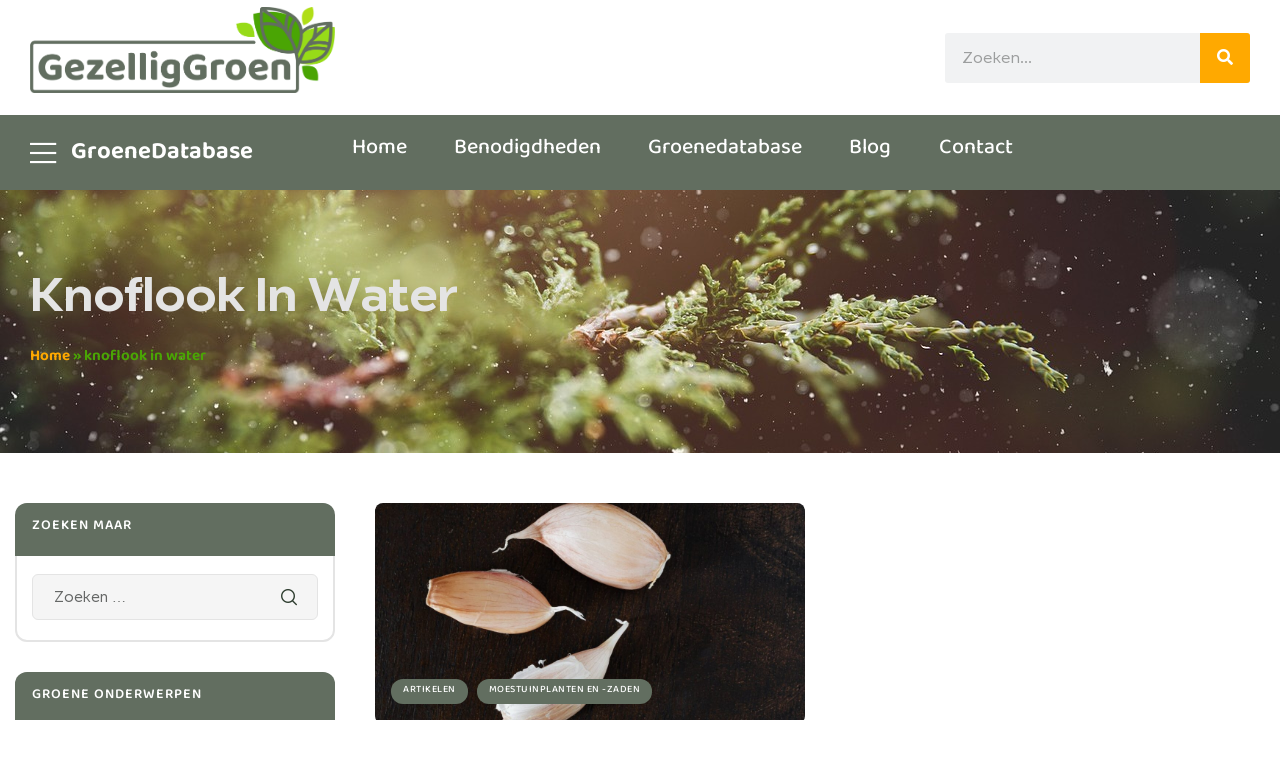

--- FILE ---
content_type: text/html; charset=UTF-8
request_url: https://gezelliggroen.nl/tag/knoflook-in-water/
body_size: 26584
content:
<!doctype html>
<html lang="nl-NL">
    <head>
        <meta charset="UTF-8">
		        <meta name="viewport" content="width=device-width, initial-scale=1">
        <link rel="profile" href="//gmpg.org/xfn/11">
		<meta name='robots' content='index, follow, max-image-preview:large, max-snippet:-1, max-video-preview:-1' />

	<!-- This site is optimized with the Yoast SEO plugin v26.8 - https://yoast.com/product/yoast-seo-wordpress/ -->
	<title>knoflook in water Archieven | GezelligGroen</title>
	<link rel="canonical" href="https://gezelliggroen.nl/tag/knoflook-in-water/" />
	<meta property="og:locale" content="nl_NL" />
	<meta property="og:type" content="article" />
	<meta property="og:title" content="knoflook in water Archieven | GezelligGroen" />
	<meta property="og:url" content="https://gezelliggroen.nl/tag/knoflook-in-water/" />
	<meta property="og:site_name" content="GezelligGroen" />
	<meta name="twitter:card" content="summary_large_image" />
	<script type="application/ld+json" class="yoast-schema-graph">{"@context":"https://schema.org","@graph":[{"@type":"CollectionPage","@id":"https://gezelliggroen.nl/tag/knoflook-in-water/","url":"https://gezelliggroen.nl/tag/knoflook-in-water/","name":"knoflook in water Archieven | GezelligGroen","isPartOf":{"@id":"https://gezelliggroen.nl/#website"},"primaryImageOfPage":{"@id":"https://gezelliggroen.nl/tag/knoflook-in-water/#primaryimage"},"image":{"@id":"https://gezelliggroen.nl/tag/knoflook-in-water/#primaryimage"},"thumbnailUrl":"https://gezelliggroen.nl/wp-content/uploads/2024/01/pexels-karolina-grabowska-4022190.jpg","breadcrumb":{"@id":"https://gezelliggroen.nl/tag/knoflook-in-water/#breadcrumb"},"inLanguage":"nl-NL"},{"@type":"ImageObject","inLanguage":"nl-NL","@id":"https://gezelliggroen.nl/tag/knoflook-in-water/#primaryimage","url":"https://gezelliggroen.nl/wp-content/uploads/2024/01/pexels-karolina-grabowska-4022190.jpg","contentUrl":"https://gezelliggroen.nl/wp-content/uploads/2024/01/pexels-karolina-grabowska-4022190.jpg","width":1280,"height":853,"caption":"knoflook kweken"},{"@type":"BreadcrumbList","@id":"https://gezelliggroen.nl/tag/knoflook-in-water/#breadcrumb","itemListElement":[{"@type":"ListItem","position":1,"name":"Home","item":"https://gezelliggroen.nl/"},{"@type":"ListItem","position":2,"name":"knoflook in water"}]},{"@type":"WebSite","@id":"https://gezelliggroen.nl/#website","url":"https://gezelliggroen.nl/","name":"GezelligGroen","description":"De plek voor groene vingers","publisher":{"@id":"https://gezelliggroen.nl/#organization"},"potentialAction":[{"@type":"SearchAction","target":{"@type":"EntryPoint","urlTemplate":"https://gezelliggroen.nl/?s={search_term_string}"},"query-input":{"@type":"PropertyValueSpecification","valueRequired":true,"valueName":"search_term_string"}}],"inLanguage":"nl-NL"},{"@type":"Organization","@id":"https://gezelliggroen.nl/#organization","name":"GezelligGroen","url":"https://gezelliggroen.nl/","logo":{"@type":"ImageObject","inLanguage":"nl-NL","@id":"https://gezelliggroen.nl/#/schema/logo/image/","url":"https://gezelliggroen.nl/wp-content/uploads/2021/09/Logo.png","contentUrl":"https://gezelliggroen.nl/wp-content/uploads/2021/09/Logo.png","width":1462,"height":411,"caption":"GezelligGroen"},"image":{"@id":"https://gezelliggroen.nl/#/schema/logo/image/"}}]}</script>
	<!-- / Yoast SEO plugin. -->


<link rel="alternate" type="application/rss+xml" title="GezelligGroen &raquo; feed" href="https://gezelliggroen.nl/feed/" />
<link rel="alternate" type="application/rss+xml" title="GezelligGroen &raquo; reacties feed" href="https://gezelliggroen.nl/comments/feed/" />
<link rel="alternate" type="application/rss+xml" title="GezelligGroen &raquo; knoflook in water tag feed" href="https://gezelliggroen.nl/tag/knoflook-in-water/feed/" />
<style id='wp-img-auto-sizes-contain-inline-css'>
img:is([sizes=auto i],[sizes^="auto," i]){contain-intrinsic-size:3000px 1500px}
/*# sourceURL=wp-img-auto-sizes-contain-inline-css */
</style>
<link rel='stylesheet' id='hfe-widgets-style-css' href='https://gezelliggroen.nl/wp-content/plugins/header-footer-elementor/inc/widgets-css/frontend.css?ver=2.8.1' media='all' />
<style id='wp-emoji-styles-inline-css'>

	img.wp-smiley, img.emoji {
		display: inline !important;
		border: none !important;
		box-shadow: none !important;
		height: 1em !important;
		width: 1em !important;
		margin: 0 0.07em !important;
		vertical-align: -0.1em !important;
		background: none !important;
		padding: 0 !important;
	}
/*# sourceURL=wp-emoji-styles-inline-css */
</style>
<link rel='stylesheet' id='wp-block-library-css' href='https://gezelliggroen.nl/wp-includes/css/dist/block-library/style.min.css?ver=6.9' media='all' />
<style id='wp-block-library-theme-inline-css'>
.wp-block-audio :where(figcaption){color:#555;font-size:13px;text-align:center}.is-dark-theme .wp-block-audio :where(figcaption){color:#ffffffa6}.wp-block-audio{margin:0 0 1em}.wp-block-code{border:1px solid #ccc;border-radius:4px;font-family:Menlo,Consolas,monaco,monospace;padding:.8em 1em}.wp-block-embed :where(figcaption){color:#555;font-size:13px;text-align:center}.is-dark-theme .wp-block-embed :where(figcaption){color:#ffffffa6}.wp-block-embed{margin:0 0 1em}.blocks-gallery-caption{color:#555;font-size:13px;text-align:center}.is-dark-theme .blocks-gallery-caption{color:#ffffffa6}:root :where(.wp-block-image figcaption){color:#555;font-size:13px;text-align:center}.is-dark-theme :root :where(.wp-block-image figcaption){color:#ffffffa6}.wp-block-image{margin:0 0 1em}.wp-block-pullquote{border-bottom:4px solid;border-top:4px solid;color:currentColor;margin-bottom:1.75em}.wp-block-pullquote :where(cite),.wp-block-pullquote :where(footer),.wp-block-pullquote__citation{color:currentColor;font-size:.8125em;font-style:normal;text-transform:uppercase}.wp-block-quote{border-left:.25em solid;margin:0 0 1.75em;padding-left:1em}.wp-block-quote cite,.wp-block-quote footer{color:currentColor;font-size:.8125em;font-style:normal;position:relative}.wp-block-quote:where(.has-text-align-right){border-left:none;border-right:.25em solid;padding-left:0;padding-right:1em}.wp-block-quote:where(.has-text-align-center){border:none;padding-left:0}.wp-block-quote.is-large,.wp-block-quote.is-style-large,.wp-block-quote:where(.is-style-plain){border:none}.wp-block-search .wp-block-search__label{font-weight:700}.wp-block-search__button{border:1px solid #ccc;padding:.375em .625em}:where(.wp-block-group.has-background){padding:1.25em 2.375em}.wp-block-separator.has-css-opacity{opacity:.4}.wp-block-separator{border:none;border-bottom:2px solid;margin-left:auto;margin-right:auto}.wp-block-separator.has-alpha-channel-opacity{opacity:1}.wp-block-separator:not(.is-style-wide):not(.is-style-dots){width:100px}.wp-block-separator.has-background:not(.is-style-dots){border-bottom:none;height:1px}.wp-block-separator.has-background:not(.is-style-wide):not(.is-style-dots){height:2px}.wp-block-table{margin:0 0 1em}.wp-block-table td,.wp-block-table th{word-break:normal}.wp-block-table :where(figcaption){color:#555;font-size:13px;text-align:center}.is-dark-theme .wp-block-table :where(figcaption){color:#ffffffa6}.wp-block-video :where(figcaption){color:#555;font-size:13px;text-align:center}.is-dark-theme .wp-block-video :where(figcaption){color:#ffffffa6}.wp-block-video{margin:0 0 1em}:root :where(.wp-block-template-part.has-background){margin-bottom:0;margin-top:0;padding:1.25em 2.375em}
/*# sourceURL=/wp-includes/css/dist/block-library/theme.min.css */
</style>
<style id='classic-theme-styles-inline-css'>
/*! This file is auto-generated */
.wp-block-button__link{color:#fff;background-color:#32373c;border-radius:9999px;box-shadow:none;text-decoration:none;padding:calc(.667em + 2px) calc(1.333em + 2px);font-size:1.125em}.wp-block-file__button{background:#32373c;color:#fff;text-decoration:none}
/*# sourceURL=/wp-includes/css/classic-themes.min.css */
</style>
<style id='global-styles-inline-css'>
:root{--wp--preset--aspect-ratio--square: 1;--wp--preset--aspect-ratio--4-3: 4/3;--wp--preset--aspect-ratio--3-4: 3/4;--wp--preset--aspect-ratio--3-2: 3/2;--wp--preset--aspect-ratio--2-3: 2/3;--wp--preset--aspect-ratio--16-9: 16/9;--wp--preset--aspect-ratio--9-16: 9/16;--wp--preset--color--black: #000000;--wp--preset--color--cyan-bluish-gray: #abb8c3;--wp--preset--color--white: #ffffff;--wp--preset--color--pale-pink: #f78da7;--wp--preset--color--vivid-red: #cf2e2e;--wp--preset--color--luminous-vivid-orange: #ff6900;--wp--preset--color--luminous-vivid-amber: #fcb900;--wp--preset--color--light-green-cyan: #7bdcb5;--wp--preset--color--vivid-green-cyan: #00d084;--wp--preset--color--pale-cyan-blue: #8ed1fc;--wp--preset--color--vivid-cyan-blue: #0693e3;--wp--preset--color--vivid-purple: #9b51e0;--wp--preset--gradient--vivid-cyan-blue-to-vivid-purple: linear-gradient(135deg,rgb(6,147,227) 0%,rgb(155,81,224) 100%);--wp--preset--gradient--light-green-cyan-to-vivid-green-cyan: linear-gradient(135deg,rgb(122,220,180) 0%,rgb(0,208,130) 100%);--wp--preset--gradient--luminous-vivid-amber-to-luminous-vivid-orange: linear-gradient(135deg,rgb(252,185,0) 0%,rgb(255,105,0) 100%);--wp--preset--gradient--luminous-vivid-orange-to-vivid-red: linear-gradient(135deg,rgb(255,105,0) 0%,rgb(207,46,46) 100%);--wp--preset--gradient--very-light-gray-to-cyan-bluish-gray: linear-gradient(135deg,rgb(238,238,238) 0%,rgb(169,184,195) 100%);--wp--preset--gradient--cool-to-warm-spectrum: linear-gradient(135deg,rgb(74,234,220) 0%,rgb(151,120,209) 20%,rgb(207,42,186) 40%,rgb(238,44,130) 60%,rgb(251,105,98) 80%,rgb(254,248,76) 100%);--wp--preset--gradient--blush-light-purple: linear-gradient(135deg,rgb(255,206,236) 0%,rgb(152,150,240) 100%);--wp--preset--gradient--blush-bordeaux: linear-gradient(135deg,rgb(254,205,165) 0%,rgb(254,45,45) 50%,rgb(107,0,62) 100%);--wp--preset--gradient--luminous-dusk: linear-gradient(135deg,rgb(255,203,112) 0%,rgb(199,81,192) 50%,rgb(65,88,208) 100%);--wp--preset--gradient--pale-ocean: linear-gradient(135deg,rgb(255,245,203) 0%,rgb(182,227,212) 50%,rgb(51,167,181) 100%);--wp--preset--gradient--electric-grass: linear-gradient(135deg,rgb(202,248,128) 0%,rgb(113,206,126) 100%);--wp--preset--gradient--midnight: linear-gradient(135deg,rgb(2,3,129) 0%,rgb(40,116,252) 100%);--wp--preset--font-size--small: 13px;--wp--preset--font-size--medium: 20px;--wp--preset--font-size--large: 36px;--wp--preset--font-size--x-large: 42px;--wp--preset--spacing--20: 0.44rem;--wp--preset--spacing--30: 0.67rem;--wp--preset--spacing--40: 1rem;--wp--preset--spacing--50: 1.5rem;--wp--preset--spacing--60: 2.25rem;--wp--preset--spacing--70: 3.38rem;--wp--preset--spacing--80: 5.06rem;--wp--preset--shadow--natural: 6px 6px 9px rgba(0, 0, 0, 0.2);--wp--preset--shadow--deep: 12px 12px 50px rgba(0, 0, 0, 0.4);--wp--preset--shadow--sharp: 6px 6px 0px rgba(0, 0, 0, 0.2);--wp--preset--shadow--outlined: 6px 6px 0px -3px rgb(255, 255, 255), 6px 6px rgb(0, 0, 0);--wp--preset--shadow--crisp: 6px 6px 0px rgb(0, 0, 0);}:where(.is-layout-flex){gap: 0.5em;}:where(.is-layout-grid){gap: 0.5em;}body .is-layout-flex{display: flex;}.is-layout-flex{flex-wrap: wrap;align-items: center;}.is-layout-flex > :is(*, div){margin: 0;}body .is-layout-grid{display: grid;}.is-layout-grid > :is(*, div){margin: 0;}:where(.wp-block-columns.is-layout-flex){gap: 2em;}:where(.wp-block-columns.is-layout-grid){gap: 2em;}:where(.wp-block-post-template.is-layout-flex){gap: 1.25em;}:where(.wp-block-post-template.is-layout-grid){gap: 1.25em;}.has-black-color{color: var(--wp--preset--color--black) !important;}.has-cyan-bluish-gray-color{color: var(--wp--preset--color--cyan-bluish-gray) !important;}.has-white-color{color: var(--wp--preset--color--white) !important;}.has-pale-pink-color{color: var(--wp--preset--color--pale-pink) !important;}.has-vivid-red-color{color: var(--wp--preset--color--vivid-red) !important;}.has-luminous-vivid-orange-color{color: var(--wp--preset--color--luminous-vivid-orange) !important;}.has-luminous-vivid-amber-color{color: var(--wp--preset--color--luminous-vivid-amber) !important;}.has-light-green-cyan-color{color: var(--wp--preset--color--light-green-cyan) !important;}.has-vivid-green-cyan-color{color: var(--wp--preset--color--vivid-green-cyan) !important;}.has-pale-cyan-blue-color{color: var(--wp--preset--color--pale-cyan-blue) !important;}.has-vivid-cyan-blue-color{color: var(--wp--preset--color--vivid-cyan-blue) !important;}.has-vivid-purple-color{color: var(--wp--preset--color--vivid-purple) !important;}.has-black-background-color{background-color: var(--wp--preset--color--black) !important;}.has-cyan-bluish-gray-background-color{background-color: var(--wp--preset--color--cyan-bluish-gray) !important;}.has-white-background-color{background-color: var(--wp--preset--color--white) !important;}.has-pale-pink-background-color{background-color: var(--wp--preset--color--pale-pink) !important;}.has-vivid-red-background-color{background-color: var(--wp--preset--color--vivid-red) !important;}.has-luminous-vivid-orange-background-color{background-color: var(--wp--preset--color--luminous-vivid-orange) !important;}.has-luminous-vivid-amber-background-color{background-color: var(--wp--preset--color--luminous-vivid-amber) !important;}.has-light-green-cyan-background-color{background-color: var(--wp--preset--color--light-green-cyan) !important;}.has-vivid-green-cyan-background-color{background-color: var(--wp--preset--color--vivid-green-cyan) !important;}.has-pale-cyan-blue-background-color{background-color: var(--wp--preset--color--pale-cyan-blue) !important;}.has-vivid-cyan-blue-background-color{background-color: var(--wp--preset--color--vivid-cyan-blue) !important;}.has-vivid-purple-background-color{background-color: var(--wp--preset--color--vivid-purple) !important;}.has-black-border-color{border-color: var(--wp--preset--color--black) !important;}.has-cyan-bluish-gray-border-color{border-color: var(--wp--preset--color--cyan-bluish-gray) !important;}.has-white-border-color{border-color: var(--wp--preset--color--white) !important;}.has-pale-pink-border-color{border-color: var(--wp--preset--color--pale-pink) !important;}.has-vivid-red-border-color{border-color: var(--wp--preset--color--vivid-red) !important;}.has-luminous-vivid-orange-border-color{border-color: var(--wp--preset--color--luminous-vivid-orange) !important;}.has-luminous-vivid-amber-border-color{border-color: var(--wp--preset--color--luminous-vivid-amber) !important;}.has-light-green-cyan-border-color{border-color: var(--wp--preset--color--light-green-cyan) !important;}.has-vivid-green-cyan-border-color{border-color: var(--wp--preset--color--vivid-green-cyan) !important;}.has-pale-cyan-blue-border-color{border-color: var(--wp--preset--color--pale-cyan-blue) !important;}.has-vivid-cyan-blue-border-color{border-color: var(--wp--preset--color--vivid-cyan-blue) !important;}.has-vivid-purple-border-color{border-color: var(--wp--preset--color--vivid-purple) !important;}.has-vivid-cyan-blue-to-vivid-purple-gradient-background{background: var(--wp--preset--gradient--vivid-cyan-blue-to-vivid-purple) !important;}.has-light-green-cyan-to-vivid-green-cyan-gradient-background{background: var(--wp--preset--gradient--light-green-cyan-to-vivid-green-cyan) !important;}.has-luminous-vivid-amber-to-luminous-vivid-orange-gradient-background{background: var(--wp--preset--gradient--luminous-vivid-amber-to-luminous-vivid-orange) !important;}.has-luminous-vivid-orange-to-vivid-red-gradient-background{background: var(--wp--preset--gradient--luminous-vivid-orange-to-vivid-red) !important;}.has-very-light-gray-to-cyan-bluish-gray-gradient-background{background: var(--wp--preset--gradient--very-light-gray-to-cyan-bluish-gray) !important;}.has-cool-to-warm-spectrum-gradient-background{background: var(--wp--preset--gradient--cool-to-warm-spectrum) !important;}.has-blush-light-purple-gradient-background{background: var(--wp--preset--gradient--blush-light-purple) !important;}.has-blush-bordeaux-gradient-background{background: var(--wp--preset--gradient--blush-bordeaux) !important;}.has-luminous-dusk-gradient-background{background: var(--wp--preset--gradient--luminous-dusk) !important;}.has-pale-ocean-gradient-background{background: var(--wp--preset--gradient--pale-ocean) !important;}.has-electric-grass-gradient-background{background: var(--wp--preset--gradient--electric-grass) !important;}.has-midnight-gradient-background{background: var(--wp--preset--gradient--midnight) !important;}.has-small-font-size{font-size: var(--wp--preset--font-size--small) !important;}.has-medium-font-size{font-size: var(--wp--preset--font-size--medium) !important;}.has-large-font-size{font-size: var(--wp--preset--font-size--large) !important;}.has-x-large-font-size{font-size: var(--wp--preset--font-size--x-large) !important;}
:where(.wp-block-post-template.is-layout-flex){gap: 1.25em;}:where(.wp-block-post-template.is-layout-grid){gap: 1.25em;}
:where(.wp-block-term-template.is-layout-flex){gap: 1.25em;}:where(.wp-block-term-template.is-layout-grid){gap: 1.25em;}
:where(.wp-block-columns.is-layout-flex){gap: 2em;}:where(.wp-block-columns.is-layout-grid){gap: 2em;}
:root :where(.wp-block-pullquote){font-size: 1.5em;line-height: 1.6;}
/*# sourceURL=global-styles-inline-css */
</style>
<link rel='stylesheet' id='contact-form-7-css' href='https://gezelliggroen.nl/wp-content/plugins/contact-form-7/includes/css/styles.css?ver=6.1.4' media='all' />
<link rel='stylesheet' id='kk-star-ratings-css' href='https://gezelliggroen.nl/wp-content/plugins/kk-star-ratings/src/core/public/css/kk-star-ratings.min.css?ver=5.4.7' media='all' />
<link rel='stylesheet' id='ez-toc-css' href='https://gezelliggroen.nl/wp-content/plugins/easy-table-of-contents/assets/css/screen.min.css?ver=2.0.65' media='all' />
<style id='ez-toc-inline-css'>
div#ez-toc-container .ez-toc-title {font-size: 120%;}div#ez-toc-container .ez-toc-title {font-weight: 500;}div#ez-toc-container ul li {font-size: 95%;}div#ez-toc-container ul li {font-weight: 500;}div#ez-toc-container nav ul ul li {font-size: 90%;}
/*# sourceURL=ez-toc-inline-css */
</style>
<link rel='stylesheet' id='hfe-style-css' href='https://gezelliggroen.nl/wp-content/plugins/header-footer-elementor/assets/css/header-footer-elementor.css?ver=2.8.1' media='all' />
<link rel='stylesheet' id='elementor-icons-css' href='https://gezelliggroen.nl/wp-content/plugins/elementor/assets/lib/eicons/css/elementor-icons.min.css?ver=5.46.0' media='all' />
<link rel='stylesheet' id='elementor-frontend-css' href='https://gezelliggroen.nl/wp-content/plugins/elementor/assets/css/frontend.min.css?ver=3.34.2' media='all' />
<style id='elementor-frontend-inline-css'>
.elementor-kit-8{--e-global-color-primary:#626E60;--e-global-color-primary_hover:#528959;--e-global-color-secondary:#FFA900;--e-global-color-secondary_hover:#ff8d00;--e-global-color-text:#656766;--e-global-color-accent:#2F3E30;--e-global-color-border:#E4E4E4;--e-global-color-light:#9f9f9f;--e-global-color-b4e310b:#4AA504;--e-global-color-546ea6f:#97DA18;--e-global-typography-heading_title-font-family:"Baloo Tammudu 2";--e-global-typography-heading_title-font-size:32px;--e-global-typography-heading_title-font-weight:700;--e-global-typography-heading_title-line-height:35px;--e-global-typography-heading_text-font-family:"Baloo Tammudu 2";--e-global-typography-heading_text-font-size:24px;--e-global-typography-heading_text-font-weight:700;--e-global-typography-heading_text-line-height:34px;--e-global-typography-heading_banner-font-family:"Baloo Tammudu 2";--e-global-typography-heading_banner-font-size:24px;--e-global-typography-heading_banner-font-weight:700;--e-global-typography-heading_banner-line-height:30px;--e-global-typography-heading_footer-font-family:"Baloo Tammudu 2";--e-global-typography-heading_footer-font-size:16px;--e-global-typography-heading_footer-font-weight:700;--e-global-typography-heading_footer-text-transform:uppercase;--e-global-typography-heading_footer-line-height:20px;font-family:"Baloo Tammudu 2", Sans-serif;font-size:18px;}.elementor-kit-8 e-page-transition{background-color:#FFBC7D;}.elementor-kit-8 a:hover{color:var( --e-global-color-secondary_hover );}.elementor-kit-8 h2{line-height:25px;letter-spacing:1px;}.elementor-section.elementor-section-boxed > .elementor-container{max-width:1290px;}.e-con{--container-max-width:1290px;}.elementor-widget:not(:last-child){margin-block-end:20px;}.elementor-element{--widgets-spacing:20px 20px;--widgets-spacing-row:20px;--widgets-spacing-column:20px;}{}h1.entry-title{display:var(--page-title-display);}@media(max-width:1024px){.elementor-kit-8{--e-global-typography-heading_title-font-size:30px;}.elementor-section.elementor-section-boxed > .elementor-container{max-width:1024px;}.e-con{--container-max-width:1024px;}}@media(max-width:767px){.elementor-kit-8{--e-global-typography-heading_title-font-size:24px;--e-global-typography-heading_title-line-height:34px;--e-global-typography-heading_text-font-size:20px;--e-global-typography-heading_text-line-height:30px;}.elementor-kit-8 h2{line-height:1em;}.elementor-section.elementor-section-boxed > .elementor-container{max-width:767px;}.e-con{--container-max-width:767px;}}
.elementor-4193 .elementor-element.elementor-element-d5bae0a:not(.elementor-motion-effects-element-type-background), .elementor-4193 .elementor-element.elementor-element-d5bae0a > .elementor-motion-effects-container > .elementor-motion-effects-layer{background-color:#074E3700;}.elementor-4193 .elementor-element.elementor-element-d5bae0a > .elementor-container{min-height:115px;}.elementor-4193 .elementor-element.elementor-element-d5bae0a{transition:background 0.3s, border 0.3s, border-radius 0.3s, box-shadow 0.3s;padding:0px 30px 0px 30px;}.elementor-4193 .elementor-element.elementor-element-d5bae0a > .elementor-background-overlay{transition:background 0.3s, border-radius 0.3s, opacity 0.3s;}.elementor-bc-flex-widget .elementor-4193 .elementor-element.elementor-element-fc315c8.elementor-column .elementor-widget-wrap{align-items:center;}.elementor-4193 .elementor-element.elementor-element-fc315c8.elementor-column.elementor-element[data-element_type="column"] > .elementor-widget-wrap.elementor-element-populated{align-content:center;align-items:center;}.elementor-4193 .elementor-element.elementor-element-fc315c8 > .elementor-widget-wrap > .elementor-widget:not(.elementor-widget__width-auto):not(.elementor-widget__width-initial):not(:last-child):not(.elementor-absolute){margin-block-end:0px;}.elementor-widget-site-logo .hfe-site-logo-container .hfe-site-logo-img{border-color:var( --e-global-color-primary );}.elementor-widget-site-logo .widget-image-caption{color:var( --e-global-color-text );}.elementor-4193 .elementor-element.elementor-element-73991a0 .hfe-site-logo-container, .elementor-4193 .elementor-element.elementor-element-73991a0 .hfe-caption-width figcaption{text-align:center;}.elementor-4193 .elementor-element.elementor-element-73991a0 .widget-image-caption{margin-top:0px;margin-bottom:0px;}.elementor-4193 .elementor-element.elementor-element-73991a0{width:auto;max-width:auto;}.elementor-4193 .elementor-element.elementor-element-73991a0 .hfe-site-logo-container .hfe-site-logo-img{border-style:none;}.elementor-bc-flex-widget .elementor-4193 .elementor-element.elementor-element-9470414.elementor-column .elementor-widget-wrap{align-items:center;}.elementor-4193 .elementor-element.elementor-element-9470414.elementor-column.elementor-element[data-element_type="column"] > .elementor-widget-wrap.elementor-element-populated{align-content:center;align-items:center;}.elementor-4193 .elementor-element.elementor-element-9470414 > .elementor-widget-wrap > .elementor-widget:not(.elementor-widget__width-auto):not(.elementor-widget__width-initial):not(:last-child):not(.elementor-absolute){margin-block-end:0px;}.elementor-4193 .elementor-element.elementor-element-9cdf63b{width:auto;max-width:auto;}.elementor-4193 .elementor-element.elementor-element-9cdf63b .menu-mobile-nav-button:not(:hover){color:var( --e-global-color-primary );}.elementor-bc-flex-widget .elementor-4193 .elementor-element.elementor-element-6f14a7f.elementor-column .elementor-widget-wrap{align-items:center;}.elementor-4193 .elementor-element.elementor-element-6f14a7f.elementor-column.elementor-element[data-element_type="column"] > .elementor-widget-wrap.elementor-element-populated{align-content:center;align-items:center;}.elementor-4193 .elementor-element.elementor-element-6f14a7f.elementor-column > .elementor-widget-wrap{justify-content:flex-end;}.elementor-4193 .elementor-element.elementor-element-6f14a7f > .elementor-widget-wrap > .elementor-widget:not(.elementor-widget__width-auto):not(.elementor-widget__width-initial):not(:last-child):not(.elementor-absolute){margin-block-end:0px;}.elementor-4193 .elementor-element.elementor-element-f0913cc > .elementor-widget-wrap > .elementor-widget:not(.elementor-widget__width-auto):not(.elementor-widget__width-initial):not(:last-child):not(.elementor-absolute){margin-block-end:0px;}.elementor-widget-search-form .elementor-search-form__input,
					.elementor-widget-search-form .elementor-search-form__icon,
					.elementor-widget-search-form .elementor-lightbox .dialog-lightbox-close-button,
					.elementor-widget-search-form .elementor-lightbox .dialog-lightbox-close-button:hover,
					.elementor-widget-search-form.elementor-search-form--skin-full_screen input[type="search"].elementor-search-form__input{color:var( --e-global-color-text );fill:var( --e-global-color-text );}.elementor-widget-search-form .elementor-search-form__submit{background-color:var( --e-global-color-secondary );}.elementor-4193 .elementor-element.elementor-element-161fa59 > .elementor-widget-container{margin:30px 0px 0px 0px;}.elementor-4193 .elementor-element.elementor-element-161fa59 .elementor-search-form__container{min-height:50px;}.elementor-4193 .elementor-element.elementor-element-161fa59 .elementor-search-form__submit{min-width:50px;}body:not(.rtl) .elementor-4193 .elementor-element.elementor-element-161fa59 .elementor-search-form__icon{padding-left:calc(50px / 3);}body.rtl .elementor-4193 .elementor-element.elementor-element-161fa59 .elementor-search-form__icon{padding-right:calc(50px / 3);}.elementor-4193 .elementor-element.elementor-element-161fa59 .elementor-search-form__input, .elementor-4193 .elementor-element.elementor-element-161fa59.elementor-search-form--button-type-text .elementor-search-form__submit{padding-left:calc(50px / 3);padding-right:calc(50px / 3);}.elementor-4193 .elementor-element.elementor-element-161fa59:not(.elementor-search-form--skin-full_screen) .elementor-search-form__container{border-radius:3px;}.elementor-4193 .elementor-element.elementor-element-161fa59.elementor-search-form--skin-full_screen input[type="search"].elementor-search-form__input{border-radius:3px;}.elementor-4193 .elementor-element.elementor-element-3c068a3:not(.elementor-motion-effects-element-type-background), .elementor-4193 .elementor-element.elementor-element-3c068a3 > .elementor-motion-effects-container > .elementor-motion-effects-layer{background-color:var( --e-global-color-primary );}.elementor-4193 .elementor-element.elementor-element-3c068a3{transition:background 0.3s, border 0.3s, border-radius 0.3s, box-shadow 0.3s;padding:0px 30px 0px 30px;}.elementor-4193 .elementor-element.elementor-element-3c068a3 > .elementor-background-overlay{transition:background 0.3s, border-radius 0.3s, opacity 0.3s;}.elementor-bc-flex-widget .elementor-4193 .elementor-element.elementor-element-426be5f.elementor-column .elementor-widget-wrap{align-items:center;}.elementor-4193 .elementor-element.elementor-element-426be5f.elementor-column.elementor-element[data-element_type="column"] > .elementor-widget-wrap.elementor-element-populated{align-content:center;align-items:center;}.elementor-4193 .elementor-element.elementor-element-426be5f > .elementor-element-populated{margin:0px 0px 0px 0px;--e-column-margin-right:0px;--e-column-margin-left:0px;padding:0px 0px 0px 0px;}.elementor-4193 .elementor-element.elementor-element-0f7da8e{width:100%;max-width:100%;}.elementor-4193 .elementor-element.elementor-element-0f7da8e .vertical-navigation .vertical-navigation-header i{font-size:30px;}.elementor-4193 .elementor-element.elementor-element-0f7da8e .vertical-navigation .vertical-navigation-header{font-family:"Baloo Tammudu 2", Sans-serif;font-size:24px;font-weight:700;line-height:5px;padding:0% 0% 0% 0%;}.elementor-4193 .elementor-element.elementor-element-0f7da8e .vertical-navigation{border-radius:0px 0px 0px 0px;}.elementor-bc-flex-widget .elementor-4193 .elementor-element.elementor-element-28766ec.elementor-column .elementor-widget-wrap{align-items:center;}.elementor-4193 .elementor-element.elementor-element-28766ec.elementor-column.elementor-element[data-element_type="column"] > .elementor-widget-wrap.elementor-element-populated{align-content:center;align-items:center;}.elementor-4193 .elementor-element.elementor-element-28766ec.elementor-column > .elementor-widget-wrap{justify-content:space-between;}.elementor-4193 .elementor-element.elementor-element-28766ec > .elementor-element-populated{padding:0px 0px 0px 15px;}.elementor-4193 .elementor-element.elementor-element-56fccce{width:auto;max-width:auto;}.elementor-4193 .elementor-element.elementor-element-56fccce .site-navigation{text-align:left;}.elementor-4193 .elementor-element.elementor-element-56fccce .site-navigation ul.menu > li.menu-item > a{font-size:1.2em;}.elementor-4193 .elementor-element.elementor-element-56fccce .site-navigation ul.menu >li.menu-item >a:not(:hover){color:#FFFFFF;}.elementor-4193 .elementor-element.elementor-element-56fccce .site-navigation ul.menu >li.menu-item >a:hover{color:#FFFFFF;}.elementor-4193 .elementor-element.elementor-element-56fccce .site-navigation ul.menu > li.menu-item > a:hover > span{border-color:#FFFFFF;}.elementor-4193 .elementor-element.elementor-element-56fccce .site-navigation ul.menu >li .menu-title:before{background-color:#FFFFFF;}.elementor-4193 .elementor-element.elementor-element-56fccce .site-navigation ul.menu > li.menu-item.current-menu-item > a:not(:hover){color:#FFFFFF;}.elementor-4193 .elementor-element.elementor-element-56fccce .site-navigation ul.menu > li.menu-item.current-menu-parent > a:not(:hover){color:#FFFFFF;}.elementor-4193 .elementor-element.elementor-element-56fccce .site-navigation ul.menu > li.menu-item.current-menu-ancestor > a:not(:hover){color:#FFFFFF;}.elementor-4193 .elementor-element.elementor-element-56fccce .site-navigation ul.menu > li.menu-item.current-menu-ancestor .menu-title:before{background-color:#FFFFFF;}.elementor-4193 .elementor-element.elementor-element-162c6ca > .elementor-container > .elementor-column > .elementor-widget-wrap{align-content:center;align-items:center;}.elementor-4193 .elementor-element.elementor-element-162c6ca > .elementor-container{min-height:90px;}.elementor-4193 .elementor-element.elementor-element-162c6ca{margin-top:0px;margin-bottom:-80px;padding:15px 30px 15px 30px;}.elementor-bc-flex-widget .elementor-4193 .elementor-element.elementor-element-f134628.elementor-column .elementor-widget-wrap{align-items:center;}.elementor-4193 .elementor-element.elementor-element-f134628.elementor-column.elementor-element[data-element_type="column"] > .elementor-widget-wrap.elementor-element-populated{align-content:center;align-items:center;}.elementor-4193 .elementor-element.elementor-element-f134628 > .elementor-widget-wrap > .elementor-widget:not(.elementor-widget__width-auto):not(.elementor-widget__width-initial):not(:last-child):not(.elementor-absolute){margin-block-end:0px;}.elementor-widget-image .widget-image-caption{color:var( --e-global-color-text );}.elementor-4193 .elementor-element.elementor-element-7e0b9ea{text-align:start;}.elementor-4193 .elementor-element.elementor-element-52f0ceb.elementor-column > .elementor-widget-wrap{justify-content:center;}.elementor-4193 .elementor-element.elementor-element-52f0ceb > .elementor-widget-wrap > .elementor-widget:not(.elementor-widget__width-auto):not(.elementor-widget__width-initial):not(:last-child):not(.elementor-absolute){margin-block-end:0px;}.elementor-4193 .elementor-element.elementor-element-caa7d4c{width:auto;max-width:auto;}.elementor-4193 .elementor-element.elementor-element-caa7d4c .site-navigation{text-align:left;}.elementor-bc-flex-widget .elementor-4193 .elementor-element.elementor-element-e3ab90f.elementor-column .elementor-widget-wrap{align-items:center;}.elementor-4193 .elementor-element.elementor-element-e3ab90f.elementor-column.elementor-element[data-element_type="column"] > .elementor-widget-wrap.elementor-element-populated{align-content:center;align-items:center;}.elementor-4193 .elementor-element.elementor-element-e3ab90f.elementor-column > .elementor-widget-wrap{justify-content:flex-end;}.elementor-4193 .elementor-element.elementor-element-e3ab90f > .elementor-widget-wrap > .elementor-widget:not(.elementor-widget__width-auto):not(.elementor-widget__width-initial):not(:last-child):not(.elementor-absolute){margin-block-end:0px;}@media(min-width:768px){.elementor-4193 .elementor-element.elementor-element-426be5f{width:25%;}.elementor-4193 .elementor-element.elementor-element-28766ec{width:75%;}}@media(max-width:1024px){.elementor-4193 .elementor-element.elementor-element-d5bae0a > .elementor-container{min-height:80px;}.elementor-4193 .elementor-element.elementor-element-fc315c8.elementor-column > .elementor-widget-wrap{justify-content:space-between;}.elementor-4193 .elementor-element.elementor-element-9470414.elementor-column > .elementor-widget-wrap{justify-content:space-between;}.elementor-4193 .elementor-element.elementor-element-9cdf63b{width:var( --container-widget-width, 73px );max-width:73px;--container-widget-width:73px;--container-widget-flex-grow:0;}.elementor-4193 .elementor-element.elementor-element-162c6ca > .elementor-container{min-height:80px;}.elementor-4193 .elementor-element.elementor-element-f134628.elementor-column > .elementor-widget-wrap{justify-content:space-between;}}@media(max-width:767px){.elementor-4193 .elementor-element.elementor-element-d5bae0a{margin-top:5px;margin-bottom:0px;padding:0px 15px -15px 15px;}.elementor-4193 .elementor-element.elementor-element-fc315c8{width:75%;}.elementor-4193 .elementor-element.elementor-element-9470414{width:25%;}.elementor-4193 .elementor-element.elementor-element-9470414.elementor-column > .elementor-widget-wrap{justify-content:flex-end;}.elementor-4193 .elementor-element.elementor-element-9cdf63b{width:auto;max-width:auto;}.elementor-4193 .elementor-element.elementor-element-9cdf63b .menu-mobile-nav-button i{font-size:40px;}.elementor-4193 .elementor-element.elementor-element-0f7da8e .vertical-navigation .vertical-navigation-header{font-size:20px;line-height:30px;}.elementor-4193 .elementor-element.elementor-element-162c6ca{padding:0px 15px 0px 15px;}}@media(max-width:1024px) and (min-width:768px){.elementor-4193 .elementor-element.elementor-element-fc315c8{width:100%;}.elementor-4193 .elementor-element.elementor-element-9470414{width:100%;}.elementor-4193 .elementor-element.elementor-element-6f14a7f{width:100%;}.elementor-4193 .elementor-element.elementor-element-f0913cc{width:100%;}.elementor-4193 .elementor-element.elementor-element-f134628{width:100%;}.elementor-4193 .elementor-element.elementor-element-52f0ceb{width:100%;}.elementor-4193 .elementor-element.elementor-element-e3ab90f{width:100%;}}/* Start custom CSS for organey-vertiacl-menu, class: .elementor-element-0f7da8e */.vertical-navigation-title {
   padding-top: 10px;
}/* End custom CSS */
/* Start custom CSS for section, class: .elementor-element-162c6ca */.elementor-4193 .elementor-element.elementor-element-162c6ca.sticky-header {
	--shrink-me: 0.45;
}
.elementor-4193 .elementor-element.elementor-element-162c6ca{
    display: none;
}
.elementor-4193 .elementor-element.elementor-element-162c6ca.sticky-header.elementor-sticky--effects {
    display: block;
    z-index: 992;
}/* End custom CSS */
.elementor-112 .elementor-element.elementor-element-28faedf:not(.elementor-motion-effects-element-type-background), .elementor-112 .elementor-element.elementor-element-28faedf > .elementor-motion-effects-container > .elementor-motion-effects-layer{background-color:var( --e-global-color-b4e310b );background-image:url("https://gezelliggroen.nl/wp-content/uploads/2021/08/footer_bg.png");background-position:top center;background-size:cover;}.elementor-112 .elementor-element.elementor-element-28faedf > .elementor-container{max-width:1290px;}.elementor-112 .elementor-element.elementor-element-28faedf{transition:background 0.3s, border 0.3s, border-radius 0.3s, box-shadow 0.3s;margin-top:80px;margin-bottom:0px;padding:0px 30px 0px 30px;}.elementor-112 .elementor-element.elementor-element-28faedf > .elementor-background-overlay{transition:background 0.3s, border-radius 0.3s, opacity 0.3s;}.elementor-112 .elementor-element.elementor-element-bc54eed:not(.elementor-motion-effects-element-type-background), .elementor-112 .elementor-element.elementor-element-bc54eed > .elementor-motion-effects-container > .elementor-motion-effects-layer{background-color:var( --e-global-color-primary );}.elementor-112 .elementor-element.elementor-element-bc54eed, .elementor-112 .elementor-element.elementor-element-bc54eed > .elementor-background-overlay{border-radius:50px 50px 50px 50px;}.elementor-112 .elementor-element.elementor-element-bc54eed{transition:background 0.3s, border 0.3s, border-radius 0.3s, box-shadow 0.3s;margin-top:-40px;margin-bottom:0px;padding:16px 0px 10px 0px;}.elementor-112 .elementor-element.elementor-element-bc54eed > .elementor-background-overlay{transition:background 0.3s, border-radius 0.3s, opacity 0.3s;}.elementor-112 .elementor-element.elementor-element-b2c9afe > .elementor-widget-wrap > .elementor-widget:not(.elementor-widget__width-auto):not(.elementor-widget__width-initial):not(:last-child):not(.elementor-absolute){margin-block-end:0px;}.elementor-widget-icon.elementor-view-stacked .elementor-icon{background-color:var( --e-global-color-primary );}.elementor-widget-icon.elementor-view-framed .elementor-icon, .elementor-widget-icon.elementor-view-default .elementor-icon{color:var( --e-global-color-primary );border-color:var( --e-global-color-primary );}.elementor-widget-icon.elementor-view-framed .elementor-icon, .elementor-widget-icon.elementor-view-default .elementor-icon svg{fill:var( --e-global-color-primary );}.elementor-112 .elementor-element.elementor-element-955524b{width:auto;max-width:auto;}.elementor-112 .elementor-element.elementor-element-955524b > .elementor-widget-container{padding:0px 15px 0px 20px;border-radius:30px 30px 30px 30px;}.elementor-112 .elementor-element.elementor-element-955524b .elementor-icon-wrapper{text-align:start;}.elementor-112 .elementor-element.elementor-element-955524b.elementor-view-stacked .elementor-icon{background-color:#D9E8DB;color:var( --e-global-color-primary );}.elementor-112 .elementor-element.elementor-element-955524b.elementor-view-framed .elementor-icon, .elementor-112 .elementor-element.elementor-element-955524b.elementor-view-default .elementor-icon{color:#D9E8DB;border-color:#D9E8DB;}.elementor-112 .elementor-element.elementor-element-955524b.elementor-view-framed .elementor-icon, .elementor-112 .elementor-element.elementor-element-955524b.elementor-view-default .elementor-icon svg{fill:#D9E8DB;}.elementor-112 .elementor-element.elementor-element-955524b.elementor-view-framed .elementor-icon{background-color:var( --e-global-color-primary );}.elementor-112 .elementor-element.elementor-element-955524b.elementor-view-stacked .elementor-icon svg{fill:var( --e-global-color-primary );}.elementor-112 .elementor-element.elementor-element-955524b .elementor-icon{font-size:22px;padding:13px;}.elementor-112 .elementor-element.elementor-element-955524b .elementor-icon svg{height:22px;}.elementor-widget-heading .elementor-heading-title{color:var( --e-global-color-primary );}.elementor-112 .elementor-element.elementor-element-e0e41a2{width:auto;max-width:auto;}.elementor-112 .elementor-element.elementor-element-e0e41a2 > .elementor-widget-container{padding:8px 0px 0px 0px;}.elementor-112 .elementor-element.elementor-element-e0e41a2 .elementor-heading-title{font-size:20px;font-weight:600;line-height:32px;color:#FFFFFF;}.elementor-112 .elementor-element.elementor-element-3e74ae6 > .elementor-widget-wrap > .elementor-widget:not(.elementor-widget__width-auto):not(.elementor-widget__width-initial):not(:last-child):not(.elementor-absolute){margin-block-end:0px;}.elementor-112 .elementor-element.elementor-element-3e74ae6 > .elementor-element-populated{margin:0px 20px 0px 0px;--e-column-margin-right:20px;--e-column-margin-left:0px;}.elementor-112 .elementor-element.elementor-element-67d8865 > .elementor-widget-wrap > .elementor-widget:not(.elementor-widget__width-auto):not(.elementor-widget__width-initial):not(:last-child):not(.elementor-absolute){margin-block-end:0px;}.elementor-112 .elementor-element.elementor-element-67d8865 > .elementor-element-populated{border-style:solid;border-width:0px 1px 0px 0px;border-color:#BFD9C21C;padding:60px 41px 60px 0px;}.elementor-112 .elementor-element.elementor-element-67708fc > .elementor-widget-container{margin:0px 0px 18px 0px;}.elementor-112 .elementor-element.elementor-element-67708fc .elementor-heading-title{font-family:var( --e-global-typography-heading_footer-font-family ), Sans-serif;font-size:var( --e-global-typography-heading_footer-font-size );font-weight:var( --e-global-typography-heading_footer-font-weight );text-transform:var( --e-global-typography-heading_footer-text-transform );line-height:var( --e-global-typography-heading_footer-line-height );color:var( --e-global-color-secondary );}.elementor-widget-text-editor{color:var( --e-global-color-text );}.elementor-widget-text-editor.elementor-drop-cap-view-stacked .elementor-drop-cap{background-color:var( --e-global-color-primary );}.elementor-widget-text-editor.elementor-drop-cap-view-framed .elementor-drop-cap, .elementor-widget-text-editor.elementor-drop-cap-view-default .elementor-drop-cap{color:var( --e-global-color-primary );border-color:var( --e-global-color-primary );}.elementor-112 .elementor-element.elementor-element-cd0e059 > .elementor-widget-container{margin:0px 0px 20px 0px;}.elementor-112 .elementor-element.elementor-element-cd0e059{font-size:16px;font-weight:400;line-height:22px;color:#FFFFFF;}.elementor-widget-icon-list .elementor-icon-list-item:not(:last-child):after{border-color:var( --e-global-color-text );}.elementor-widget-icon-list .elementor-icon-list-icon i{color:var( --e-global-color-primary );}.elementor-widget-icon-list .elementor-icon-list-icon svg{fill:var( --e-global-color-primary );}.elementor-widget-icon-list .elementor-icon-list-text{color:var( --e-global-color-secondary );}.elementor-112 .elementor-element.elementor-element-e482e49 .elementor-icon-list-items:not(.elementor-inline-items) .elementor-icon-list-item:not(:last-child){padding-block-end:calc(20px/2);}.elementor-112 .elementor-element.elementor-element-e482e49 .elementor-icon-list-items:not(.elementor-inline-items) .elementor-icon-list-item:not(:first-child){margin-block-start:calc(20px/2);}.elementor-112 .elementor-element.elementor-element-e482e49 .elementor-icon-list-items.elementor-inline-items .elementor-icon-list-item{margin-inline:calc(20px/2);}.elementor-112 .elementor-element.elementor-element-e482e49 .elementor-icon-list-items.elementor-inline-items{margin-inline:calc(-20px/2);}.elementor-112 .elementor-element.elementor-element-e482e49 .elementor-icon-list-items.elementor-inline-items .elementor-icon-list-item:after{inset-inline-end:calc(-20px/2);}.elementor-112 .elementor-element.elementor-element-e482e49 .elementor-icon-list-icon i{color:#5C9963;transition:color 0.3s;}.elementor-112 .elementor-element.elementor-element-e482e49 .elementor-icon-list-icon svg{fill:#5C9963;transition:fill 0.3s;}.elementor-112 .elementor-element.elementor-element-e482e49 .elementor-icon-list-item:hover .elementor-icon-list-icon i{color:var( --e-global-color-primary_hover );}.elementor-112 .elementor-element.elementor-element-e482e49 .elementor-icon-list-item:hover .elementor-icon-list-icon svg{fill:var( --e-global-color-primary_hover );}.elementor-112 .elementor-element.elementor-element-e482e49{--e-icon-list-icon-size:15px;--icon-vertical-offset:0px;}.elementor-112 .elementor-element.elementor-element-e482e49 .elementor-icon-list-icon{padding-inline-end:10px;padding:7px 6px 7px 6px;border-radius:20px 20px 20px 20px;background-color:#D9E8DB;}.elementor-112 .elementor-element.elementor-element-e482e49 .elementor-icon-list-item > .elementor-icon-list-text, .elementor-112 .elementor-element.elementor-element-e482e49 .elementor-icon-list-item > a{font-size:16px;font-weight:400;line-height:22px;}.elementor-112 .elementor-element.elementor-element-e482e49 .elementor-icon-list-text{color:#FFFFFF;transition:color 0.3s;}.elementor-112 .elementor-element.elementor-element-e482e49 .elementor-icon-list-item:hover .elementor-icon-list-text{color:#FFFFFF;}.elementor-112 .elementor-element.elementor-element-e6d95ba > .elementor-widget-wrap > .elementor-widget:not(.elementor-widget__width-auto):not(.elementor-widget__width-initial):not(:last-child):not(.elementor-absolute){margin-block-end:0px;}.elementor-112 .elementor-element.elementor-element-e6d95ba > .elementor-element-populated{border-style:solid;border-width:0px 1px 0px 0px;border-color:#BFD9C21C;padding:60px 0px 60px 30px;}.elementor-112 .elementor-element.elementor-element-98f826a > .elementor-widget-container{margin:0px 0px 18px 0px;}.elementor-112 .elementor-element.elementor-element-98f826a .elementor-heading-title{font-family:var( --e-global-typography-heading_footer-font-family ), Sans-serif;font-size:var( --e-global-typography-heading_footer-font-size );font-weight:var( --e-global-typography-heading_footer-font-weight );text-transform:var( --e-global-typography-heading_footer-text-transform );line-height:var( --e-global-typography-heading_footer-line-height );color:var( --e-global-color-secondary );}.elementor-112 .elementor-element.elementor-element-ad5527a .elementor-icon-list-items:not(.elementor-inline-items) .elementor-icon-list-item:not(:last-child){padding-block-end:calc(10px/2);}.elementor-112 .elementor-element.elementor-element-ad5527a .elementor-icon-list-items:not(.elementor-inline-items) .elementor-icon-list-item:not(:first-child){margin-block-start:calc(10px/2);}.elementor-112 .elementor-element.elementor-element-ad5527a .elementor-icon-list-items.elementor-inline-items .elementor-icon-list-item{margin-inline:calc(10px/2);}.elementor-112 .elementor-element.elementor-element-ad5527a .elementor-icon-list-items.elementor-inline-items{margin-inline:calc(-10px/2);}.elementor-112 .elementor-element.elementor-element-ad5527a .elementor-icon-list-items.elementor-inline-items .elementor-icon-list-item:after{inset-inline-end:calc(-10px/2);}.elementor-112 .elementor-element.elementor-element-ad5527a .elementor-icon-list-icon i{color:#5C9963;transition:color 0.3s;}.elementor-112 .elementor-element.elementor-element-ad5527a .elementor-icon-list-icon svg{fill:#5C9963;transition:fill 0.3s;}.elementor-112 .elementor-element.elementor-element-ad5527a .elementor-icon-list-item:hover .elementor-icon-list-icon i{color:var( --e-global-color-primary );}.elementor-112 .elementor-element.elementor-element-ad5527a .elementor-icon-list-item:hover .elementor-icon-list-icon svg{fill:var( --e-global-color-primary );}.elementor-112 .elementor-element.elementor-element-ad5527a{--e-icon-list-icon-size:15px;--icon-vertical-offset:0px;}.elementor-112 .elementor-element.elementor-element-ad5527a .elementor-icon-list-item > .elementor-icon-list-text, .elementor-112 .elementor-element.elementor-element-ad5527a .elementor-icon-list-item > a{font-size:16px;font-weight:400;line-height:22px;}.elementor-112 .elementor-element.elementor-element-ad5527a .elementor-icon-list-text{color:#FFFFFF;transition:color 0.3s;}.elementor-112 .elementor-element.elementor-element-ad5527a .elementor-icon-list-item:hover .elementor-icon-list-text{color:#FFFFFF;}.elementor-112 .elementor-element.elementor-element-345b0a8 > .elementor-widget-wrap > .elementor-widget:not(.elementor-widget__width-auto):not(.elementor-widget__width-initial):not(:last-child):not(.elementor-absolute){margin-block-end:0px;}.elementor-112 .elementor-element.elementor-element-345b0a8 > .elementor-element-populated{padding:60px 0px 60px 30px;}.elementor-112 .elementor-element.elementor-element-63726a2 > .elementor-widget-container{margin:0px 0px 18px 0px;}.elementor-112 .elementor-element.elementor-element-63726a2 .elementor-heading-title{font-family:var( --e-global-typography-heading_footer-font-family ), Sans-serif;font-size:var( --e-global-typography-heading_footer-font-size );font-weight:var( --e-global-typography-heading_footer-font-weight );text-transform:var( --e-global-typography-heading_footer-text-transform );line-height:var( --e-global-typography-heading_footer-line-height );color:var( --e-global-color-secondary );}.elementor-112 .elementor-element.elementor-element-01cdbea .elementor-icon-list-items:not(.elementor-inline-items) .elementor-icon-list-item:not(:last-child){padding-block-end:calc(10px/2);}.elementor-112 .elementor-element.elementor-element-01cdbea .elementor-icon-list-items:not(.elementor-inline-items) .elementor-icon-list-item:not(:first-child){margin-block-start:calc(10px/2);}.elementor-112 .elementor-element.elementor-element-01cdbea .elementor-icon-list-items.elementor-inline-items .elementor-icon-list-item{margin-inline:calc(10px/2);}.elementor-112 .elementor-element.elementor-element-01cdbea .elementor-icon-list-items.elementor-inline-items{margin-inline:calc(-10px/2);}.elementor-112 .elementor-element.elementor-element-01cdbea .elementor-icon-list-items.elementor-inline-items .elementor-icon-list-item:after{inset-inline-end:calc(-10px/2);}.elementor-112 .elementor-element.elementor-element-01cdbea .elementor-icon-list-icon i{color:#5C9963;transition:color 0.3s;}.elementor-112 .elementor-element.elementor-element-01cdbea .elementor-icon-list-icon svg{fill:#5C9963;transition:fill 0.3s;}.elementor-112 .elementor-element.elementor-element-01cdbea .elementor-icon-list-item:hover .elementor-icon-list-icon i{color:var( --e-global-color-primary );}.elementor-112 .elementor-element.elementor-element-01cdbea .elementor-icon-list-item:hover .elementor-icon-list-icon svg{fill:var( --e-global-color-primary );}.elementor-112 .elementor-element.elementor-element-01cdbea{--e-icon-list-icon-size:15px;--icon-vertical-offset:0px;}.elementor-112 .elementor-element.elementor-element-01cdbea .elementor-icon-list-item > .elementor-icon-list-text, .elementor-112 .elementor-element.elementor-element-01cdbea .elementor-icon-list-item > a{font-size:16px;font-weight:400;line-height:22px;}.elementor-112 .elementor-element.elementor-element-01cdbea .elementor-icon-list-text{color:#FFFFFF;transition:color 0.3s;}.elementor-112 .elementor-element.elementor-element-01cdbea .elementor-icon-list-item:hover .elementor-icon-list-text{color:#FFFFFF;}.elementor-112 .elementor-element.elementor-element-ac57788 > .elementor-widget-wrap > .elementor-widget:not(.elementor-widget__width-auto):not(.elementor-widget__width-initial):not(:last-child):not(.elementor-absolute){margin-block-end:0px;}.elementor-112 .elementor-element.elementor-element-ac57788 > .elementor-element-populated{border-style:solid;border-width:0px 1px 0px 0px;border-color:#BFD9C21C;padding:60px 0px 60px 30px;}.elementor-112 .elementor-element.elementor-element-a41e3d4 > .elementor-widget-container{margin:0px 0px 18px 0px;}.elementor-112 .elementor-element.elementor-element-a41e3d4 .elementor-heading-title{font-family:var( --e-global-typography-heading_footer-font-family ), Sans-serif;font-size:var( --e-global-typography-heading_footer-font-size );font-weight:var( --e-global-typography-heading_footer-font-weight );text-transform:var( --e-global-typography-heading_footer-text-transform );line-height:var( --e-global-typography-heading_footer-line-height );color:var( --e-global-color-secondary );}.elementor-widget-hfe-search-button .hfe-search-form__input{color:var( --e-global-color-text );}.elementor-widget-hfe-search-button .hfe-search-form__input::placeholder{color:var( --e-global-color-text );}.elementor-widget-hfe-search-button .hfe-search-form__container, .elementor-widget-hfe-search-button .hfe-search-icon-toggle .hfe-search-form__input,.elementor-widget-hfe-search-button .hfe-input-focus .hfe-search-icon-toggle .hfe-search-form__input{border-color:var( --e-global-color-primary );}.elementor-widget-hfe-search-button .hfe-search-form__input:focus::placeholder{color:var( --e-global-color-text );}.elementor-widget-hfe-search-button .hfe-search-form__container button#clear-with-button,
					.elementor-widget-hfe-search-button .hfe-search-form__container button#clear,
					.elementor-widget-hfe-search-button .hfe-search-icon-toggle button#clear{color:var( --e-global-color-text );}.elementor-112 .elementor-element.elementor-element-8713b7b .hfe-search-form__container{min-height:50px;}.elementor-112 .elementor-element.elementor-element-8713b7b .hfe-search-submit{min-width:50px;background-color:var( --e-global-color-secondary );font-size:16px;}.elementor-112 .elementor-element.elementor-element-8713b7b .hfe-search-form__input{padding-left:calc(50px / 5);padding-right:calc(50px / 5);}.elementor-112 .elementor-element.elementor-element-8713b7b .hfe-search-form__container button#clear i:before,
					.elementor-112 .elementor-element.elementor-element-8713b7b .hfe-search-icon-toggle button#clear i:before,
				.elementor-112 .elementor-element.elementor-element-8713b7b .hfe-search-form__container button#clear-with-button i:before{font-size:20px;}.elementor-112 .elementor-element.elementor-element-8713b7b .hfe-search-form__input::placeholder{color:#7A7A7A6B;}.elementor-112 .elementor-element.elementor-element-8713b7b .hfe-search-form__input, .elementor-112 .elementor-element.elementor-element-8713b7b .hfe-input-focus .hfe-search-icon-toggle .hfe-search-form__input{background-color:#ededed;}.elementor-112 .elementor-element.elementor-element-8713b7b .hfe-search-icon-toggle .hfe-search-form__input{background-color:transparent;}.elementor-112 .elementor-element.elementor-element-8713b7b .hfe-search-form__container ,.elementor-112 .elementor-element.elementor-element-8713b7b .hfe-search-icon-toggle .hfe-search-form__input,.elementor-112 .elementor-element.elementor-element-8713b7b .hfe-input-focus .hfe-search-icon-toggle .hfe-search-form__input{border-style:none;}.elementor-112 .elementor-element.elementor-element-8713b7b .hfe-search-form__container, .elementor-112 .elementor-element.elementor-element-8713b7b .hfe-search-icon-toggle .hfe-search-form__input,.elementor-112 .elementor-element.elementor-element-8713b7b .hfe-input-focus .hfe-search-icon-toggle .hfe-search-form__input{border-radius:3px;}.elementor-112 .elementor-element.elementor-element-8713b7b button.hfe-search-submit{color:#fff;}.elementor-112 .elementor-element.elementor-element-8713b7b .hfe-search-submit:hover{color:var( --e-global-color-primary );}.elementor-112 .elementor-element.elementor-element-8713b7b .hfe-search-form__container button#clear-with-button,
					.elementor-112 .elementor-element.elementor-element-8713b7b .hfe-search-form__container button#clear,
					.elementor-112 .elementor-element.elementor-element-8713b7b .hfe-search-icon-toggle button#clear{color:#7a7a7a;}.elementor-112 .elementor-element.elementor-element-b171ff4 > .elementor-container > .elementor-column > .elementor-widget-wrap{align-content:center;align-items:center;}.elementor-112 .elementor-element.elementor-element-b171ff4:not(.elementor-motion-effects-element-type-background), .elementor-112 .elementor-element.elementor-element-b171ff4 > .elementor-motion-effects-container > .elementor-motion-effects-layer{background-color:var( --e-global-color-primary );}.elementor-112 .elementor-element.elementor-element-b171ff4{transition:background 0.3s, border 0.3s, border-radius 0.3s, box-shadow 0.3s;padding:20px 20px 20px 20px;}.elementor-112 .elementor-element.elementor-element-b171ff4 > .elementor-background-overlay{transition:background 0.3s, border-radius 0.3s, opacity 0.3s;}.elementor-bc-flex-widget .elementor-112 .elementor-element.elementor-element-12c389c.elementor-column .elementor-widget-wrap{align-items:center;}.elementor-112 .elementor-element.elementor-element-12c389c.elementor-column.elementor-element[data-element_type="column"] > .elementor-widget-wrap.elementor-element-populated{align-content:center;align-items:center;}.elementor-112 .elementor-element.elementor-element-12c389c > .elementor-widget-wrap > .elementor-widget:not(.elementor-widget__width-auto):not(.elementor-widget__width-initial):not(:last-child):not(.elementor-absolute){margin-block-end:0px;}.elementor-112 .elementor-element.elementor-element-3d904b3{font-size:16px;font-weight:400;line-height:24px;color:#E1E1E1;}@media(min-width:768px){.elementor-112 .elementor-element.elementor-element-67d8865{width:25%;}.elementor-112 .elementor-element.elementor-element-e6d95ba{width:25%;}}@media(max-width:1024px){.elementor-112 .elementor-element.elementor-element-28faedf{padding:0px 0px 0px 0px;}.elementor-112 .elementor-element.elementor-element-bc54eed, .elementor-112 .elementor-element.elementor-element-bc54eed > .elementor-background-overlay{border-radius:0px 0px 0px 0px;}.elementor-112 .elementor-element.elementor-element-bc54eed{margin-top:0px;margin-bottom:0px;padding:15px 30px 10px 30px;}.elementor-112 .elementor-element.elementor-element-b2c9afe.elementor-column > .elementor-widget-wrap{justify-content:flex-start;}.elementor-112 .elementor-element.elementor-element-b2c9afe > .elementor-element-populated{margin:10px 0px 10px 0px;--e-column-margin-right:0px;--e-column-margin-left:0px;}.elementor-112 .elementor-element.elementor-element-955524b > .elementor-widget-container{padding:0px 15px 0px 0px;}.elementor-112 .elementor-element.elementor-element-3e74ae6.elementor-column > .elementor-widget-wrap{justify-content:flex-start;}.elementor-112 .elementor-element.elementor-element-3e74ae6 > .elementor-element-populated{margin:0px 0px 0px 0px;--e-column-margin-right:0px;--e-column-margin-left:0px;}.elementor-112 .elementor-element.elementor-element-0d4300b{padding:0px 30px 0px 30px;}.elementor-112 .elementor-element.elementor-element-67d8865 > .elementor-element-populated{border-width:0px 0px 0px 0px;}.elementor-112 .elementor-element.elementor-element-67708fc .elementor-heading-title{font-size:var( --e-global-typography-heading_footer-font-size );line-height:var( --e-global-typography-heading_footer-line-height );}.elementor-112 .elementor-element.elementor-element-e6d95ba > .elementor-element-populated{border-width:0px 0px 0px 0px;margin:0px 0px 0px 0px;--e-column-margin-right:0px;--e-column-margin-left:0px;}.elementor-112 .elementor-element.elementor-element-98f826a .elementor-heading-title{font-size:var( --e-global-typography-heading_footer-font-size );line-height:var( --e-global-typography-heading_footer-line-height );}.elementor-112 .elementor-element.elementor-element-345b0a8 > .elementor-element-populated{padding:0px 0px 60px 30px;}.elementor-112 .elementor-element.elementor-element-63726a2 .elementor-heading-title{font-size:var( --e-global-typography-heading_footer-font-size );line-height:var( --e-global-typography-heading_footer-line-height );}.elementor-112 .elementor-element.elementor-element-ac57788 > .elementor-element-populated{border-width:0px 0px 0px 0px;padding:0px 0px 0px 0px;}.elementor-112 .elementor-element.elementor-element-a41e3d4 .elementor-heading-title{font-size:var( --e-global-typography-heading_footer-font-size );line-height:var( --e-global-typography-heading_footer-line-height );}}@media(max-width:767px){.elementor-112 .elementor-element.elementor-element-28faedf{padding:0px 0px 0px 0px;}.elementor-112 .elementor-element.elementor-element-bc54eed{margin-top:-55px;margin-bottom:0px;padding:10px 15px 20px 15px;}.elementor-112 .elementor-element.elementor-element-955524b > .elementor-widget-container{padding:0px 0px 0px 0px;}.elementor-112 .elementor-element.elementor-element-955524b .elementor-icon{font-size:20px;}.elementor-112 .elementor-element.elementor-element-955524b .elementor-icon svg{height:20px;}.elementor-112 .elementor-element.elementor-element-e0e41a2{width:auto;max-width:auto;}.elementor-112 .elementor-element.elementor-element-e0e41a2 .elementor-heading-title{font-size:18px;}.elementor-112 .elementor-element.elementor-element-3e74ae6 > .elementor-element-populated{margin:0px 0px 0px 0px;--e-column-margin-right:0px;--e-column-margin-left:0px;padding:0px 0px 0px 0px;}.elementor-112 .elementor-element.elementor-element-0d4300b{padding:0px 15px 0px 15px;}.elementor-112 .elementor-element.elementor-element-67d8865 > .elementor-element-populated{padding:55px 0px 40px 0px;}.elementor-112 .elementor-element.elementor-element-67708fc .elementor-heading-title{font-size:var( --e-global-typography-heading_footer-font-size );line-height:var( --e-global-typography-heading_footer-line-height );}.elementor-112 .elementor-element.elementor-element-e6d95ba > .elementor-element-populated{padding:0px 0px 40px 0px;}.elementor-112 .elementor-element.elementor-element-98f826a .elementor-heading-title{font-size:var( --e-global-typography-heading_footer-font-size );line-height:var( --e-global-typography-heading_footer-line-height );}.elementor-112 .elementor-element.elementor-element-345b0a8 > .elementor-element-populated{padding:0px 0px 55px 0px;}.elementor-112 .elementor-element.elementor-element-63726a2 .elementor-heading-title{font-size:var( --e-global-typography-heading_footer-font-size );line-height:var( --e-global-typography-heading_footer-line-height );}.elementor-112 .elementor-element.elementor-element-ac57788 > .elementor-element-populated{padding:0px 0px 40px 0px;}.elementor-112 .elementor-element.elementor-element-a41e3d4 .elementor-heading-title{font-size:var( --e-global-typography-heading_footer-font-size );line-height:var( --e-global-typography-heading_footer-line-height );}.elementor-112 .elementor-element.elementor-element-b171ff4{padding:30px 15px 40px 15px;}.elementor-112 .elementor-element.elementor-element-3d904b3 > .elementor-widget-container{margin:0px 0px 15px 0px;}.elementor-112 .elementor-element.elementor-element-3d904b3{text-align:center;}}@media(max-width:1024px) and (min-width:768px){.elementor-112 .elementor-element.elementor-element-b2c9afe{width:100%;}.elementor-112 .elementor-element.elementor-element-3e74ae6{width:100%;}.elementor-112 .elementor-element.elementor-element-67d8865{width:50%;}.elementor-112 .elementor-element.elementor-element-e6d95ba{width:50%;}.elementor-112 .elementor-element.elementor-element-345b0a8{width:50%;}.elementor-112 .elementor-element.elementor-element-ac57788{width:50%;}}
.elementor-4083 .elementor-element.elementor-element-79364e1 > .elementor-container > .elementor-column > .elementor-widget-wrap{align-content:center;align-items:center;}.elementor-4083 .elementor-element.elementor-element-79364e1:not(.elementor-motion-effects-element-type-background), .elementor-4083 .elementor-element.elementor-element-79364e1 > .elementor-motion-effects-container > .elementor-motion-effects-layer{background-color:#FFFFFF;}.elementor-4083 .elementor-element.elementor-element-79364e1{border-style:solid;border-width:1px 1px 1px 1px;border-color:var( --e-global-color-border );transition:background 0.3s, border 0.3s, border-radius 0.3s, box-shadow 0.3s;margin-top:80px;margin-bottom:0px;}.elementor-4083 .elementor-element.elementor-element-79364e1 > .elementor-background-overlay{transition:background 0.3s, border-radius 0.3s, opacity 0.3s;}.elementor-4083 .elementor-element.elementor-element-8596078 > .elementor-element-populated{border-style:solid;border-width:0px 1px 0px 1px;border-color:var( --e-global-color-border );}.elementor-widget-icon-box.elementor-view-stacked .elementor-icon{background-color:var( --e-global-color-primary );}.elementor-widget-icon-box.elementor-view-framed .elementor-icon, .elementor-widget-icon-box.elementor-view-default .elementor-icon{fill:var( --e-global-color-primary );color:var( --e-global-color-primary );border-color:var( --e-global-color-primary );}.elementor-widget-icon-box .elementor-icon-box-title{color:var( --e-global-color-primary );}.elementor-widget-icon-box:has(:hover) .elementor-icon-box-title,
					 .elementor-widget-icon-box:has(:focus) .elementor-icon-box-title{color:var( --e-global-color-primary );}.elementor-widget-icon-box .elementor-icon-box-description{color:var( --e-global-color-text );}.elementor-4083 .elementor-element.elementor-element-14702ff .elementor-icon-box-wrapper{gap:15px;}.elementor-4083 .elementor-element.elementor-element-14702ff.elementor-view-stacked .elementor-icon{background-color:var( --e-global-color-accent );}.elementor-4083 .elementor-element.elementor-element-14702ff.elementor-view-framed .elementor-icon, .elementor-4083 .elementor-element.elementor-element-14702ff.elementor-view-default .elementor-icon{fill:var( --e-global-color-accent );color:var( --e-global-color-accent );border-color:var( --e-global-color-accent );}.elementor-4083 .elementor-element.elementor-element-14702ff .elementor-icon-box-title, .elementor-4083 .elementor-element.elementor-element-14702ff .elementor-icon-box-title a{font-family:"Organey-heading", Sans-serif;font-weight:600;}.elementor-4083 .elementor-element.elementor-element-14702ff .elementor-icon-box-title{color:var( --e-global-color-accent );}.elementor-4083 .elementor-element.elementor-element-3d036ab > .elementor-element-populated{border-style:solid;border-width:0px 1px 0px 0px;border-color:var( --e-global-color-border );transition:background 0.3s, border 0.3s, border-radius 0.3s, box-shadow 0.3s;}.elementor-4083 .elementor-element.elementor-element-3d036ab > .elementor-element-populated > .elementor-background-overlay{transition:background 0.3s, border-radius 0.3s, opacity 0.3s;}.elementor-4083 .elementor-element.elementor-element-c50db3d .elementor-icon-box-wrapper{gap:15px;}.elementor-4083 .elementor-element.elementor-element-c50db3d.elementor-view-stacked .elementor-icon{background-color:var( --e-global-color-accent );}.elementor-4083 .elementor-element.elementor-element-c50db3d.elementor-view-framed .elementor-icon, .elementor-4083 .elementor-element.elementor-element-c50db3d.elementor-view-default .elementor-icon{fill:var( --e-global-color-accent );color:var( --e-global-color-accent );border-color:var( --e-global-color-accent );}.elementor-4083 .elementor-element.elementor-element-c50db3d .elementor-icon-box-title, .elementor-4083 .elementor-element.elementor-element-c50db3d .elementor-icon-box-title a{font-family:"Organey-heading", Sans-serif;font-weight:600;}.elementor-4083 .elementor-element.elementor-element-c50db3d .elementor-icon-box-title{color:var( --e-global-color-accent );}.elementor-4083 .elementor-element.elementor-element-e993fd0 > .elementor-element-populated{border-style:solid;border-width:0px 1px 0px 0px;border-color:var( --e-global-color-border );transition:background 0.3s, border 0.3s, border-radius 0.3s, box-shadow 0.3s;}.elementor-4083 .elementor-element.elementor-element-e993fd0 > .elementor-element-populated > .elementor-background-overlay{transition:background 0.3s, border-radius 0.3s, opacity 0.3s;}.elementor-4083 .elementor-element.elementor-element-c5a6223 .elementor-icon-box-wrapper{gap:15px;}.elementor-4083 .elementor-element.elementor-element-c5a6223.elementor-view-stacked .elementor-icon{background-color:var( --e-global-color-accent );}.elementor-4083 .elementor-element.elementor-element-c5a6223.elementor-view-framed .elementor-icon, .elementor-4083 .elementor-element.elementor-element-c5a6223.elementor-view-default .elementor-icon{fill:var( --e-global-color-accent );color:var( --e-global-color-accent );border-color:var( --e-global-color-accent );}.elementor-4083 .elementor-element.elementor-element-c5a6223 .elementor-icon-box-title, .elementor-4083 .elementor-element.elementor-element-c5a6223 .elementor-icon-box-title a{font-family:"Organey-heading", Sans-serif;font-weight:600;}.elementor-4083 .elementor-element.elementor-element-c5a6223 .elementor-icon-box-title{color:var( --e-global-color-primary );}.elementor-widget-search-form .elementor-search-form__input,
					.elementor-widget-search-form .elementor-search-form__icon,
					.elementor-widget-search-form .elementor-lightbox .dialog-lightbox-close-button,
					.elementor-widget-search-form .elementor-lightbox .dialog-lightbox-close-button:hover,
					.elementor-widget-search-form.elementor-search-form--skin-full_screen input[type="search"].elementor-search-form__input{color:var( --e-global-color-text );fill:var( --e-global-color-text );}.elementor-widget-search-form .elementor-search-form__submit{background-color:var( --e-global-color-secondary );}.elementor-4083 .elementor-element.elementor-element-2d65da8 .elementor-search-form{text-align:center;}.elementor-4083 .elementor-element.elementor-element-2d65da8 .elementor-search-form__toggle{--e-search-form-toggle-size:33px;--e-search-form-toggle-color:var( --e-global-color-accent );--e-search-form-toggle-background-color:#626E6000;}.elementor-4083 .elementor-element.elementor-element-2d65da8:not(.elementor-search-form--skin-full_screen) .elementor-search-form__container{border-radius:3px;}.elementor-4083 .elementor-element.elementor-element-2d65da8.elementor-search-form--skin-full_screen input[type="search"].elementor-search-form__input{border-radius:3px;}.elementor-widget-heading .elementor-heading-title{color:var( --e-global-color-primary );}.elementor-4083 .elementor-element.elementor-element-4967d1e .elementor-heading-title{font-family:"Organey-heading", Sans-serif;font-weight:600;}@media(max-width:1024px){.elementor-4083 .elementor-element.elementor-element-79364e1{border-width:1px 0px 1px 0px;}.elementor-4083 .elementor-element.elementor-element-8596078 > .elementor-element-populated{border-width:0px 1px 0px 0px;padding:12px 5px 10px 5px;}.elementor-4083 .elementor-element.elementor-element-14702ff .elementor-icon-box-wrapper{gap:0px;}.elementor-4083 .elementor-element.elementor-element-14702ff .elementor-icon-box-title{margin-block-end:0px;}.elementor-4083 .elementor-element.elementor-element-14702ff .elementor-icon{font-size:20px;}.elementor-4083 .elementor-element.elementor-element-14702ff .elementor-icon-box-title, .elementor-4083 .elementor-element.elementor-element-14702ff .elementor-icon-box-title a{font-size:12px;line-height:1.7em;}.elementor-4083 .elementor-element.elementor-element-3d036ab > .elementor-element-populated{border-width:0px 1px 0px 0px;padding:12px 5px 10px 5px;}.elementor-4083 .elementor-element.elementor-element-c50db3d .elementor-icon-box-wrapper{gap:0px;}.elementor-4083 .elementor-element.elementor-element-c50db3d .elementor-icon-box-title{margin-block-end:0px;}.elementor-4083 .elementor-element.elementor-element-c50db3d .elementor-icon{font-size:20px;}.elementor-4083 .elementor-element.elementor-element-c50db3d .elementor-icon-box-title, .elementor-4083 .elementor-element.elementor-element-c50db3d .elementor-icon-box-title a{font-size:12px;line-height:1.7em;}.elementor-4083 .elementor-element.elementor-element-e993fd0 > .elementor-element-populated{border-width:0px 1px 0px 0px;padding:12px 5px 10px 5px;}.elementor-4083 .elementor-element.elementor-element-c5a6223 .elementor-icon-box-wrapper{gap:0px;}.elementor-4083 .elementor-element.elementor-element-c5a6223 .elementor-icon-box-title{margin-block-end:0px;}.elementor-4083 .elementor-element.elementor-element-c5a6223 .elementor-icon{font-size:20px;}.elementor-4083 .elementor-element.elementor-element-c5a6223 .elementor-icon-box-title, .elementor-4083 .elementor-element.elementor-element-c5a6223 .elementor-icon-box-title a{font-size:12px;line-height:1.7em;}.elementor-4083 .elementor-element.elementor-element-af0387d > .elementor-element-populated{padding:12px 5px 10px 5px;}}@media(max-width:767px){.elementor-4083 .elementor-element.elementor-element-8596078{width:25%;}.elementor-4083 .elementor-element.elementor-element-14702ff .elementor-icon-box-title, .elementor-4083 .elementor-element.elementor-element-14702ff .elementor-icon-box-title a{font-size:11px;}.elementor-4083 .elementor-element.elementor-element-3d036ab{width:25%;}.elementor-4083 .elementor-element.elementor-element-c50db3d .elementor-icon-box-title, .elementor-4083 .elementor-element.elementor-element-c50db3d .elementor-icon-box-title a{font-size:11px;}.elementor-4083 .elementor-element.elementor-element-e993fd0{width:25%;}.elementor-4083 .elementor-element.elementor-element-c5a6223 .elementor-icon-box-title, .elementor-4083 .elementor-element.elementor-element-c5a6223 .elementor-icon-box-title a{font-size:11px;}.elementor-4083 .elementor-element.elementor-element-af0387d{width:25%;}.elementor-4083 .elementor-element.elementor-element-2d65da8 > .elementor-widget-container{margin:0px 0px -27px 0px;}.elementor-4083 .elementor-element.elementor-element-4967d1e{text-align:center;}.elementor-4083 .elementor-element.elementor-element-4967d1e .elementor-heading-title{font-size:11px;line-height:1.6em;}}/* Start custom CSS for section, class: .elementor-element-79364e1 */.elementor-4083 .elementor-element.elementor-element-79364e1 {
    position: fixed;
    width: 100%;
    bottom: 0;
    z-index: 997;
}

@media(max-width: 1024px){
    #colophon {
        margin-bottom:65px;
    }
}/* End custom CSS */
.elementor-7851 .elementor-element.elementor-element-5bf4b83:not(.elementor-motion-effects-element-type-background), .elementor-7851 .elementor-element.elementor-element-5bf4b83 > .elementor-motion-effects-container > .elementor-motion-effects-layer{background-color:#F7F7F7;background-image:url("https://gezelliggroen.nl/wp-content/uploads/2021/08/winter-1791370_1280.jpg");background-position:center center;background-size:cover;}.elementor-7851 .elementor-element.elementor-element-5bf4b83{transition:background 0.3s, border 0.3s, border-radius 0.3s, box-shadow 0.3s;padding:80px 30px 80px 30px;}.elementor-7851 .elementor-element.elementor-element-5bf4b83 > .elementor-background-overlay{transition:background 0.3s, border-radius 0.3s, opacity 0.3s;}.elementor-widget-theme-page-title .elementor-heading-title{color:var( --e-global-color-primary );}.elementor-7851 .elementor-element.elementor-element-d293d9c > .elementor-widget-container{margin:0px 0px 10px 0px;}.elementor-7851 .elementor-element.elementor-element-d293d9c .elementor-heading-title{text-transform:capitalize;color:var( --e-global-color-border );}.elementor-7851 .elementor-element.elementor-element-8496022{font-weight:bold;color:var( --e-global-color-b4e310b );}.elementor-7851 .elementor-element.elementor-element-8496022 a{color:var( --e-global-color-secondary );}.elementor-7851 .elementor-element.elementor-element-8496022 a:hover{color:var( --e-global-color-primary );}@media(max-width:1024px){.elementor-7851 .elementor-element.elementor-element-5bf4b83{padding:60px 30px 60px 30px;}}@media(max-width:767px){.elementor-7851 .elementor-element.elementor-element-5bf4b83{padding:40px 15px 40px 15px;}}
/*# sourceURL=elementor-frontend-inline-css */
</style>
<link rel='stylesheet' id='font-awesome-5-all-css' href='https://gezelliggroen.nl/wp-content/plugins/elementor/assets/lib/font-awesome/css/all.min.css?ver=3.34.2' media='all' />
<link rel='stylesheet' id='font-awesome-4-shim-css' href='https://gezelliggroen.nl/wp-content/plugins/elementor/assets/lib/font-awesome/css/v4-shims.min.css?ver=3.34.2' media='all' />
<link rel='stylesheet' id='organey-style-css' href='https://gezelliggroen.nl/wp-content/themes/organey/style.css?ver=1.7.0' media='all' />
<style id='organey-style-inline-css'>
body{--primary:#626E60;--primary_hover:#528959;--secondary:#FFA900;--secondary_hover:#ff8d00;--text:#656766;--accent:#2F3E30;--border:#E4E4E4;--light:#9f9f9f;}
/*# sourceURL=organey-style-inline-css */
</style>
<link rel='stylesheet' id='hfe-elementor-icons-css' href='https://gezelliggroen.nl/wp-content/plugins/elementor/assets/lib/eicons/css/elementor-icons.min.css?ver=5.34.0' media='all' />
<link rel='stylesheet' id='hfe-icons-list-css' href='https://gezelliggroen.nl/wp-content/plugins/elementor/assets/css/widget-icon-list.min.css?ver=3.24.3' media='all' />
<link rel='stylesheet' id='hfe-social-icons-css' href='https://gezelliggroen.nl/wp-content/plugins/elementor/assets/css/widget-social-icons.min.css?ver=3.24.0' media='all' />
<link rel='stylesheet' id='hfe-social-share-icons-brands-css' href='https://gezelliggroen.nl/wp-content/plugins/elementor/assets/lib/font-awesome/css/brands.css?ver=5.15.3' media='all' />
<link rel='stylesheet' id='hfe-social-share-icons-fontawesome-css' href='https://gezelliggroen.nl/wp-content/plugins/elementor/assets/lib/font-awesome/css/fontawesome.css?ver=5.15.3' media='all' />
<link rel='stylesheet' id='hfe-nav-menu-icons-css' href='https://gezelliggroen.nl/wp-content/plugins/elementor/assets/lib/font-awesome/css/solid.css?ver=5.15.3' media='all' />
<link rel='stylesheet' id='hfe-widget-blockquote-css' href='https://gezelliggroen.nl/wp-content/plugins/elementor-pro/assets/css/widget-blockquote.min.css?ver=3.25.0' media='all' />
<link rel='stylesheet' id='hfe-mega-menu-css' href='https://gezelliggroen.nl/wp-content/plugins/elementor-pro/assets/css/widget-mega-menu.min.css?ver=3.26.2' media='all' />
<link rel='stylesheet' id='hfe-nav-menu-widget-css' href='https://gezelliggroen.nl/wp-content/plugins/elementor-pro/assets/css/widget-nav-menu.min.css?ver=3.26.0' media='all' />
<link rel='stylesheet' id='organey-elementor-css-css' href='https://gezelliggroen.nl/wp-content/themes/organey/elementor.css?ver=1.7.0' media='all' />
<link rel='stylesheet' id='organey-child-style-css' href='https://gezelliggroen.nl/wp-content/themes/organey-child/style.css?ver=1.7.0' media='all' />
<link rel='stylesheet' id='elementor-gf-local-balootammudu2-css' href='https://gezelliggroen.nl/wp-content/uploads/elementor/google-fonts/css/balootammudu2.css?ver=1742239784' media='all' />
<link rel='stylesheet' id='elementor-icons-shared-0-css' href='https://gezelliggroen.nl/wp-content/plugins/elementor/assets/lib/font-awesome/css/fontawesome.min.css?ver=5.15.3' media='all' />
<link rel='stylesheet' id='elementor-icons-fa-regular-css' href='https://gezelliggroen.nl/wp-content/plugins/elementor/assets/lib/font-awesome/css/regular.min.css?ver=5.15.3' media='all' />
<script src="https://gezelliggroen.nl/wp-includes/js/jquery/jquery.min.js?ver=3.7.1" id="jquery-core-js"></script>
<script src="https://gezelliggroen.nl/wp-includes/js/jquery/jquery-migrate.min.js?ver=3.4.1" id="jquery-migrate-js"></script>
<script id="jquery-js-after">
!function($){"use strict";$(document).ready(function(){$(this).scrollTop()>100&&$(".hfe-scroll-to-top-wrap").removeClass("hfe-scroll-to-top-hide"),$(window).scroll(function(){$(this).scrollTop()<100?$(".hfe-scroll-to-top-wrap").fadeOut(300):$(".hfe-scroll-to-top-wrap").fadeIn(300)}),$(".hfe-scroll-to-top-wrap").on("click",function(){$("html, body").animate({scrollTop:0},300);return!1})})}(jQuery);
!function($){'use strict';$(document).ready(function(){var bar=$('.hfe-reading-progress-bar');if(!bar.length)return;$(window).on('scroll',function(){var s=$(window).scrollTop(),d=$(document).height()-$(window).height(),p=d? s/d*100:0;bar.css('width',p+'%')});});}(jQuery);
//# sourceURL=jquery-js-after
</script>
<script id="cegg-price-alert-js-extra">
var ceggPriceAlert = {"ajaxurl":"https://gezelliggroen.nl/wp-admin/admin-ajax.php","nonce":"9151dbf2fe"};
//# sourceURL=cegg-price-alert-js-extra
</script>
<script src="https://gezelliggroen.nl/wp-content/plugins/content-egg/res/js/price_alert.js?ver=12.13.0" id="cegg-price-alert-js"></script>
<script src="https://gezelliggroen.nl/wp-content/plugins/elementor/assets/lib/font-awesome/js/v4-shims.min.js?ver=3.34.2" id="font-awesome-4-shim-js"></script>
<script src="https://gezelliggroen.nl/wp-content/themes/organey/assets/js/vendor/jarallax.js?ver=6.9" id="jarallax-js"></script>
<link rel="https://api.w.org/" href="https://gezelliggroen.nl/wp-json/" /><link rel="alternate" title="JSON" type="application/json" href="https://gezelliggroen.nl/wp-json/wp/v2/tags/904" /><link rel="EditURI" type="application/rsd+xml" title="RSD" href="https://gezelliggroen.nl/xmlrpc.php?rsd" />
<meta name="generator" content="WordPress 6.9" />
<link rel="dns-prefetch" href="//fonts.googleapis.com">
<link rel="dns-prefetch" href="//s.w.org">
<meta name="generator" content="Elementor 3.34.2; features: additional_custom_breakpoints; settings: css_print_method-internal, google_font-enabled, font_display-auto">
			<style>
				.e-con.e-parent:nth-of-type(n+4):not(.e-lazyloaded):not(.e-no-lazyload),
				.e-con.e-parent:nth-of-type(n+4):not(.e-lazyloaded):not(.e-no-lazyload) * {
					background-image: none !important;
				}
				@media screen and (max-height: 1024px) {
					.e-con.e-parent:nth-of-type(n+3):not(.e-lazyloaded):not(.e-no-lazyload),
					.e-con.e-parent:nth-of-type(n+3):not(.e-lazyloaded):not(.e-no-lazyload) * {
						background-image: none !important;
					}
				}
				@media screen and (max-height: 640px) {
					.e-con.e-parent:nth-of-type(n+2):not(.e-lazyloaded):not(.e-no-lazyload),
					.e-con.e-parent:nth-of-type(n+2):not(.e-lazyloaded):not(.e-no-lazyload) * {
						background-image: none !important;
					}
				}
			</style>
			<meta name="generator" content="Powered by Slider Revolution 6.5.0 - responsive, Mobile-Friendly Slider Plugin for WordPress with comfortable drag and drop interface." />
<link rel="icon" href="https://gezelliggroen.nl/wp-content/uploads/2021/09/favicon3-96x96.png" sizes="32x32" />
<link rel="icon" href="https://gezelliggroen.nl/wp-content/uploads/2021/09/favicon3.png" sizes="192x192" />
<link rel="apple-touch-icon" href="https://gezelliggroen.nl/wp-content/uploads/2021/09/favicon3.png" />
<meta name="msapplication-TileImage" content="https://gezelliggroen.nl/wp-content/uploads/2021/09/favicon3.png" />
<script type="text/javascript">function setREVStartSize(e){
			//window.requestAnimationFrame(function() {				 
				window.RSIW = window.RSIW===undefined ? window.innerWidth : window.RSIW;	
				window.RSIH = window.RSIH===undefined ? window.innerHeight : window.RSIH;	
				try {								
					var pw = document.getElementById(e.c).parentNode.offsetWidth,
						newh;
					pw = pw===0 || isNaN(pw) ? window.RSIW : pw;
					e.tabw = e.tabw===undefined ? 0 : parseInt(e.tabw);
					e.thumbw = e.thumbw===undefined ? 0 : parseInt(e.thumbw);
					e.tabh = e.tabh===undefined ? 0 : parseInt(e.tabh);
					e.thumbh = e.thumbh===undefined ? 0 : parseInt(e.thumbh);
					e.tabhide = e.tabhide===undefined ? 0 : parseInt(e.tabhide);
					e.thumbhide = e.thumbhide===undefined ? 0 : parseInt(e.thumbhide);
					e.mh = e.mh===undefined || e.mh=="" || e.mh==="auto" ? 0 : parseInt(e.mh,0);		
					if(e.layout==="fullscreen" || e.l==="fullscreen") 						
						newh = Math.max(e.mh,window.RSIH);					
					else{					
						e.gw = Array.isArray(e.gw) ? e.gw : [e.gw];
						for (var i in e.rl) if (e.gw[i]===undefined || e.gw[i]===0) e.gw[i] = e.gw[i-1];					
						e.gh = e.el===undefined || e.el==="" || (Array.isArray(e.el) && e.el.length==0)? e.gh : e.el;
						e.gh = Array.isArray(e.gh) ? e.gh : [e.gh];
						for (var i in e.rl) if (e.gh[i]===undefined || e.gh[i]===0) e.gh[i] = e.gh[i-1];
											
						var nl = new Array(e.rl.length),
							ix = 0,						
							sl;					
						e.tabw = e.tabhide>=pw ? 0 : e.tabw;
						e.thumbw = e.thumbhide>=pw ? 0 : e.thumbw;
						e.tabh = e.tabhide>=pw ? 0 : e.tabh;
						e.thumbh = e.thumbhide>=pw ? 0 : e.thumbh;					
						for (var i in e.rl) nl[i] = e.rl[i]<window.RSIW ? 0 : e.rl[i];
						sl = nl[0];									
						for (var i in nl) if (sl>nl[i] && nl[i]>0) { sl = nl[i]; ix=i;}															
						var m = pw>(e.gw[ix]+e.tabw+e.thumbw) ? 1 : (pw-(e.tabw+e.thumbw)) / (e.gw[ix]);					
						newh =  (e.gh[ix] * m) + (e.tabh + e.thumbh);
					}				
					if(window.rs_init_css===undefined) window.rs_init_css = document.head.appendChild(document.createElement("style"));					
					document.getElementById(e.c).height = newh+"px";
					window.rs_init_css.innerHTML += "#"+e.c+"_wrapper { height: "+newh+"px }";				
				} catch(e){
					console.log("Failure at Presize of Slider:" + e)
				}					   
			//});
		  };</script>
    </head>
<body class="archive tag tag-knoflook-in-water tag-904 wp-custom-logo wp-embed-responsive wp-theme-organey wp-child-theme-organey-child ehf-header ehf-footer ehf-template-organey ehf-stylesheet-organey-child chrome group-blog has-post-thumbnail organey-content-has-sidebar organey-sidebar-left elementor-default elementor-kit-8">

<div id="wptime-plugin-preloader"></div>		<header id="masthead" itemscope="itemscope" itemtype="https://schema.org/WPHeader">
			<p class="main-title bhf-hidden" itemprop="headline"><a href="https://gezelliggroen.nl" title="GezelligGroen" rel="home">GezelligGroen</a></p>
					<div data-elementor-type="wp-post" data-elementor-id="4193" class="elementor elementor-4193" data-elementor-post-type="elementor-hf">
						<div class="elementor-section elementor-top-section elementor-element elementor-element-d5bae0a elementor-section-height-min-height elementor-section-stretched elementor-section-boxed elementor-section-height-default elementor-section-items-middle" data-id="d5bae0a" data-element_type="section" data-settings="{&quot;stretch_section&quot;:&quot;section-stretched&quot;,&quot;background_background&quot;:&quot;classic&quot;}">
						<div class="elementor-container elementor-column-gap-no">
					<div class="elementor-column elementor-col-25 elementor-top-column elementor-element elementor-element-fc315c8" data-id="fc315c8" data-element_type="column">
			<div class="elementor-widget-wrap elementor-element-populated">
						<div class="elementor-element elementor-element-73991a0 elementor-widget__width-auto elementor-widget elementor-widget-site-logo" data-id="73991a0" data-element_type="widget" data-settings="{&quot;width&quot;:{&quot;unit&quot;:&quot;px&quot;,&quot;size&quot;:&quot;&quot;,&quot;sizes&quot;:[]},&quot;width_mobile&quot;:{&quot;unit&quot;:&quot;px&quot;,&quot;size&quot;:&quot;&quot;,&quot;sizes&quot;:[]},&quot;align&quot;:&quot;center&quot;,&quot;width_tablet&quot;:{&quot;unit&quot;:&quot;%&quot;,&quot;size&quot;:&quot;&quot;,&quot;sizes&quot;:[]},&quot;space&quot;:{&quot;unit&quot;:&quot;%&quot;,&quot;size&quot;:&quot;&quot;,&quot;sizes&quot;:[]},&quot;space_tablet&quot;:{&quot;unit&quot;:&quot;%&quot;,&quot;size&quot;:&quot;&quot;,&quot;sizes&quot;:[]},&quot;space_mobile&quot;:{&quot;unit&quot;:&quot;%&quot;,&quot;size&quot;:&quot;&quot;,&quot;sizes&quot;:[]},&quot;image_border_radius&quot;:{&quot;unit&quot;:&quot;px&quot;,&quot;top&quot;:&quot;&quot;,&quot;right&quot;:&quot;&quot;,&quot;bottom&quot;:&quot;&quot;,&quot;left&quot;:&quot;&quot;,&quot;isLinked&quot;:true},&quot;image_border_radius_tablet&quot;:{&quot;unit&quot;:&quot;px&quot;,&quot;top&quot;:&quot;&quot;,&quot;right&quot;:&quot;&quot;,&quot;bottom&quot;:&quot;&quot;,&quot;left&quot;:&quot;&quot;,&quot;isLinked&quot;:true},&quot;image_border_radius_mobile&quot;:{&quot;unit&quot;:&quot;px&quot;,&quot;top&quot;:&quot;&quot;,&quot;right&quot;:&quot;&quot;,&quot;bottom&quot;:&quot;&quot;,&quot;left&quot;:&quot;&quot;,&quot;isLinked&quot;:true},&quot;caption_padding&quot;:{&quot;unit&quot;:&quot;px&quot;,&quot;top&quot;:&quot;&quot;,&quot;right&quot;:&quot;&quot;,&quot;bottom&quot;:&quot;&quot;,&quot;left&quot;:&quot;&quot;,&quot;isLinked&quot;:true},&quot;caption_padding_tablet&quot;:{&quot;unit&quot;:&quot;px&quot;,&quot;top&quot;:&quot;&quot;,&quot;right&quot;:&quot;&quot;,&quot;bottom&quot;:&quot;&quot;,&quot;left&quot;:&quot;&quot;,&quot;isLinked&quot;:true},&quot;caption_padding_mobile&quot;:{&quot;unit&quot;:&quot;px&quot;,&quot;top&quot;:&quot;&quot;,&quot;right&quot;:&quot;&quot;,&quot;bottom&quot;:&quot;&quot;,&quot;left&quot;:&quot;&quot;,&quot;isLinked&quot;:true},&quot;caption_space&quot;:{&quot;unit&quot;:&quot;px&quot;,&quot;size&quot;:0,&quot;sizes&quot;:[]},&quot;caption_space_tablet&quot;:{&quot;unit&quot;:&quot;px&quot;,&quot;size&quot;:&quot;&quot;,&quot;sizes&quot;:[]},&quot;caption_space_mobile&quot;:{&quot;unit&quot;:&quot;px&quot;,&quot;size&quot;:&quot;&quot;,&quot;sizes&quot;:[]}}" data-widget_type="site-logo.default">
				<div class="elementor-widget-container">
							<div class="hfe-site-logo">
													<a data-elementor-open-lightbox=""  class='elementor-clickable' href="https://gezelliggroen.nl">
							<div class="hfe-site-logo-set">           
				<div class="hfe-site-logo-container">
									<img class="hfe-site-logo-img elementor-animation-"  src="https://gezelliggroen.nl/wp-content/uploads/2021/09/Logo.png" alt="default-logo"/>
				</div>
			</div>
							</a>
						</div>  
							</div>
				</div>
					</div>
		</div>
				<div class="elementor-column elementor-col-25 elementor-top-column elementor-element elementor-element-9470414" data-id="9470414" data-element_type="column">
			<div class="elementor-widget-wrap elementor-element-populated">
						<div class="elementor-element elementor-element-9cdf63b elementor-widget__width-auto elementor-widget-tablet__width-initial elementor-hidden-desktop elementor-widget-mobile__width-auto elementor-widget elementor-widget-organey-menu-canvas" data-id="9cdf63b" data-element_type="widget" data-widget_type="organey-menu-canvas.default">
				<div class="elementor-widget-container">
					        <div class="elementor-canvas-menu-wrapper">
                        <a href="#" class="menu-mobile-nav-button">
                <span class="toggle-text screen-reader-text">Menu</span>
                <i class="organey-icon-bars"></i>
            </a>
			        </div>
        				</div>
				</div>
					</div>
		</div>
				<div class="elementor-column elementor-col-25 elementor-top-column elementor-element elementor-element-6f14a7f elementor-hidden-tablet elementor-hidden-phone" data-id="6f14a7f" data-element_type="column">
			<div class="elementor-widget-wrap">
							</div>
		</div>
				<div class="elementor-column elementor-col-25 elementor-top-column elementor-element elementor-element-f0913cc elementor-hidden-tablet elementor-hidden-phone" data-id="f0913cc" data-element_type="column">
			<div class="elementor-widget-wrap elementor-element-populated">
						<div class="elementor-element elementor-element-161fa59 elementor-search-form--skin-classic elementor-search-form--button-type-icon elementor-search-form--icon-search elementor-widget elementor-widget-search-form" data-id="161fa59" data-element_type="widget" data-settings="{&quot;skin&quot;:&quot;classic&quot;}" data-widget_type="search-form.default">
				<div class="elementor-widget-container">
							<search role="search">
			<form class="elementor-search-form" action="https://gezelliggroen.nl" method="get">
												<div class="elementor-search-form__container">
					<label class="elementor-screen-only" for="elementor-search-form-161fa59">Zoeken</label>

					
					<input id="elementor-search-form-161fa59" placeholder="Zoeken..." class="elementor-search-form__input" type="search" name="s" value="">
					
											<button class="elementor-search-form__submit" type="submit" aria-label="Zoeken">
															<i aria-hidden="true" class="fas fa-search"></i>													</button>
					
									</div>
			</form>
		</search>
						</div>
				</div>
					</div>
		</div>
					</div>
		</div>
				<div class="elementor-section elementor-top-section elementor-element elementor-element-3c068a3 elementor-section-stretched elementor-hidden-tablet elementor-hidden-phone elementor-section-boxed elementor-section-height-default elementor-section-height-default" data-id="3c068a3" data-element_type="section" data-settings="{&quot;stretch_section&quot;:&quot;section-stretched&quot;,&quot;background_background&quot;:&quot;classic&quot;}">
						<div class="elementor-container elementor-column-gap-no">
					<div class="elementor-column elementor-col-50 elementor-top-column elementor-element elementor-element-426be5f" data-id="426be5f" data-element_type="column">
			<div class="elementor-widget-wrap elementor-element-populated">
						<div class="elementor-element elementor-element-0f7da8e elementor-widget__width-inherit nav-vertiacl-menu-layout-content-style-1 elementor-widget elementor-widget-organey-vertiacl-menu" data-id="0f7da8e" data-element_type="widget" data-widget_type="organey-vertiacl-menu.default">
				<div class="elementor-widget-container">
					        <div class="elementor-nav-vertiacl-menu-wrapper">
                        <nav class="vertical-navigation" aria-label="Vertiacl Navigation">
                <div class="vertical-navigation-header">
                    <i class="organey-icon-bars"></i>
                    <span class="vertical-navigation-title">GroeneDatabase</span>
                </div>
                <style id="elementor-post-5951">.elementor-5951 .elementor-element.elementor-element-25e12ef > .elementor-widget-wrap > .elementor-widget:not(.elementor-widget__width-auto):not(.elementor-widget__width-initial):not(:last-child):not(.elementor-absolute){margin-block-end:0px;}.elementor-5951 .elementor-element.elementor-element-25e12ef > .elementor-element-populated{margin:0px 10px 0px 0px;--e-column-margin-right:10px;--e-column-margin-left:0px;}.elementor-5951 .elementor-element.elementor-element-492c155:not(.elementor-motion-effects-element-type-background), .elementor-5951 .elementor-element.elementor-element-492c155 > .elementor-motion-effects-container > .elementor-motion-effects-layer{background-image:url("https://gezelliggroen.nl/wp-content/uploads/2021/09/pexels-karolina-grabowska-5706224.jpg");background-position:center right;background-repeat:no-repeat;background-size:cover;}.elementor-5951 .elementor-element.elementor-element-492c155{border-style:solid;border-width:1px 1px 1px 1px;border-color:var( --e-global-color-border );transition:background 0.3s, border 0.3s, border-radius 0.3s, box-shadow 0.3s;margin-top:0px;margin-bottom:20px;}.elementor-5951 .elementor-element.elementor-element-492c155 > .elementor-background-overlay{transition:background 0.3s, border-radius 0.3s, opacity 0.3s;}.elementor-5951 .elementor-element.elementor-element-dd5af90 > .elementor-widget-wrap > .elementor-widget:not(.elementor-widget__width-auto):not(.elementor-widget__width-initial):not(:last-child):not(.elementor-absolute){margin-block-end:0px;}.elementor-5951 .elementor-element.elementor-element-dd5af90 > .elementor-element-populated{padding:30px 0px 20px 0px;}.elementor-widget-heading .elementor-heading-title{color:var( --e-global-color-primary );}.elementor-5951 .elementor-element.elementor-element-c1a0421 > .elementor-widget-container{margin:0px 0px 20px 0px;padding:0px 0px 0px 25px;}.elementor-5951 .elementor-element.elementor-element-c1a0421 .elementor-heading-title{font-size:18px;font-weight:600;color:var( --e-global-color-accent );}.elementor-widget-icon-list .elementor-icon-list-item:not(:last-child):after{border-color:var( --e-global-color-text );}.elementor-widget-icon-list .elementor-icon-list-icon i{color:var( --e-global-color-primary );}.elementor-widget-icon-list .elementor-icon-list-icon svg{fill:var( --e-global-color-primary );}.elementor-widget-icon-list .elementor-icon-list-text{color:var( --e-global-color-secondary );}.elementor-5951 .elementor-element.elementor-element-b17cb0b .elementor-icon-list-icon i{transition:color 0.3s;}.elementor-5951 .elementor-element.elementor-element-b17cb0b .elementor-icon-list-icon svg{transition:fill 0.3s;}.elementor-5951 .elementor-element.elementor-element-b17cb0b{--e-icon-list-icon-size:14px;--icon-vertical-offset:0px;}.elementor-5951 .elementor-element.elementor-element-b17cb0b .elementor-icon-list-item > .elementor-icon-list-text, .elementor-5951 .elementor-element.elementor-element-b17cb0b .elementor-icon-list-item > a{font-size:16px;font-weight:500;}.elementor-5951 .elementor-element.elementor-element-b17cb0b .elementor-icon-list-text{color:var( --e-global-color-accent );transition:color 0.3s;}.elementor-5951 .elementor-element.elementor-element-b17cb0b .elementor-icon-list-item:hover .elementor-icon-list-text{color:var( --e-global-color-primary );}.elementor-5951 .elementor-element.elementor-element-3d3e513:not(.elementor-motion-effects-element-type-background), .elementor-5951 .elementor-element.elementor-element-3d3e513 > .elementor-motion-effects-container > .elementor-motion-effects-layer{background-image:url("https://gezelliggroen.nl/wp-content/uploads/2021/08/about-bg.jpg");background-position:30% 0px;background-size:cover;}.elementor-5951 .elementor-element.elementor-element-3d3e513{border-style:solid;border-width:1px 1px 1px 1px;border-color:var( --e-global-color-border );transition:background 0.3s, border 0.3s, border-radius 0.3s, box-shadow 0.3s;}.elementor-5951 .elementor-element.elementor-element-3d3e513 > .elementor-background-overlay{transition:background 0.3s, border-radius 0.3s, opacity 0.3s;}.elementor-5951 .elementor-element.elementor-element-c772c8c > .elementor-widget-wrap > .elementor-widget:not(.elementor-widget__width-auto):not(.elementor-widget__width-initial):not(:last-child):not(.elementor-absolute){margin-block-end:0px;}.elementor-5951 .elementor-element.elementor-element-c772c8c > .elementor-element-populated{padding:30px 0px 20px 0px;}.elementor-5951 .elementor-element.elementor-element-9ff94cc > .elementor-widget-container{margin:0px 0px 20px 0px;padding:0px 0px 0px 25px;}.elementor-5951 .elementor-element.elementor-element-9ff94cc .elementor-heading-title{font-size:18px;font-weight:600;color:var( --e-global-color-accent );}.elementor-5951 .elementor-element.elementor-element-763a805 .elementor-icon-list-icon i{transition:color 0.3s;}.elementor-5951 .elementor-element.elementor-element-763a805 .elementor-icon-list-icon svg{transition:fill 0.3s;}.elementor-5951 .elementor-element.elementor-element-763a805{--e-icon-list-icon-size:14px;--icon-vertical-offset:0px;}.elementor-5951 .elementor-element.elementor-element-763a805 .elementor-icon-list-item > .elementor-icon-list-text, .elementor-5951 .elementor-element.elementor-element-763a805 .elementor-icon-list-item > a{font-size:16px;font-weight:500;}.elementor-5951 .elementor-element.elementor-element-763a805 .elementor-icon-list-text{color:var( --e-global-color-accent );transition:color 0.3s;}.elementor-5951 .elementor-element.elementor-element-763a805 .elementor-icon-list-item:hover .elementor-icon-list-text{color:var( --e-global-color-primary );}.elementor-5951 .elementor-element.elementor-element-08ce9a2 > .elementor-widget-wrap > .elementor-widget:not(.elementor-widget__width-auto):not(.elementor-widget__width-initial):not(:last-child):not(.elementor-absolute){margin-block-end:0px;}.elementor-5951 .elementor-element.elementor-element-08ce9a2 > .elementor-element-populated{margin:0px 5px 0px 10px;--e-column-margin-right:5px;--e-column-margin-left:10px;}.elementor-5951 .elementor-element.elementor-element-4e5553a:not(.elementor-motion-effects-element-type-background), .elementor-5951 .elementor-element.elementor-element-4e5553a > .elementor-motion-effects-container > .elementor-motion-effects-layer{background-image:url("https://gezelliggroen.nl/wp-content/uploads/2021/09/pexels-loc-dang-1600130.jpg");background-position:center right;background-repeat:no-repeat;background-size:cover;}.elementor-5951 .elementor-element.elementor-element-4e5553a{border-style:solid;border-width:1px 1px 1px 1px;border-color:var( --e-global-color-border );transition:background 0.3s, border 0.3s, border-radius 0.3s, box-shadow 0.3s;margin-top:0px;margin-bottom:20px;}.elementor-5951 .elementor-element.elementor-element-4e5553a > .elementor-background-overlay{transition:background 0.3s, border-radius 0.3s, opacity 0.3s;}.elementor-5951 .elementor-element.elementor-element-0d1a3b4 > .elementor-widget-wrap > .elementor-widget:not(.elementor-widget__width-auto):not(.elementor-widget__width-initial):not(:last-child):not(.elementor-absolute){margin-block-end:0px;}.elementor-5951 .elementor-element.elementor-element-0d1a3b4 > .elementor-element-populated{padding:30px 0px 20px 0px;}.elementor-5951 .elementor-element.elementor-element-2b6942d > .elementor-widget-container{margin:0px 0px 20px 0px;padding:0px 0px 0px 25px;}.elementor-5951 .elementor-element.elementor-element-2b6942d .elementor-heading-title{font-size:18px;font-weight:600;color:var( --e-global-color-accent );}.elementor-5951 .elementor-element.elementor-element-455dcec .elementor-icon-list-icon i{transition:color 0.3s;}.elementor-5951 .elementor-element.elementor-element-455dcec .elementor-icon-list-icon svg{transition:fill 0.3s;}.elementor-5951 .elementor-element.elementor-element-455dcec{--e-icon-list-icon-size:14px;--icon-vertical-offset:0px;}.elementor-5951 .elementor-element.elementor-element-455dcec .elementor-icon-list-item > .elementor-icon-list-text, .elementor-5951 .elementor-element.elementor-element-455dcec .elementor-icon-list-item > a{font-size:16px;font-weight:500;}.elementor-5951 .elementor-element.elementor-element-455dcec .elementor-icon-list-text{color:var( --e-global-color-accent );transition:color 0.3s;}.elementor-5951 .elementor-element.elementor-element-455dcec .elementor-icon-list-item:hover .elementor-icon-list-text{color:var( --e-global-color-primary );}.elementor-5951 .elementor-element.elementor-element-6ec2eb0:not(.elementor-motion-effects-element-type-background), .elementor-5951 .elementor-element.elementor-element-6ec2eb0 > .elementor-motion-effects-container > .elementor-motion-effects-layer{background-image:url("https://gezelliggroen.nl/wp-content/uploads/2021/09/pexels-visualspixels-1634502.jpg");background-position:30% 0px;background-size:cover;}.elementor-5951 .elementor-element.elementor-element-6ec2eb0{border-style:solid;border-width:1px 1px 1px 1px;border-color:var( --e-global-color-border );transition:background 0.3s, border 0.3s, border-radius 0.3s, box-shadow 0.3s;}.elementor-5951 .elementor-element.elementor-element-6ec2eb0 > .elementor-background-overlay{transition:background 0.3s, border-radius 0.3s, opacity 0.3s;}.elementor-5951 .elementor-element.elementor-element-aaa4beb > .elementor-widget-wrap > .elementor-widget:not(.elementor-widget__width-auto):not(.elementor-widget__width-initial):not(:last-child):not(.elementor-absolute){margin-block-end:0px;}.elementor-5951 .elementor-element.elementor-element-aaa4beb > .elementor-element-populated{padding:30px 0px 20px 0px;}.elementor-5951 .elementor-element.elementor-element-ba733af > .elementor-widget-container{margin:0px 0px 20px 0px;padding:0px 0px 0px 25px;}.elementor-5951 .elementor-element.elementor-element-ba733af .elementor-heading-title{font-size:18px;font-weight:600;color:var( --e-global-color-accent );}.elementor-5951 .elementor-element.elementor-element-36293a4 .elementor-icon-list-icon i{transition:color 0.3s;}.elementor-5951 .elementor-element.elementor-element-36293a4 .elementor-icon-list-icon svg{transition:fill 0.3s;}.elementor-5951 .elementor-element.elementor-element-36293a4{--e-icon-list-icon-size:14px;--icon-vertical-offset:0px;}.elementor-5951 .elementor-element.elementor-element-36293a4 .elementor-icon-list-item > .elementor-icon-list-text, .elementor-5951 .elementor-element.elementor-element-36293a4 .elementor-icon-list-item > a{font-size:16px;font-weight:500;}.elementor-5951 .elementor-element.elementor-element-36293a4 .elementor-icon-list-text{color:var( --e-global-color-accent );transition:color 0.3s;}.elementor-5951 .elementor-element.elementor-element-36293a4 .elementor-icon-list-item:hover .elementor-icon-list-text{color:var( --e-global-color-primary );}@media(max-width:1024px){.elementor-5951 .elementor-element.elementor-element-3d3e513:not(.elementor-motion-effects-element-type-background), .elementor-5951 .elementor-element.elementor-element-3d3e513 > .elementor-motion-effects-container > .elementor-motion-effects-layer{background-position:0px 0px;}.elementor-5951 .elementor-element.elementor-element-6ec2eb0:not(.elementor-motion-effects-element-type-background), .elementor-5951 .elementor-element.elementor-element-6ec2eb0 > .elementor-motion-effects-container > .elementor-motion-effects-layer{background-position:0px 0px;}}@media(max-width:767px){.elementor-5951 .elementor-element.elementor-element-3d3e513:not(.elementor-motion-effects-element-type-background), .elementor-5951 .elementor-element.elementor-element-3d3e513 > .elementor-motion-effects-container > .elementor-motion-effects-layer{background-position:0px 0px;}.elementor-5951 .elementor-element.elementor-element-6ec2eb0:not(.elementor-motion-effects-element-type-background), .elementor-5951 .elementor-element.elementor-element-6ec2eb0 > .elementor-motion-effects-container > .elementor-motion-effects-layer{background-position:0px 0px;}}</style><style id="elementor-post-5952">.elementor-5952 .elementor-element.elementor-element-fe165f4 > .elementor-widget-wrap > .elementor-widget:not(.elementor-widget__width-auto):not(.elementor-widget__width-initial):not(:last-child):not(.elementor-absolute){margin-block-end:0px;}.elementor-5952 .elementor-element.elementor-element-fe165f4 > .elementor-element-populated{margin:0px 10px 0px 0px;--e-column-margin-right:10px;--e-column-margin-left:0px;}.elementor-5952 .elementor-element.elementor-element-81ec78c:not(.elementor-motion-effects-element-type-background), .elementor-5952 .elementor-element.elementor-element-81ec78c > .elementor-motion-effects-container > .elementor-motion-effects-layer{background-image:url("https://gezelliggroen.nl/wp-content/uploads/2021/11/leaf-g26d085bf1_1920.jpg");background-position:center right;background-repeat:no-repeat;background-size:cover;}.elementor-5952 .elementor-element.elementor-element-81ec78c{border-style:solid;border-width:1px 1px 1px 1px;border-color:var( --e-global-color-border );transition:background 0.3s, border 0.3s, border-radius 0.3s, box-shadow 0.3s;margin-top:0px;margin-bottom:20px;}.elementor-5952 .elementor-element.elementor-element-81ec78c > .elementor-background-overlay{transition:background 0.3s, border-radius 0.3s, opacity 0.3s;}.elementor-5952 .elementor-element.elementor-element-9cf82dc > .elementor-widget-wrap > .elementor-widget:not(.elementor-widget__width-auto):not(.elementor-widget__width-initial):not(:last-child):not(.elementor-absolute){margin-block-end:0px;}.elementor-5952 .elementor-element.elementor-element-9cf82dc > .elementor-element-populated{padding:30px 0px 20px 0px;}.elementor-widget-heading .elementor-heading-title{color:var( --e-global-color-primary );}.elementor-5952 .elementor-element.elementor-element-57124c9 > .elementor-widget-container{margin:0px 0px 20px 0px;padding:0px 0px 0px 25px;}.elementor-5952 .elementor-element.elementor-element-57124c9 .elementor-heading-title{font-size:18px;font-weight:600;color:var( --e-global-color-accent );}.elementor-widget-icon-list .elementor-icon-list-item:not(:last-child):after{border-color:var( --e-global-color-text );}.elementor-widget-icon-list .elementor-icon-list-icon i{color:var( --e-global-color-primary );}.elementor-widget-icon-list .elementor-icon-list-icon svg{fill:var( --e-global-color-primary );}.elementor-widget-icon-list .elementor-icon-list-text{color:var( --e-global-color-secondary );}.elementor-5952 .elementor-element.elementor-element-9b7498c .elementor-icon-list-icon i{transition:color 0.3s;}.elementor-5952 .elementor-element.elementor-element-9b7498c .elementor-icon-list-icon svg{transition:fill 0.3s;}.elementor-5952 .elementor-element.elementor-element-9b7498c{--e-icon-list-icon-size:14px;--icon-vertical-offset:0px;}.elementor-5952 .elementor-element.elementor-element-9b7498c .elementor-icon-list-item > .elementor-icon-list-text, .elementor-5952 .elementor-element.elementor-element-9b7498c .elementor-icon-list-item > a{font-size:16px;font-weight:500;}.elementor-5952 .elementor-element.elementor-element-9b7498c .elementor-icon-list-text{color:var( --e-global-color-accent );transition:color 0.3s;}.elementor-5952 .elementor-element.elementor-element-9b7498c .elementor-icon-list-item:hover .elementor-icon-list-text{color:var( --e-global-color-primary );}.elementor-5952 .elementor-element.elementor-element-16d2834 > .elementor-widget-wrap > .elementor-widget:not(.elementor-widget__width-auto):not(.elementor-widget__width-initial):not(:last-child):not(.elementor-absolute){margin-block-end:0px;}.elementor-5952 .elementor-element.elementor-element-16d2834 > .elementor-element-populated{margin:0px 5px 0px 10px;--e-column-margin-right:5px;--e-column-margin-left:10px;}.elementor-5952 .elementor-element.elementor-element-06355e8:not(.elementor-motion-effects-element-type-background), .elementor-5952 .elementor-element.elementor-element-06355e8 > .elementor-motion-effects-container > .elementor-motion-effects-layer{background-image:url("https://gezelliggroen.nl/wp-content/uploads/2021/11/pexels-karolina-kot-6107014.jpg");background-position:center right;background-repeat:no-repeat;background-size:cover;}.elementor-5952 .elementor-element.elementor-element-06355e8{border-style:solid;border-width:1px 1px 1px 1px;border-color:var( --e-global-color-border );transition:background 0.3s, border 0.3s, border-radius 0.3s, box-shadow 0.3s;margin-top:0px;margin-bottom:20px;}.elementor-5952 .elementor-element.elementor-element-06355e8 > .elementor-background-overlay{transition:background 0.3s, border-radius 0.3s, opacity 0.3s;}.elementor-5952 .elementor-element.elementor-element-b47e654 > .elementor-widget-wrap > .elementor-widget:not(.elementor-widget__width-auto):not(.elementor-widget__width-initial):not(:last-child):not(.elementor-absolute){margin-block-end:0px;}.elementor-5952 .elementor-element.elementor-element-b47e654 > .elementor-element-populated{padding:30px 0px 20px 0px;}.elementor-5952 .elementor-element.elementor-element-4ed2cbf > .elementor-widget-container{margin:0px 0px 20px 0px;padding:0px 0px 0px 25px;}.elementor-5952 .elementor-element.elementor-element-4ed2cbf .elementor-heading-title{font-size:18px;font-weight:600;color:var( --e-global-color-accent );}.elementor-5952 .elementor-element.elementor-element-e5e06e3 .elementor-icon-list-icon i{transition:color 0.3s;}.elementor-5952 .elementor-element.elementor-element-e5e06e3 .elementor-icon-list-icon svg{transition:fill 0.3s;}.elementor-5952 .elementor-element.elementor-element-e5e06e3{--e-icon-list-icon-size:14px;--icon-vertical-offset:0px;}.elementor-5952 .elementor-element.elementor-element-e5e06e3 .elementor-icon-list-item > .elementor-icon-list-text, .elementor-5952 .elementor-element.elementor-element-e5e06e3 .elementor-icon-list-item > a{font-size:16px;font-weight:500;}.elementor-5952 .elementor-element.elementor-element-e5e06e3 .elementor-icon-list-text{color:var( --e-global-color-accent );transition:color 0.3s;}.elementor-5952 .elementor-element.elementor-element-e5e06e3 .elementor-icon-list-item:hover .elementor-icon-list-text{color:var( --e-global-color-primary );}</style><div class="vertical-menu"><ul id="menu-1-0f7da8e" class="menu"><li id="menu-item-2758" class="menu-item menu-item-type-custom menu-item-object-custom menu-item-has-children menu-item-2758 has-mega-menu"><a><i class="menu-icon organey-icon-organic" ></i><span class="menu-title">Kamerplanten</span></a><span class='icon-down-megamenu'></span><ul  class="sub-menu mega-menu custom-subwidth" style="width:880px"><li class="mega-menu-item">		<div data-elementor-type="page" data-elementor-id="5951" class="elementor elementor-5951" data-elementor-post-type="elementor_library">
						<div class="elementor-section elementor-top-section elementor-element elementor-element-cf483e9 elementor-section-boxed elementor-section-height-default elementor-section-height-default" data-id="cf483e9" data-element_type="section">
						<div class="elementor-container elementor-column-gap-no">
					<div class="elementor-column elementor-col-50 elementor-top-column elementor-element elementor-element-25e12ef" data-id="25e12ef" data-element_type="column">
			<div class="elementor-widget-wrap elementor-element-populated">
						<div class="elementor-section elementor-inner-section elementor-element elementor-element-492c155 elementor-section-boxed elementor-section-height-default elementor-section-height-default" data-id="492c155" data-element_type="section" data-settings="{&quot;background_background&quot;:&quot;classic&quot;}">
						<div class="elementor-container elementor-column-gap-no">
					<div class="elementor-column elementor-col-100 elementor-inner-column elementor-element elementor-element-dd5af90" data-id="dd5af90" data-element_type="column">
			<div class="elementor-widget-wrap elementor-element-populated">
						<div class="elementor-element elementor-element-c1a0421 elementor-widget elementor-widget-heading" data-id="c1a0421" data-element_type="widget" data-widget_type="heading.default">
				<div class="elementor-widget-container">
					<h5 class="elementor-heading-title elementor-size-default"><a href="/kamerplanten/">Kamerplanten</a></h5>				</div>
				</div>
				<div class="elementor-element elementor-element-b17cb0b elementor-icon-list--layout-traditional elementor-list-item-link-full_width elementor-widget elementor-widget-icon-list" data-id="b17cb0b" data-element_type="widget" data-widget_type="icon-list.default">
				<div class="elementor-widget-container">
							<ul class="elementor-icon-list-items">
							<li class="elementor-icon-list-item">
											<a href="/kamerplanten/groene-kamerplanten/">

											<span class="elementor-icon-list-text">Groene Kamerplanten</span>
											</a>
									</li>
								<li class="elementor-icon-list-item">
											<a href="/kamerplanten/luchtzuiverende-kamerplanten/">

											<span class="elementor-icon-list-text">Luchtzuiverende Planten</span>
											</a>
									</li>
								<li class="elementor-icon-list-item">
											<a href="/kamerplanten/niet-giftige-planten/">

											<span class="elementor-icon-list-text">Niet-Giftige Planten</span>
											</a>
									</li>
								<li class="elementor-icon-list-item">
											<a href="/kamerplanten/vetplanten-en-cactussen/">

											<span class="elementor-icon-list-text">Vetplanten &amp; Cactussen</span>
											</a>
									</li>
						</ul>
						</div>
				</div>
					</div>
		</div>
					</div>
		</div>
				<div class="elementor-section elementor-inner-section elementor-element elementor-element-3d3e513 elementor-section-boxed elementor-section-height-default elementor-section-height-default" data-id="3d3e513" data-element_type="section" data-settings="{&quot;background_background&quot;:&quot;classic&quot;}">
						<div class="elementor-container elementor-column-gap-no">
					<div class="elementor-column elementor-col-100 elementor-inner-column elementor-element elementor-element-c772c8c" data-id="c772c8c" data-element_type="column">
			<div class="elementor-widget-wrap elementor-element-populated">
						<div class="elementor-element elementor-element-9ff94cc elementor-widget elementor-widget-heading" data-id="9ff94cc" data-element_type="widget" data-widget_type="heading.default">
				<div class="elementor-widget-container">
					<h5 class="elementor-heading-title elementor-size-default"><a href="/moestuinplanten-en-zaden/">Moestuinplanten &amp; -zaden</a></h5>				</div>
				</div>
				<div class="elementor-element elementor-element-763a805 elementor-icon-list--layout-traditional elementor-list-item-link-full_width elementor-widget elementor-widget-icon-list" data-id="763a805" data-element_type="widget" data-widget_type="icon-list.default">
				<div class="elementor-widget-container">
							<ul class="elementor-icon-list-items">
							<li class="elementor-icon-list-item">
											<a href="/moestuinplanten-en-zaden/fruitplanten/">

											<span class="elementor-icon-list-text">Fruitplanten</span>
											</a>
									</li>
								<li class="elementor-icon-list-item">
											<a href="/moestuinplanten-en-zaden/groenteplanten/">

											<span class="elementor-icon-list-text">Groenteplanten</span>
											</a>
									</li>
								<li class="elementor-icon-list-item">
											<a href="/moestuinplanten-en-zaden/kruidenplanten/">

											<span class="elementor-icon-list-text">Kruidenplanten</span>
											</a>
									</li>
						</ul>
						</div>
				</div>
					</div>
		</div>
					</div>
		</div>
					</div>
		</div>
				<div class="elementor-column elementor-col-50 elementor-top-column elementor-element elementor-element-08ce9a2" data-id="08ce9a2" data-element_type="column">
			<div class="elementor-widget-wrap elementor-element-populated">
						<div class="elementor-section elementor-inner-section elementor-element elementor-element-4e5553a elementor-section-boxed elementor-section-height-default elementor-section-height-default" data-id="4e5553a" data-element_type="section" data-settings="{&quot;background_background&quot;:&quot;classic&quot;}">
						<div class="elementor-container elementor-column-gap-no">
					<div class="elementor-column elementor-col-100 elementor-inner-column elementor-element elementor-element-0d1a3b4" data-id="0d1a3b4" data-element_type="column">
			<div class="elementor-widget-wrap elementor-element-populated">
						<div class="elementor-element elementor-element-2b6942d elementor-widget elementor-widget-heading" data-id="2b6942d" data-element_type="widget" data-widget_type="heading.default">
				<div class="elementor-widget-container">
					<h5 class="elementor-heading-title elementor-size-default"><a href="/tuinplanten/">Tuinplanten</a></h5>				</div>
				</div>
				<div class="elementor-element elementor-element-455dcec elementor-icon-list--layout-traditional elementor-list-item-link-full_width elementor-widget elementor-widget-icon-list" data-id="455dcec" data-element_type="widget" data-widget_type="icon-list.default">
				<div class="elementor-widget-container">
							<ul class="elementor-icon-list-items">
							<li class="elementor-icon-list-item">
											<a href="/tuinplanten/bodembedekkers/">

											<span class="elementor-icon-list-text">Bodembedekkers</span>
											</a>
									</li>
								<li class="elementor-icon-list-item">
											<a href="/tuinplanten/bomen-en-hagen/">

											<span class="elementor-icon-list-text">Bomen &amp; Hagen</span>
											</a>
									</li>
								<li class="elementor-icon-list-item">
											<a href="/tuinplanten/eenjarige-planten/">

											<span class="elementor-icon-list-text">Eenjarige Planten</span>
											</a>
									</li>
								<li class="elementor-icon-list-item">
											<a href="/tuinplanten/heesters/">

											<span class="elementor-icon-list-text">Heesters</span>
											</a>
									</li>
								<li class="elementor-icon-list-item">
											<a href="/tuinplanten/vaste-planten/">

											<span class="elementor-icon-list-text">Vaste Planten</span>
											</a>
									</li>
						</ul>
						</div>
				</div>
					</div>
		</div>
					</div>
		</div>
				<div class="elementor-section elementor-inner-section elementor-element elementor-element-6ec2eb0 elementor-section-boxed elementor-section-height-default elementor-section-height-default" data-id="6ec2eb0" data-element_type="section" data-settings="{&quot;background_background&quot;:&quot;classic&quot;}">
						<div class="elementor-container elementor-column-gap-no">
					<div class="elementor-column elementor-col-100 elementor-inner-column elementor-element elementor-element-aaa4beb" data-id="aaa4beb" data-element_type="column">
			<div class="elementor-widget-wrap elementor-element-populated">
						<div class="elementor-element elementor-element-ba733af elementor-widget elementor-widget-heading" data-id="ba733af" data-element_type="widget" data-widget_type="heading.default">
				<div class="elementor-widget-container">
					<h5 class="elementor-heading-title elementor-size-default"><a href="/plantverzorging/">Plantenverzorging</a></h5>				</div>
				</div>
				<div class="elementor-element elementor-element-36293a4 elementor-icon-list--layout-traditional elementor-list-item-link-full_width elementor-widget elementor-widget-icon-list" data-id="36293a4" data-element_type="widget" data-widget_type="icon-list.default">
				<div class="elementor-widget-container">
							<ul class="elementor-icon-list-items">
							<li class="elementor-icon-list-item">
											<a href="/plantverzorging/plantenziektes/">

											<span class="elementor-icon-list-text">Plantenziektes</span>
											</a>
									</li>
						</ul>
						</div>
				</div>
					</div>
		</div>
					</div>
		</div>
					</div>
		</div>
					</div>
		</div>
				</div>
		</li></ul></li>
<li id="menu-item-2759" class="menu-item menu-item-type-custom menu-item-object-custom menu-item-has-children menu-item-2759 has-mega-menu"><a><i class="menu-icon organey-icon-carrot" ></i><span class="menu-title">Benodigdheden</span></a><span class='icon-down-megamenu'></span><ul  class="sub-menu mega-menu custom-subwidth" style="width:880px"><li class="mega-menu-item">		<div data-elementor-type="page" data-elementor-id="5952" class="elementor elementor-5952" data-elementor-post-type="elementor_library">
						<div class="elementor-section elementor-top-section elementor-element elementor-element-1b1b9a9 elementor-section-boxed elementor-section-height-default elementor-section-height-default" data-id="1b1b9a9" data-element_type="section">
						<div class="elementor-container elementor-column-gap-no">
					<div class="elementor-column elementor-col-50 elementor-top-column elementor-element elementor-element-fe165f4" data-id="fe165f4" data-element_type="column">
			<div class="elementor-widget-wrap elementor-element-populated">
						<div class="elementor-section elementor-inner-section elementor-element elementor-element-81ec78c elementor-section-boxed elementor-section-height-default elementor-section-height-default" data-id="81ec78c" data-element_type="section" data-settings="{&quot;background_background&quot;:&quot;classic&quot;}">
						<div class="elementor-container elementor-column-gap-no">
					<div class="elementor-column elementor-col-100 elementor-inner-column elementor-element elementor-element-9cf82dc" data-id="9cf82dc" data-element_type="column">
			<div class="elementor-widget-wrap elementor-element-populated">
						<div class="elementor-element elementor-element-57124c9 elementor-widget elementor-widget-heading" data-id="57124c9" data-element_type="widget" data-widget_type="heading.default">
				<div class="elementor-widget-container">
					<h5 class="elementor-heading-title elementor-size-default"><a href="https://gezelliggroen.nl/benodigdheden/">Benodigdheden</a></h5>				</div>
				</div>
				<div class="elementor-element elementor-element-9b7498c elementor-icon-list--layout-traditional elementor-list-item-link-full_width elementor-widget elementor-widget-icon-list" data-id="9b7498c" data-element_type="widget" data-widget_type="icon-list.default">
				<div class="elementor-widget-container">
							<ul class="elementor-icon-list-items">
							<li class="elementor-icon-list-item">
											<a href="https://gezelliggroen.nl/beste-soorten-potgrond/">

											<span class="elementor-icon-list-text">Potgrond</span>
											</a>
									</li>
								<li class="elementor-icon-list-item">
											<a href="https://gezelliggroen.nl/beste-hydrokorrels/">

											<span class="elementor-icon-list-text">Hydrokorrels</span>
											</a>
									</li>
								<li class="elementor-icon-list-item">
											<a href="https://gezelliggroen.nl/beste-luchtbevochtigers/">

											<span class="elementor-icon-list-text">Luchtreiniger</span>
											</a>
									</li>
								<li class="elementor-icon-list-item">
											<a href="https://gezelliggroen.nl/beste-perliet/">

											<span class="elementor-icon-list-text">Perliet</span>
											</a>
									</li>
								<li class="elementor-icon-list-item">
											<a href="https://gezelliggroen.nl/beste-onkruidbestrijdingsmiddelen/">

											<span class="elementor-icon-list-text">Bestrijdingsmiddelen: onkruid</span>
											</a>
									</li>
								<li class="elementor-icon-list-item">
											<a href="https://gezelliggroen.nl/beste-cactus-voeding/">

											<span class="elementor-icon-list-text">Plantenvoeding: cactus</span>
											</a>
									</li>
								<li class="elementor-icon-list-item">
											<a href="https://gezelliggroen.nl/beste-gieter/">

											<span class="elementor-icon-list-text">Gieter</span>
											</a>
									</li>
						</ul>
						</div>
				</div>
					</div>
		</div>
					</div>
		</div>
					</div>
		</div>
				<div class="elementor-column elementor-col-50 elementor-top-column elementor-element elementor-element-16d2834" data-id="16d2834" data-element_type="column">
			<div class="elementor-widget-wrap elementor-element-populated">
						<div class="elementor-section elementor-inner-section elementor-element elementor-element-06355e8 elementor-section-boxed elementor-section-height-default elementor-section-height-default" data-id="06355e8" data-element_type="section" data-settings="{&quot;background_background&quot;:&quot;classic&quot;}">
						<div class="elementor-container elementor-column-gap-no">
					<div class="elementor-column elementor-col-100 elementor-inner-column elementor-element elementor-element-b47e654" data-id="b47e654" data-element_type="column">
			<div class="elementor-widget-wrap elementor-element-populated">
						<div class="elementor-element elementor-element-4ed2cbf elementor-widget elementor-widget-heading" data-id="4ed2cbf" data-element_type="widget" data-widget_type="heading.default">
				<div class="elementor-widget-container">
					<h5 class="elementor-heading-title elementor-size-default">Potten en Accessoires</h5>				</div>
				</div>
				<div class="elementor-element elementor-element-e5e06e3 elementor-icon-list--layout-traditional elementor-list-item-link-full_width elementor-widget elementor-widget-icon-list" data-id="e5e06e3" data-element_type="widget" data-widget_type="icon-list.default">
				<div class="elementor-widget-container">
							<ul class="elementor-icon-list-items">
							<li class="elementor-icon-list-item">
											<a href="https://gezelliggroen.nl/beste-terracotta-potten/">

											<span class="elementor-icon-list-text">Terracotta potten</span>
											</a>
									</li>
								<li class="elementor-icon-list-item">
											<a href="https://gezelliggroen.nl/beste-keramieke-plantenpot/">

											<span class="elementor-icon-list-text">Keramieke potten</span>
											</a>
									</li>
								<li class="elementor-icon-list-item">
											<a href="https://gezelliggroen.nl/beste-hangpotten/">

											<span class="elementor-icon-list-text">Hangpotten</span>
											</a>
									</li>
								<li class="elementor-icon-list-item">
											<a href="https://gezelliggroen.nl/beste-rieten-plantenmand/">

											<span class="elementor-icon-list-text">Rieten manden</span>
											</a>
									</li>
								<li class="elementor-icon-list-item">
											<a href="https://gezelliggroen.nl/beste-plantenschalen/">

											<span class="elementor-icon-list-text">Plantenschalen</span>
											</a>
									</li>
								<li class="elementor-icon-list-item">
											<a href="https://gezelliggroen.nl/beste-vazen/">

											<span class="elementor-icon-list-text">Vazen</span>
											</a>
									</li>
								<li class="elementor-icon-list-item">
											<a href="https://gezelliggroen.nl/beste-rotan-potten/">

											<span class="elementor-icon-list-text">Rotan Potten</span>
											</a>
									</li>
						</ul>
						</div>
				</div>
					</div>
		</div>
					</div>
		</div>
					</div>
		</div>
					</div>
		</div>
				</div>
		</li></ul></li>
<li id="menu-item-9052" class="menu-item menu-item-type-taxonomy menu-item-object-category menu-item-9052"><a href="https://gezelliggroen.nl/tuinplanten/"><i class="menu-icon organey-icon-almonds" ></i><span class="menu-title">Tuinplanten</span></a></li>
<li id="menu-item-2766" class="menu-item menu-item-type-custom menu-item-object-custom menu-item-2766"><a href="/moestuinplanten-en-zaden/"><i class="menu-icon organey-icon-cherry" ></i><span class="menu-title">Moestuinplanten &#038; -Zaden</span></a></li>
<li id="menu-item-2767" class="menu-item menu-item-type-custom menu-item-object-custom menu-item-2767"><a href="/plantverzorging/"><i class="menu-icon organey-icon-lettuce" ></i><span class="menu-title">Plantenverzorging</span></a></li>
</ul></div>            </nav>
        </div>
        				</div>
				</div>
					</div>
		</div>
				<div class="elementor-column elementor-col-50 elementor-top-column elementor-element elementor-element-28766ec" data-id="28766ec" data-element_type="column">
			<div class="elementor-widget-wrap elementor-element-populated">
						<div class="elementor-element elementor-element-56fccce elementor-widget__width-auto elementor-widget elementor-widget-organey-nav-menu" data-id="56fccce" data-element_type="widget" data-widget_type="organey-nav-menu.default">
				<div class="elementor-widget-container">
					        <div class="elementor-nav-menu-wrapper">
                            <nav class="site-navigation">
                    <div class="primary-navigation"><ul id="menu-1-56fccce" class="menu"><li id="menu-item-9027" class="menu-item menu-item-type-custom menu-item-object-custom menu-item-home menu-item-9027"><a href="https://gezelliggroen.nl/"><span class="menu-title">Home</span></a></li>
<li id="menu-item-9025" class="menu-item menu-item-type-custom menu-item-object-custom menu-item-9025"><a href="/benodigdheden/"><span class="menu-title">Benodigdheden</span></a></li>
<li id="menu-item-9026" class="menu-item menu-item-type-custom menu-item-object-custom menu-item-9026"><a href="/planten/"><span class="menu-title">Groenedatabase</span></a></li>
<li id="menu-item-2027" class="menu-item menu-item-type-post_type menu-item-object-page current_page_parent menu-item-2027"><a href="https://gezelliggroen.nl/blog/"><span class="menu-title">Blog</span></a></li>
<li id="menu-item-2024" class="menu-item menu-item-type-post_type menu-item-object-page menu-item-2024"><a href="https://gezelliggroen.nl/contact/"><span class="menu-title">Contact</span></a></li>
</ul></div>                </nav>
                    </div>
        				</div>
				</div>
					</div>
		</div>
					</div>
		</div>
				<div class="elementor-section elementor-top-section elementor-element elementor-element-162c6ca elementor-section-height-min-height elementor-section-stretched sticky-header elementor-hidden-tablet elementor-hidden-phone elementor-section-content-middle elementor-section-boxed elementor-section-height-default elementor-section-items-middle" data-id="162c6ca" data-element_type="section" data-settings="{&quot;stretch_section&quot;:&quot;section-stretched&quot;,&quot;sticky&quot;:&quot;top&quot;,&quot;sticky_on&quot;:[&quot;desktop&quot;],&quot;sticky_effects_offset&quot;:200,&quot;sticky_offset&quot;:0,&quot;sticky_anchor_link_offset&quot;:0}">
						<div class="elementor-container elementor-column-gap-no">
					<div class="elementor-column elementor-col-25 elementor-top-column elementor-element elementor-element-f134628" data-id="f134628" data-element_type="column">
			<div class="elementor-widget-wrap elementor-element-populated">
						<div class="elementor-element elementor-element-7e0b9ea logo elementor-widget elementor-widget-image" data-id="7e0b9ea" data-element_type="widget" data-widget_type="image.default">
				<div class="elementor-widget-container">
																<a href="https://gezelliggroen.nl/">
							<img width="1462" height="411" src="https://gezelliggroen.nl/wp-content/uploads/2021/09/Logo.png" class="attachment-full size-full wp-image-8793" alt="" srcset="https://gezelliggroen.nl/wp-content/uploads/2021/09/Logo.png 1462w, https://gezelliggroen.nl/wp-content/uploads/2021/09/Logo-450x127.png 450w, https://gezelliggroen.nl/wp-content/uploads/2021/09/Logo-800x225.png 800w, https://gezelliggroen.nl/wp-content/uploads/2021/09/Logo-300x84.png 300w, https://gezelliggroen.nl/wp-content/uploads/2021/09/Logo-1024x288.png 1024w, https://gezelliggroen.nl/wp-content/uploads/2021/09/Logo-768x216.png 768w" sizes="(max-width: 1462px) 100vw, 1462px" />								</a>
															</div>
				</div>
					</div>
		</div>
				<div class="elementor-column elementor-col-50 elementor-top-column elementor-element elementor-element-52f0ceb elementor-hidden-tablet elementor-hidden-phone" data-id="52f0ceb" data-element_type="column">
			<div class="elementor-widget-wrap elementor-element-populated">
						<div class="elementor-element elementor-element-caa7d4c elementor-widget__width-auto elementor-hidden-tablet elementor-hidden-phone elementor-widget elementor-widget-organey-nav-menu" data-id="caa7d4c" data-element_type="widget" data-widget_type="organey-nav-menu.default">
				<div class="elementor-widget-container">
					        <div class="elementor-nav-menu-wrapper">
                            <nav class="site-navigation">
                    <div class="primary-navigation"><ul id="menu-1-caa7d4c" class="menu"><li class="menu-item menu-item-type-custom menu-item-object-custom menu-item-home menu-item-9027"><a href="https://gezelliggroen.nl/"><span class="menu-title">Home</span></a></li>
<li class="menu-item menu-item-type-custom menu-item-object-custom menu-item-9025"><a href="/benodigdheden/"><span class="menu-title">Benodigdheden</span></a></li>
<li class="menu-item menu-item-type-custom menu-item-object-custom menu-item-9026"><a href="/planten/"><span class="menu-title">Groenedatabase</span></a></li>
<li class="menu-item menu-item-type-post_type menu-item-object-page current_page_parent menu-item-2027"><a href="https://gezelliggroen.nl/blog/"><span class="menu-title">Blog</span></a></li>
<li class="menu-item menu-item-type-post_type menu-item-object-page menu-item-2024"><a href="https://gezelliggroen.nl/contact/"><span class="menu-title">Contact</span></a></li>
</ul></div>                </nav>
                    </div>
        				</div>
				</div>
					</div>
		</div>
				<div class="elementor-column elementor-col-25 elementor-top-column elementor-element elementor-element-e3ab90f elementor-hidden-tablet elementor-hidden-phone" data-id="e3ab90f" data-element_type="column">
			<div class="elementor-widget-wrap">
							</div>
		</div>
					</div>
		</div>
				</div>
				</header>

	<div class="breadcrumb-wrap">		<div data-elementor-type="wp-post" data-elementor-id="7851" class="elementor elementor-7851" data-elementor-post-type="organey-breadcrumb">
						<section class="elementor-section elementor-top-section elementor-element elementor-element-5bf4b83 elementor-section-stretched elementor-section-boxed elementor-section-height-default elementor-section-height-default" data-id="5bf4b83" data-element_type="section" data-settings="{&quot;stretch_section&quot;:&quot;section-stretched&quot;,&quot;background_background&quot;:&quot;classic&quot;}">
						<div class="elementor-container elementor-column-gap-no">
					<div class="elementor-column elementor-col-100 elementor-top-column elementor-element elementor-element-a821f7b" data-id="a821f7b" data-element_type="column">
			<div class="elementor-widget-wrap elementor-element-populated">
						<div class="elementor-element elementor-element-d293d9c elementor-widget elementor-widget-theme-page-title elementor-page-title elementor-widget-heading" data-id="d293d9c" data-element_type="widget" data-widget_type="theme-page-title.default">
				<div class="elementor-widget-container">
					<h1 class="elementor-heading-title elementor-size-default">knoflook in water</h1>				</div>
				</div>
				<div class="elementor-element elementor-element-8496022 elementor-widget elementor-widget-breadcrumbs" data-id="8496022" data-element_type="widget" data-widget_type="breadcrumbs.default">
				<div class="elementor-widget-container">
					<p id="breadcrumbs"><span><span><a href="https://gezelliggroen.nl/">Home</a></span> » <span class="breadcrumb_last" aria-current="page"><strong>knoflook in water</strong></span></span></p>				</div>
				</div>
					</div>
		</div>
					</div>
		</section>
				</div>
		</div><main class="site-main" role="main">
    <div class="container clearfix">
                <div id="primary" class="content-area">
            <div class="page-content blog-style-grid">
                <article id="post-11641" class="post-11641 post type-post status-publish format-standard has-post-thumbnail hentry category-artikelen category-moestuinplanten-en-zaden tag-knoflook-in-grond tag-knoflook-in-tuin tag-knoflook-in-water tag-knoflook-kweken tag-knoflook-oogsten">
	        <div class="post-thumbnail">
			<img width="1170" height="600" src="https://gezelliggroen.nl/wp-content/uploads/2024/01/pexels-karolina-grabowska-4022190-1170x600.jpg" class="attachment-post-thumbnail size-post-thumbnail wp-post-image" alt="knoflook kweken" decoding="async" />                <div class="meta-categories">
					<a href="https://gezelliggroen.nl/artikelen/" rel="category tag">Artikelen</a> <a href="https://gezelliggroen.nl/moestuinplanten-en-zaden/" rel="category tag">Moestuinplanten en -zaden</a>                </div>
			        </div>
	
    <header class="entry-header">
		            <div class="post-meta">
				
		<span class="posted-on"><i class="organey-icon-calendar"></i><a href="https://gezelliggroen.nl/knoflook-kweken-zo-doe-je-dat/" rel="bookmark"><time class="entry-date published" datetime="2024-01-02T14:34:53+00:00">2 januari 2024</time><time class="updated" datetime="2024-01-02T14:34:54+00:00">2 januari 2024</time></a></span>
					                <span class="post-author">
                                            <i class="organey-icon-user"></i>
                    										                    <a href="https://gezelliggroen.nl/author/lilian/" rel="author">
                        <span class="vcard author author_name">
                            <span class="fn">Lilian Boers</span>
                        </span>
                    </a>
                    </span>
			
																		                <span class="meta-comment">
                                            <i class="organey-icon-comment"></i>
                    					                    <a class="comment-link"
                       href="https://gezelliggroen.nl/knoflook-kweken-zo-doe-je-dat/#respond">0</a>
                </span>
			
		            </div>
		
		<h2 class="alpha entry-title"><a href="https://gezelliggroen.nl/knoflook-kweken-zo-doe-je-dat/" rel="bookmark">Knoflook kweken: zo doe je dat</a></h2>    </header><!-- .entry-header -->
    <div class="entry-content">
		<p>Knoflook kweken is eenvoudig, zowel in water als in de grond. Begin met gezonde, onbeschadigde knoflookteentjes. Voor waterkweek, plaats het teentje half ondergedompeld in een glas op een warme, lichte plek en ververs regelmatig het water. In de grond, plant ze met de spitse kant omhoog. Oogst als de stengels verkleuren en slap worden, genietend van verse knoflook.</p>
<p><a href="https://gezelliggroen.nl/knoflook-kweken-zo-doe-je-dat/" class="more-link">Read More <i class="organey-icon-long-arrow-alt-right"></i></a></p>    </div><!-- .entry-content -->
</article><!-- #post-## -->
            </div>
                    </div>
        <div id="secondary" class="widget-area" role="complementary">
	<div id="search-1" class="widget widget_search"><span class="gamma widget-title">Zoeken maar</span><form role="search" method="get" class="search-form" action="https://gezelliggroen.nl/">
				<label>
					<span class="screen-reader-text">Zoeken naar:</span>
					<input type="search" class="search-field" placeholder="Zoeken &hellip;" value="" name="s" />
				</label>
				<input type="submit" class="search-submit" value="Zoeken" />
			</form></div><div id="categories-1" class="widget widget_categories"><span class="gamma widget-title">Groene Onderwerpen</span>
			<ul>
					<li class="cat-item cat-item-1"><a href="https://gezelliggroen.nl/artikelen/"><span class="cat-name">Artikelen</span> <span class="cat-count">373</span></a></li>
	<li class="cat-item cat-item-56"><a href="https://gezelliggroen.nl/benodigdheden/"><span class="cat-name">Benodigdheden</span> <span class="cat-count">79</span></a></li>
	<li class="cat-item cat-item-25"><a href="https://gezelliggroen.nl/kamerplanten/"><span class="cat-name">Kamerplanten</span> <span class="cat-count">117</span></a><ul class='children'>
	<li class="cat-item cat-item-26"><a href="https://gezelliggroen.nl/kamerplanten/groene-kamerplanten/"><span class="cat-name">Groene kamerplanten</span> <span class="cat-count">49</span></a></li>
	<li class="cat-item cat-item-43"><a href="https://gezelliggroen.nl/kamerplanten/luchtzuiverende-kamerplanten/"><span class="cat-name">Luchtzuiverende kamerplanten</span> <span class="cat-count">12</span></a></li>
	<li class="cat-item cat-item-44"><a href="https://gezelliggroen.nl/kamerplanten/niet-giftige-planten/"><span class="cat-name">Niet-giftige planten</span> <span class="cat-count">8</span></a></li>
	<li class="cat-item cat-item-45"><a href="https://gezelliggroen.nl/kamerplanten/vetplanten-en-cactussen/"><span class="cat-name">Vetplanten en cactussen</span> <span class="cat-count">12</span></a></li>
</ul>
</li>
	<li class="cat-item cat-item-52"><a href="https://gezelliggroen.nl/moestuinplanten-en-zaden/"><span class="cat-name">Moestuinplanten en -zaden</span> <span class="cat-count">59</span></a><ul class='children'>
	<li class="cat-item cat-item-53"><a href="https://gezelliggroen.nl/moestuinplanten-en-zaden/fruitplanten/"><span class="cat-name">Fruitplanten</span> <span class="cat-count">10</span></a></li>
	<li class="cat-item cat-item-55"><a href="https://gezelliggroen.nl/moestuinplanten-en-zaden/groenteplanten/"><span class="cat-name">Groenteplanten</span> <span class="cat-count">28</span></a></li>
	<li class="cat-item cat-item-54"><a href="https://gezelliggroen.nl/moestuinplanten-en-zaden/kruidenplanten/"><span class="cat-name">Kruidenplanten</span> <span class="cat-count">14</span></a></li>
</ul>
</li>
	<li class="cat-item cat-item-57"><a href="https://gezelliggroen.nl/plantverzorging/"><span class="cat-name">Plantverzorging</span> <span class="cat-count">30</span></a><ul class='children'>
	<li class="cat-item cat-item-58"><a href="https://gezelliggroen.nl/plantverzorging/plantenziektes/"><span class="cat-name">Plantenziektes</span> <span class="cat-count">12</span></a></li>
</ul>
</li>
	<li class="cat-item cat-item-46"><a href="https://gezelliggroen.nl/tuinplanten/"><span class="cat-name">Tuinplanten</span> <span class="cat-count">141</span></a><ul class='children'>
	<li class="cat-item cat-item-48"><a href="https://gezelliggroen.nl/tuinplanten/bodembedekkers/"><span class="cat-name">Bodembedekkers</span> <span class="cat-count">3</span></a></li>
	<li class="cat-item cat-item-50"><a href="https://gezelliggroen.nl/tuinplanten/bomen-en-hagen/"><span class="cat-name">Bomen en hagen</span> <span class="cat-count">25</span></a></li>
	<li class="cat-item cat-item-47"><a href="https://gezelliggroen.nl/tuinplanten/eenjarige-planten/"><span class="cat-name">Eenjarige planten</span> <span class="cat-count">13</span></a></li>
	<li class="cat-item cat-item-51"><a href="https://gezelliggroen.nl/tuinplanten/heesters/"><span class="cat-name">Heesters</span> <span class="cat-count">12</span></a></li>
	<li class="cat-item cat-item-49"><a href="https://gezelliggroen.nl/tuinplanten/vaste-planten/"><span class="cat-name">Vaste planten</span> <span class="cat-count">16</span></a></li>
</ul>
</li>
			</ul>

			</div>		<div id="recent-posts-1" class="widget widget_recent_entries">		<span class="gamma widget-title">Vers Gepotte Artikelen</span>		<ul>
											<li>
					<div class="recent-posts-thumbnail">
						<a href="https://gezelliggroen.nl/de-voordelen-van-een-tuinarchitect/">
							<img width="1280" height="800" src="https://gezelliggroen.nl/wp-content/uploads/2024/07/pexels-pixabay-158636-1.jpg" class="attachment-organey-recent-post size-organey-recent-post wp-post-image" alt="tuin" decoding="async" srcset="https://gezelliggroen.nl/wp-content/uploads/2024/07/pexels-pixabay-158636-1.jpg 1280w, https://gezelliggroen.nl/wp-content/uploads/2024/07/pexels-pixabay-158636-1-300x188.jpg 300w, https://gezelliggroen.nl/wp-content/uploads/2024/07/pexels-pixabay-158636-1-1024x640.jpg 1024w, https://gezelliggroen.nl/wp-content/uploads/2024/07/pexels-pixabay-158636-1-768x480.jpg 768w" sizes="(max-width: 1280px) 100vw, 1280px" />						</a>
					</div>
					<div class="recent-posts-info">
						<a class="post-title" href="https://gezelliggroen.nl/de-voordelen-van-een-tuinarchitect/"><span>De voordelen van een tuinarchitect</span></a>
													<span class="post-date">16 juli 2024</span>
											</div>

				</li>
											<li>
					<div class="recent-posts-thumbnail">
						<a href="https://gezelliggroen.nl/overkapping-in-je-tuin-zo-gaat-het-van-a-tot-z/">
							<img width="1280" height="960" src="https://gezelliggroen.nl/wp-content/uploads/2024/07/pexels-pixabay-271815-1.jpg" class="attachment-organey-recent-post size-organey-recent-post wp-post-image" alt="overkapping" decoding="async" srcset="https://gezelliggroen.nl/wp-content/uploads/2024/07/pexels-pixabay-271815-1.jpg 1280w, https://gezelliggroen.nl/wp-content/uploads/2024/07/pexels-pixabay-271815-1-300x225.jpg 300w, https://gezelliggroen.nl/wp-content/uploads/2024/07/pexels-pixabay-271815-1-1024x768.jpg 1024w, https://gezelliggroen.nl/wp-content/uploads/2024/07/pexels-pixabay-271815-1-768x576.jpg 768w" sizes="(max-width: 1280px) 100vw, 1280px" />						</a>
					</div>
					<div class="recent-posts-info">
						<a class="post-title" href="https://gezelliggroen.nl/overkapping-in-je-tuin-zo-gaat-het-van-a-tot-z/"><span>Overkapping in je tuin: zo gaat het van A tot Z</span></a>
													<span class="post-date">15 juli 2024</span>
											</div>

				</li>
											<li>
					<div class="recent-posts-thumbnail">
						<a href="https://gezelliggroen.nl/4-redenen-waarom-een-hovenier-inschakelen-handig-kan-zijn/">
							<img width="1280" height="853" src="https://gezelliggroen.nl/wp-content/uploads/2024/07/pexels-creative-vix-7283.jpg" class="attachment-organey-recent-post size-organey-recent-post wp-post-image" alt="waarom hovenier inschakelen" decoding="async" srcset="https://gezelliggroen.nl/wp-content/uploads/2024/07/pexels-creative-vix-7283.jpg 1280w, https://gezelliggroen.nl/wp-content/uploads/2024/07/pexels-creative-vix-7283-300x200.jpg 300w, https://gezelliggroen.nl/wp-content/uploads/2024/07/pexels-creative-vix-7283-1024x682.jpg 1024w, https://gezelliggroen.nl/wp-content/uploads/2024/07/pexels-creative-vix-7283-768x512.jpg 768w" sizes="(max-width: 1280px) 100vw, 1280px" />						</a>
					</div>
					<div class="recent-posts-info">
						<a class="post-title" href="https://gezelliggroen.nl/4-redenen-waarom-een-hovenier-inschakelen-handig-kan-zijn/"><span>4 redenen waarom een hovenier inschakelen handig kan zijn</span></a>
													<span class="post-date">15 juli 2024</span>
											</div>

				</li>
											<li>
					<div class="recent-posts-thumbnail">
						<a href="https://gezelliggroen.nl/zo-zorg-je-ervoor-dat-de-planten-op-kantoor-in-leven-blijven/">
							<img width="1280" height="853" src="https://gezelliggroen.nl/wp-content/uploads/2024/07/pexels-alexander-suhorucov-6457492.jpg" class="attachment-organey-recent-post size-organey-recent-post wp-post-image" alt="planten op kantoor verzorgen" decoding="async" srcset="https://gezelliggroen.nl/wp-content/uploads/2024/07/pexels-alexander-suhorucov-6457492.jpg 1280w, https://gezelliggroen.nl/wp-content/uploads/2024/07/pexels-alexander-suhorucov-6457492-300x200.jpg 300w, https://gezelliggroen.nl/wp-content/uploads/2024/07/pexels-alexander-suhorucov-6457492-1024x682.jpg 1024w, https://gezelliggroen.nl/wp-content/uploads/2024/07/pexels-alexander-suhorucov-6457492-768x512.jpg 768w" sizes="(max-width: 1280px) 100vw, 1280px" />						</a>
					</div>
					<div class="recent-posts-info">
						<a class="post-title" href="https://gezelliggroen.nl/zo-zorg-je-ervoor-dat-de-planten-op-kantoor-in-leven-blijven/"><span>Zo zorg je ervoor dat de planten op kantoor in leven blijven</span></a>
													<span class="post-date">12 juli 2024</span>
											</div>

				</li>
											<li>
					<div class="recent-posts-thumbnail">
						<a href="https://gezelliggroen.nl/4x-de-beste-tips-om-de-kentia-te-verzorgen/">
							<img src="https://gezelliggroen.nl/wp-content/uploads/2024/06/pexels-teona-swift-6913619.jpg" class="attachment-organey-recent-post size-organey-recent-post wp-post-image" alt="" decoding="async" />						</a>
					</div>
					<div class="recent-posts-info">
						<a class="post-title" href="https://gezelliggroen.nl/4x-de-beste-tips-om-de-kentia-te-verzorgen/"><span>4x de beste tips om de kentia te verzorgen</span></a>
													<span class="post-date">12 juni 2024</span>
											</div>

				</li>
					</ul>
		</div></div><!-- #secondary -->
    </div>
</main>
<div class='footer-width-fixer'>		<div data-elementor-type="wp-post" data-elementor-id="4083" class="elementor elementor-4083" data-elementor-post-type="elementor-hf">
						<div class="elementor-section elementor-top-section elementor-element elementor-element-79364e1 elementor-section-stretched elementor-hidden-desktop elementor-section-content-middle elementor-section-boxed elementor-section-height-default elementor-section-height-default" data-id="79364e1" data-element_type="section" data-settings="{&quot;stretch_section&quot;:&quot;section-stretched&quot;,&quot;background_background&quot;:&quot;classic&quot;}">
						<div class="elementor-container elementor-column-gap-no">
					<div class="elementor-column elementor-col-25 elementor-top-column elementor-element elementor-element-8596078" data-id="8596078" data-element_type="column">
			<div class="elementor-widget-wrap elementor-element-populated">
						<div class="elementor-element elementor-element-14702ff elementor-view-default elementor-position-block-start elementor-mobile-position-block-start elementor-widget elementor-widget-icon-box" data-id="14702ff" data-element_type="widget" data-widget_type="icon-box.default">
				<div class="elementor-widget-container">
							<div class="elementor-icon-box-wrapper">

						<div class="elementor-icon-box-icon">
				<a href="https://gezelliggroen.nl/" class="elementor-icon" tabindex="-1" aria-label="Home">
				<i aria-hidden="true" class="organey-icon- organey-icon-home"></i>				</a>
			</div>
			
						<div class="elementor-icon-box-content">

									<h3 class="elementor-icon-box-title">
						<a href="https://gezelliggroen.nl/" >
							Home						</a>
					</h3>
				
				
			</div>
			
		</div>
						</div>
				</div>
					</div>
		</div>
				<div class="elementor-column elementor-col-25 elementor-top-column elementor-element elementor-element-3d036ab" data-id="3d036ab" data-element_type="column" data-settings="{&quot;background_background&quot;:&quot;classic&quot;}">
			<div class="elementor-widget-wrap elementor-element-populated">
						<div class="elementor-element elementor-element-c50db3d elementor-view-default elementor-position-block-start elementor-mobile-position-block-start elementor-widget elementor-widget-icon-box" data-id="c50db3d" data-element_type="widget" data-widget_type="icon-box.default">
				<div class="elementor-widget-container">
							<div class="elementor-icon-box-wrapper">

						<div class="elementor-icon-box-icon">
				<a href="/planten/" class="elementor-icon" tabindex="-1" aria-label="Planten">
				<i aria-hidden="true" class="organey-icon- organey-icon-leaf"></i>				</a>
			</div>
			
						<div class="elementor-icon-box-content">

									<h3 class="elementor-icon-box-title">
						<a href="/planten/" >
							Planten						</a>
					</h3>
				
				
			</div>
			
		</div>
						</div>
				</div>
					</div>
		</div>
				<div class="elementor-column elementor-col-25 elementor-top-column elementor-element elementor-element-e993fd0" data-id="e993fd0" data-element_type="column" data-settings="{&quot;background_background&quot;:&quot;classic&quot;}">
			<div class="elementor-widget-wrap elementor-element-populated">
						<div class="elementor-element elementor-element-c5a6223 elementor-view-default elementor-position-block-start elementor-mobile-position-block-start elementor-widget elementor-widget-icon-box" data-id="c5a6223" data-element_type="widget" data-widget_type="icon-box.default">
				<div class="elementor-widget-container">
							<div class="elementor-icon-box-wrapper">

						<div class="elementor-icon-box-icon">
				<a href="/blog/" class="elementor-icon" tabindex="-1" aria-label="Blog">
				<i aria-hidden="true" class="organey-icon- organey-icon-shop-leaf"></i>				</a>
			</div>
			
						<div class="elementor-icon-box-content">

									<h3 class="elementor-icon-box-title">
						<a href="/blog/" >
							Blog						</a>
					</h3>
				
				
			</div>
			
		</div>
						</div>
				</div>
					</div>
		</div>
				<div class="elementor-column elementor-col-25 elementor-top-column elementor-element elementor-element-af0387d" data-id="af0387d" data-element_type="column">
			<div class="elementor-widget-wrap elementor-element-populated">
						<div class="elementor-element elementor-element-2d65da8 elementor-search-form--skin-full_screen elementor-widget elementor-widget-search-form" data-id="2d65da8" data-element_type="widget" data-settings="{&quot;skin&quot;:&quot;full_screen&quot;}" data-widget_type="search-form.default">
				<div class="elementor-widget-container">
							<search role="search">
			<form class="elementor-search-form" action="https://gezelliggroen.nl" method="get">
												<div class="elementor-search-form__toggle" role="button" tabindex="0" aria-label="Zoeken">
					<i aria-hidden="true" class="fas fa-search"></i>				</div>
								<div class="elementor-search-form__container">
					<label class="elementor-screen-only" for="elementor-search-form-2d65da8">Zoeken</label>

					
					<input id="elementor-search-form-2d65da8" placeholder="Zoeken..." class="elementor-search-form__input" type="search" name="s" value="">
					
					
										<div class="dialog-lightbox-close-button dialog-close-button" role="button" tabindex="0" aria-label="Sluit dit zoekvak.">
						<i aria-hidden="true" class="eicon-close"></i>					</div>
									</div>
			</form>
		</search>
						</div>
				</div>
				<div class="elementor-element elementor-element-4967d1e elementor-widget elementor-widget-heading" data-id="4967d1e" data-element_type="widget" data-widget_type="heading.default">
				<div class="elementor-widget-container">
					<div class="elementor-heading-title elementor-size-default">Zoeken</div>				</div>
				</div>
					</div>
		</div>
					</div>
		</div>
				</div>
		</div>		<footer itemtype="https://schema.org/WPFooter" itemscope="itemscope" id="colophon" role="contentinfo">
			<div class='footer-width-fixer'>		<div data-elementor-type="wp-post" data-elementor-id="112" class="elementor elementor-112" data-elementor-post-type="elementor-hf">
						<div class="elementor-section elementor-top-section elementor-element elementor-element-28faedf elementor-section-stretched elementor-section-boxed elementor-section-height-default elementor-section-height-default" data-id="28faedf" data-element_type="section" data-settings="{&quot;stretch_section&quot;:&quot;section-stretched&quot;,&quot;background_background&quot;:&quot;classic&quot;}">
						<div class="elementor-container elementor-column-gap-no">
					<div class="elementor-column elementor-col-100 elementor-top-column elementor-element elementor-element-ff1f479" data-id="ff1f479" data-element_type="column">
			<div class="elementor-widget-wrap elementor-element-populated">
						<div class="elementor-section elementor-inner-section elementor-element elementor-element-bc54eed elementor-section-full_width elementor-section-height-default elementor-section-height-default" data-id="bc54eed" data-element_type="section" data-settings="{&quot;background_background&quot;:&quot;classic&quot;}">
						<div class="elementor-container elementor-column-gap-no">
					<div class="elementor-column elementor-col-50 elementor-inner-column elementor-element elementor-element-b2c9afe" data-id="b2c9afe" data-element_type="column">
			<div class="elementor-widget-wrap elementor-element-populated">
						<div class="elementor-element elementor-element-955524b elementor-widget__width-auto elementor-hidden-phone elementor-view-stacked elementor-shape-circle elementor-widget elementor-widget-icon" data-id="955524b" data-element_type="widget" data-widget_type="icon.default">
				<div class="elementor-widget-container">
							<div class="elementor-icon-wrapper">
			<div class="elementor-icon">
			<i aria-hidden="true" class="organey-icon- organey-icon-envelope"></i>			</div>
		</div>
						</div>
				</div>
				<div class="elementor-element elementor-element-e0e41a2 elementor-widget__width-auto elementor-widget-mobile__width-auto elementor-widget elementor-widget-heading" data-id="e0e41a2" data-element_type="widget" data-widget_type="heading.default">
				<div class="elementor-widget-container">
					<h2 class="elementor-heading-title elementor-size-default">Meer van planten leren?</h2>				</div>
				</div>
					</div>
		</div>
				<div class="elementor-column elementor-col-50 elementor-inner-column elementor-element elementor-element-3e74ae6" data-id="3e74ae6" data-element_type="column">
			<div class="elementor-widget-wrap">
							</div>
		</div>
					</div>
		</div>
				<div class="elementor-section elementor-inner-section elementor-element elementor-element-0d4300b elementor-section-full_width elementor-section-height-default elementor-section-height-default" data-id="0d4300b" data-element_type="section">
						<div class="elementor-container elementor-column-gap-no">
					<div class="elementor-column elementor-col-25 elementor-inner-column elementor-element elementor-element-67d8865" data-id="67d8865" data-element_type="column">
			<div class="elementor-widget-wrap elementor-element-populated">
						<div class="elementor-element elementor-element-67708fc elementor-widget elementor-widget-heading" data-id="67708fc" data-element_type="widget" data-widget_type="heading.default">
				<div class="elementor-widget-container">
					<h2 class="elementor-heading-title elementor-size-large">Over Ons</h2>				</div>
				</div>
				<div class="elementor-element elementor-element-cd0e059 elementor-widget elementor-widget-text-editor" data-id="cd0e059" data-element_type="widget" data-widget_type="text-editor.default">
				<div class="elementor-widget-container">
									<p>Maak het leven gezelliger met groen!</p>								</div>
				</div>
				<div class="elementor-element elementor-element-e482e49 elementor-icon-list--layout-traditional elementor-list-item-link-full_width elementor-widget elementor-widget-icon-list" data-id="e482e49" data-element_type="widget" data-widget_type="icon-list.default">
				<div class="elementor-widget-container">
							<ul class="elementor-icon-list-items">
							<li class="elementor-icon-list-item">
											<a href="/contact/">

												<span class="elementor-icon-list-icon">
							<i aria-hidden="true" class="far fa-envelope"></i>						</span>
										<span class="elementor-icon-list-text">Mail ons</span>
											</a>
									</li>
						</ul>
						</div>
				</div>
					</div>
		</div>
				<div class="elementor-column elementor-col-25 elementor-inner-column elementor-element elementor-element-e6d95ba" data-id="e6d95ba" data-element_type="column">
			<div class="elementor-widget-wrap elementor-element-populated">
						<div class="elementor-element elementor-element-98f826a elementor-widget elementor-widget-heading" data-id="98f826a" data-element_type="widget" data-widget_type="heading.default">
				<div class="elementor-widget-container">
					<h2 class="elementor-heading-title elementor-size-default">Gezellig</h2>				</div>
				</div>
				<div class="elementor-element elementor-element-ad5527a elementor-icon-list--layout-traditional elementor-list-item-link-full_width elementor-widget elementor-widget-icon-list" data-id="ad5527a" data-element_type="widget" data-widget_type="icon-list.default">
				<div class="elementor-widget-container">
							<ul class="elementor-icon-list-items">
							<li class="elementor-icon-list-item">
											<a href="/benodigdheden/">

											<span class="elementor-icon-list-text">Benodigdheden</span>
											</a>
									</li>
								<li class="elementor-icon-list-item">
											<a href="/groenedatabase/">

											<span class="elementor-icon-list-text">Planten</span>
											</a>
									</li>
								<li class="elementor-icon-list-item">
											<a href="/blog/">

											<span class="elementor-icon-list-text">Blog</span>
											</a>
									</li>
								<li class="elementor-icon-list-item">
											<a href="/contact/">

											<span class="elementor-icon-list-text">Contact</span>
											</a>
									</li>
						</ul>
						</div>
				</div>
					</div>
		</div>
				<div class="elementor-column elementor-col-25 elementor-inner-column elementor-element elementor-element-345b0a8" data-id="345b0a8" data-element_type="column">
			<div class="elementor-widget-wrap elementor-element-populated">
						<div class="elementor-element elementor-element-63726a2 elementor-widget elementor-widget-heading" data-id="63726a2" data-element_type="widget" data-widget_type="heading.default">
				<div class="elementor-widget-container">
					<h2 class="elementor-heading-title elementor-size-default">Onderwerpen</h2>				</div>
				</div>
				<div class="elementor-element elementor-element-01cdbea elementor-icon-list--layout-traditional elementor-list-item-link-full_width elementor-widget elementor-widget-icon-list" data-id="01cdbea" data-element_type="widget" data-widget_type="icon-list.default">
				<div class="elementor-widget-container">
							<ul class="elementor-icon-list-items">
							<li class="elementor-icon-list-item">
											<a href="/kamerplanten/">

											<span class="elementor-icon-list-text">Kamerplanten</span>
											</a>
									</li>
								<li class="elementor-icon-list-item">
											<a href="/moestuinplanten-en-zaden/">

											<span class="elementor-icon-list-text">Moestuinplanten en Zaden</span>
											</a>
									</li>
								<li class="elementor-icon-list-item">
											<a href="/tuinplanten/">

											<span class="elementor-icon-list-text">Tuinplanten</span>
											</a>
									</li>
								<li class="elementor-icon-list-item">
											<a href="/plantverzorging/">

											<span class="elementor-icon-list-text">Plantverzorging</span>
											</a>
									</li>
						</ul>
						</div>
				</div>
					</div>
		</div>
				<div class="elementor-column elementor-col-25 elementor-inner-column elementor-element elementor-element-ac57788" data-id="ac57788" data-element_type="column">
			<div class="elementor-widget-wrap elementor-element-populated">
						<div class="elementor-element elementor-element-a41e3d4 elementor-widget elementor-widget-heading" data-id="a41e3d4" data-element_type="widget" data-widget_type="heading.default">
				<div class="elementor-widget-container">
					<h2 class="elementor-heading-title elementor-size-default">Zoeken</h2>				</div>
				</div>
				<div class="elementor-element elementor-element-8713b7b hfe-search-layout-icon_text elementor-widget elementor-widget-hfe-search-button" data-id="8713b7b" data-element_type="widget" data-settings="{&quot;size&quot;:{&quot;unit&quot;:&quot;px&quot;,&quot;size&quot;:50,&quot;sizes&quot;:[]},&quot;size_tablet&quot;:{&quot;unit&quot;:&quot;px&quot;,&quot;size&quot;:&quot;&quot;,&quot;sizes&quot;:[]},&quot;size_mobile&quot;:{&quot;unit&quot;:&quot;px&quot;,&quot;size&quot;:&quot;&quot;,&quot;sizes&quot;:[]},&quot;icon_size&quot;:{&quot;unit&quot;:&quot;px&quot;,&quot;size&quot;:&quot;16&quot;,&quot;sizes&quot;:[]},&quot;icon_size_tablet&quot;:{&quot;unit&quot;:&quot;px&quot;,&quot;size&quot;:&quot;&quot;,&quot;sizes&quot;:[]},&quot;icon_size_mobile&quot;:{&quot;unit&quot;:&quot;px&quot;,&quot;size&quot;:&quot;&quot;,&quot;sizes&quot;:[]},&quot;button_width&quot;:{&quot;unit&quot;:&quot;px&quot;,&quot;size&quot;:&quot;&quot;,&quot;sizes&quot;:[]},&quot;button_width_tablet&quot;:{&quot;unit&quot;:&quot;px&quot;,&quot;size&quot;:&quot;&quot;,&quot;sizes&quot;:[]},&quot;button_width_mobile&quot;:{&quot;unit&quot;:&quot;px&quot;,&quot;size&quot;:&quot;&quot;,&quot;sizes&quot;:[]},&quot;close_icon_size&quot;:{&quot;unit&quot;:&quot;px&quot;,&quot;size&quot;:&quot;20&quot;,&quot;sizes&quot;:[]},&quot;close_icon_size_tablet&quot;:{&quot;unit&quot;:&quot;px&quot;,&quot;size&quot;:&quot;&quot;,&quot;sizes&quot;:[]},&quot;close_icon_size_mobile&quot;:{&quot;unit&quot;:&quot;px&quot;,&quot;size&quot;:&quot;&quot;,&quot;sizes&quot;:[]}}" data-widget_type="hfe-search-button.default">
				<div class="elementor-widget-container">
							<form class="hfe-search-button-wrapper" role="search" action="https://gezelliggroen.nl/" method="get">

						<div class="hfe-search-form__container" role="tablist">
									<input placeholder="Zoeken.." class="hfe-search-form__input" type="search" name="s" title="Zoeken" value="">
					<button id="clear-with-button" type="reset">
						<i class="fas fa-times" aria-hidden="true"></i>
					</button>
					<button class="hfe-search-submit" type="submit">
						<i class="fas fa-search" aria-hidden="true"></i>
					</button>
							</div>
				</form>
						</div>
				</div>
					</div>
		</div>
					</div>
		</div>
					</div>
		</div>
					</div>
		</div>
				<div class="elementor-section elementor-top-section elementor-element elementor-element-b171ff4 elementor-section-stretched elementor-section-content-middle elementor-section-boxed elementor-section-height-default elementor-section-height-default" data-id="b171ff4" data-element_type="section" data-settings="{&quot;stretch_section&quot;:&quot;section-stretched&quot;,&quot;background_background&quot;:&quot;classic&quot;}">
						<div class="elementor-container elementor-column-gap-no">
					<div class="elementor-column elementor-col-50 elementor-top-column elementor-element elementor-element-12c389c" data-id="12c389c" data-element_type="column">
			<div class="elementor-widget-wrap elementor-element-populated">
						<div class="elementor-element elementor-element-3d904b3 elementor-widget elementor-widget-text-editor" data-id="3d904b3" data-element_type="widget" data-widget_type="text-editor.default">
				<div class="elementor-widget-container">
									<p>Copyright © 2021 <span style="color: #ffffff;"><a style="color: #ffffff;" href="https://gezelliggroen.nl/">GezelligGroen</a></span>. Alle Rechten Voorbehouden.</p>								</div>
				</div>
					</div>
		</div>
				<div class="elementor-column elementor-col-50 elementor-top-column elementor-element elementor-element-412728d" data-id="412728d" data-element_type="column">
			<div class="elementor-widget-wrap">
							</div>
		</div>
					</div>
		</div>
				</div>
		</div>		</footer>
	

		<script type="text/javascript">
			window.RS_MODULES = window.RS_MODULES || {};
			window.RS_MODULES.modules = window.RS_MODULES.modules || {};
			window.RS_MODULES.defered = false;
			window.RS_MODULES.waiting = ["main","parallax","video","slideanims","actions","layeranimation","navigation","carousel","panzoom"];
			window.RS_MODULES.moduleWaiting = window.RS_MODULES.moduleWaiting || {};
			window.RS_MODULES.type = 'compiled';
		</script>
		<script type="speculationrules">
{"prefetch":[{"source":"document","where":{"and":[{"href_matches":"/*"},{"not":{"href_matches":["/wp-*.php","/wp-admin/*","/wp-content/uploads/*","/wp-content/*","/wp-content/plugins/*","/wp-content/themes/organey-child/*","/wp-content/themes/organey/*","/*\\?(.+)"]}},{"not":{"selector_matches":"a[rel~=\"nofollow\"]"}},{"not":{"selector_matches":".no-prefetch, .no-prefetch a"}}]},"eagerness":"conservative"}]}
</script>
			<script>
				const lazyloadRunObserver = () => {
					const lazyloadBackgrounds = document.querySelectorAll( `.e-con.e-parent:not(.e-lazyloaded)` );
					const lazyloadBackgroundObserver = new IntersectionObserver( ( entries ) => {
						entries.forEach( ( entry ) => {
							if ( entry.isIntersecting ) {
								let lazyloadBackground = entry.target;
								if( lazyloadBackground ) {
									lazyloadBackground.classList.add( 'e-lazyloaded' );
								}
								lazyloadBackgroundObserver.unobserve( entry.target );
							}
						});
					}, { rootMargin: '200px 0px 200px 0px' } );
					lazyloadBackgrounds.forEach( ( lazyloadBackground ) => {
						lazyloadBackgroundObserver.observe( lazyloadBackground );
					} );
				};
				const events = [
					'DOMContentLoaded',
					'elementor/lazyload/observe',
				];
				events.forEach( ( event ) => {
					document.addEventListener( event, lazyloadRunObserver );
				} );
			</script>
						<link rel="preload" as="font" id="rs-icon-set-revicon-woff" href="https://gezelliggroen.nl/wp-content/plugins/revslider/public/assets/fonts/revicons/revicons.woff?5510888" type="font/woff" crossorigin="anonymous" media="all" />
            <div class="organey-mobile-nav">
                <div class="menu-scroll-mobile">
                    <a href="#" class="mobile-nav-close"><i class="organey-icon-times"></i></a>
					        <div class="mobile-nav-tabs">
            <ul>
				                    <li class="mobile-tab-title mobile-pages-title active" data-menu="pages">
                        <span>DE GROENE KEUZE IS REUZE</span>
                    </li>
								            </ul>
        </div>
        <nav class="mobile-menu-tab mobile-navigation mobile-pages-menu active" aria-label="Mobile Navigation">
			<div class="handheld-navigation"><ul id="menu-de-groene-keuze-is-reuze" class="menu"><li class="menu-item menu-item-type-custom menu-item-object-custom menu-item-home menu-item-9027"><a href="https://gezelliggroen.nl/">Home</a></li>
<li class="menu-item menu-item-type-custom menu-item-object-custom menu-item-9025"><a href="/benodigdheden/">Benodigdheden</a></li>
<li class="menu-item menu-item-type-custom menu-item-object-custom menu-item-9026"><a href="/planten/">Groenedatabase</a></li>
<li class="menu-item menu-item-type-post_type menu-item-object-page current_page_parent menu-item-2027"><a href="https://gezelliggroen.nl/blog/">Blog</a></li>
<li class="menu-item menu-item-type-post_type menu-item-object-page menu-item-2024"><a href="https://gezelliggroen.nl/contact/">Contact</a></li>
</ul></div>        </nav>
        <nav class="mobile-menu-tab mobile-navigation-categories mobile-categories-menu" aria-label="Mobile Navigation">
			        </nav>
		                </div>
				            </div>
            <div class="organey-overlay"></div>
			<link rel='stylesheet' id='widget-search-form-css' href='https://gezelliggroen.nl/wp-content/plugins/elementor-pro/assets/css/widget-search-form.min.css?ver=3.34.1' media='all' />
<link rel='stylesheet' id='elementor-icons-fa-solid-css' href='https://gezelliggroen.nl/wp-content/plugins/elementor/assets/lib/font-awesome/css/solid.min.css?ver=5.15.3' media='all' />
<link rel='stylesheet' id='widget-image-css' href='https://gezelliggroen.nl/wp-content/plugins/elementor/assets/css/widget-image.min.css?ver=3.34.2' media='all' />
<link rel='stylesheet' id='e-sticky-css' href='https://gezelliggroen.nl/wp-content/plugins/elementor-pro/assets/css/modules/sticky.min.css?ver=3.34.1' media='all' />
<link rel='stylesheet' id='widget-heading-css' href='https://gezelliggroen.nl/wp-content/plugins/elementor/assets/css/widget-heading.min.css?ver=3.34.2' media='all' />
<link rel='stylesheet' id='widget-icon-list-css' href='https://gezelliggroen.nl/wp-content/plugins/elementor/assets/css/widget-icon-list.min.css?ver=3.34.2' media='all' />
<link rel='stylesheet' id='widget-breadcrumbs-css' href='https://gezelliggroen.nl/wp-content/plugins/elementor-pro/assets/css/widget-breadcrumbs.min.css?ver=3.34.1' media='all' />
<link rel='stylesheet' id='widget-icon-box-css' href='https://gezelliggroen.nl/wp-content/plugins/elementor/assets/css/widget-icon-box.min.css?ver=3.34.2' media='all' />
<link rel='stylesheet' id='rs-plugin-settings-css' href='https://gezelliggroen.nl/wp-content/plugins/revslider/public/assets/css/rs6.css?ver=6.5.0' media='all' />
<style id='rs-plugin-settings-inline-css'>
#rs-demo-id {}
/*# sourceURL=rs-plugin-settings-inline-css */
</style>
<script src="https://gezelliggroen.nl/wp-includes/js/dist/hooks.min.js?ver=dd5603f07f9220ed27f1" id="wp-hooks-js"></script>
<script src="https://gezelliggroen.nl/wp-includes/js/dist/i18n.min.js?ver=c26c3dc7bed366793375" id="wp-i18n-js"></script>
<script id="wp-i18n-js-after">
wp.i18n.setLocaleData( { 'text direction\u0004ltr': [ 'ltr' ] } );
//# sourceURL=wp-i18n-js-after
</script>
<script src="https://gezelliggroen.nl/wp-content/plugins/contact-form-7/includes/swv/js/index.js?ver=6.1.4" id="swv-js"></script>
<script id="contact-form-7-js-translations">
( function( domain, translations ) {
	var localeData = translations.locale_data[ domain ] || translations.locale_data.messages;
	localeData[""].domain = domain;
	wp.i18n.setLocaleData( localeData, domain );
} )( "contact-form-7", {"translation-revision-date":"2025-11-30 09:13:36+0000","generator":"GlotPress\/4.0.3","domain":"messages","locale_data":{"messages":{"":{"domain":"messages","plural-forms":"nplurals=2; plural=n != 1;","lang":"nl"},"This contact form is placed in the wrong place.":["Dit contactformulier staat op de verkeerde plek."],"Error:":["Fout:"]}},"comment":{"reference":"includes\/js\/index.js"}} );
//# sourceURL=contact-form-7-js-translations
</script>
<script id="contact-form-7-js-before">
var wpcf7 = {
    "api": {
        "root": "https:\/\/gezelliggroen.nl\/wp-json\/",
        "namespace": "contact-form-7\/v1"
    }
};
//# sourceURL=contact-form-7-js-before
</script>
<script src="https://gezelliggroen.nl/wp-content/plugins/contact-form-7/includes/js/index.js?ver=6.1.4" id="contact-form-7-js"></script>
<script id="kk-star-ratings-js-extra">
var kk_star_ratings = {"action":"kk-star-ratings","endpoint":"https://gezelliggroen.nl/wp-admin/admin-ajax.php","nonce":"050eafddde"};
//# sourceURL=kk-star-ratings-js-extra
</script>
<script src="https://gezelliggroen.nl/wp-content/plugins/kk-star-ratings/src/core/public/js/kk-star-ratings.min.js?ver=5.4.7" id="kk-star-ratings-js"></script>
<script src="https://gezelliggroen.nl/wp-content/plugins/revslider/public/assets/js/rbtools.min.js?ver=6.5.0" id="tp-tools-js"></script>
<script src="https://gezelliggroen.nl/wp-content/plugins/revslider/public/assets/js/rs6.min.js?ver=6.5.0" id="revmin-js"></script>
<script src="https://gezelliggroen.nl/wp-includes/js/underscore.min.js?ver=1.13.7" id="underscore-js"></script>
<script id="wp-util-js-extra">
var _wpUtilSettings = {"ajax":{"url":"/wp-admin/admin-ajax.php"}};
//# sourceURL=wp-util-js-extra
</script>
<script src="https://gezelliggroen.nl/wp-includes/js/wp-util.min.js?ver=6.9" id="wp-util-js"></script>
<script id="organey-theme-js-extra">
var organeyAjax = {"ajaxurl":"https://gezelliggroen.nl/wp-admin/admin-ajax.php"};
//# sourceURL=organey-theme-js-extra
</script>
<script src="https://gezelliggroen.nl/wp-content/themes/organey/assets/js/main.js?ver=1.7.0" id="organey-theme-js"></script>
<script src="https://gezelliggroen.nl/wp-content/themes/organey/includes/megamenu/assets/js/frontend.js?ver=1.7.0" id="organey-megamenu-frontend-js"></script>
<script src="https://gezelliggroen.nl/wp-content/themes/organey/assets/js/login.js?ver=1.7.0" id="organey-ajax-login-js"></script>
<script src="https://gezelliggroen.nl/wp-content/plugins/elementor/assets/js/webpack.runtime.min.js?ver=3.34.2" id="elementor-webpack-runtime-js"></script>
<script src="https://gezelliggroen.nl/wp-content/plugins/elementor/assets/js/frontend-modules.min.js?ver=3.34.2" id="elementor-frontend-modules-js"></script>
<script src="https://gezelliggroen.nl/wp-includes/js/jquery/ui/core.min.js?ver=1.13.3" id="jquery-ui-core-js"></script>
<script id="elementor-frontend-js-before">
var elementorFrontendConfig = {"environmentMode":{"edit":false,"wpPreview":false,"isScriptDebug":false},"i18n":{"shareOnFacebook":"Deel via Facebook","shareOnTwitter":"Deel via Twitter","pinIt":"Pin dit","download":"Downloaden","downloadImage":"Download afbeelding","fullscreen":"Volledig scherm","zoom":"Zoom","share":"Delen","playVideo":"Video afspelen","previous":"Vorige","next":"Volgende","close":"Sluiten","a11yCarouselPrevSlideMessage":"Vorige slide","a11yCarouselNextSlideMessage":"Volgende slide","a11yCarouselFirstSlideMessage":"Ga naar de eerste slide","a11yCarouselLastSlideMessage":"Ga naar de laatste slide","a11yCarouselPaginationBulletMessage":"Ga naar slide"},"is_rtl":false,"breakpoints":{"xs":0,"sm":480,"md":768,"lg":1025,"xl":1440,"xxl":1600},"responsive":{"breakpoints":{"mobile":{"label":"Mobiel portret","value":767,"default_value":767,"direction":"max","is_enabled":true},"mobile_extra":{"label":"Mobiel landschap","value":880,"default_value":880,"direction":"max","is_enabled":false},"tablet":{"label":"Tablet portret","value":1024,"default_value":1024,"direction":"max","is_enabled":true},"tablet_extra":{"label":"Tablet landschap","value":1200,"default_value":1200,"direction":"max","is_enabled":false},"laptop":{"label":"Laptop","value":1366,"default_value":1366,"direction":"max","is_enabled":false},"widescreen":{"label":"Breedbeeld","value":2400,"default_value":2400,"direction":"min","is_enabled":false}},"hasCustomBreakpoints":false},"version":"3.34.2","is_static":false,"experimentalFeatures":{"additional_custom_breakpoints":true,"theme_builder_v2":true,"home_screen":true,"global_classes_should_enforce_capabilities":true,"e_variables":true,"cloud-library":true,"e_opt_in_v4_page":true,"e_interactions":true,"e_editor_one":true,"import-export-customization":true,"e_pro_variables":true},"urls":{"assets":"https:\/\/gezelliggroen.nl\/wp-content\/plugins\/elementor\/assets\/","ajaxurl":"https:\/\/gezelliggroen.nl\/wp-admin\/admin-ajax.php","uploadUrl":"https:\/\/gezelliggroen.nl\/wp-content\/uploads"},"nonces":{"floatingButtonsClickTracking":"d14a27e42c"},"swiperClass":"swiper","settings":{"editorPreferences":[]},"kit":{"viewport_mobile":767,"viewport_tablet":1024,"active_breakpoints":["viewport_mobile","viewport_tablet"],"global_image_lightbox":"yes","lightbox_enable_counter":"yes","lightbox_enable_fullscreen":"yes","lightbox_enable_zoom":"yes","lightbox_enable_share":"yes","lightbox_title_src":"title","lightbox_description_src":"description"},"post":{"id":0,"title":"knoflook in water Archieven | GezelligGroen","excerpt":""}};
//# sourceURL=elementor-frontend-js-before
</script>
<script src="https://gezelliggroen.nl/wp-content/plugins/elementor/assets/js/frontend.min.js?ver=3.34.2" id="elementor-frontend-js"></script>
<script src="https://gezelliggroen.nl/wp-content/plugins/elementor-pro/assets/lib/sticky/jquery.sticky.min.js?ver=3.34.1" id="e-sticky-js"></script>
<script src="https://gezelliggroen.nl/wp-content/themes/organey/assets/js/nav-mobile.js?ver=1.7.0" id="organey-nav-mobile-js"></script>
<script src="https://gezelliggroen.nl/wp-content/plugins/header-footer-elementor/inc/js/frontend.js?ver=2.8.1" id="hfe-frontend-js-js"></script>
<script src="https://gezelliggroen.nl/wp-content/plugins/elementor-pro/assets/js/webpack-pro.runtime.min.js?ver=3.34.1" id="elementor-pro-webpack-runtime-js"></script>
<script id="elementor-pro-frontend-js-before">
var ElementorProFrontendConfig = {"ajaxurl":"https:\/\/gezelliggroen.nl\/wp-admin\/admin-ajax.php","nonce":"52ed874f5c","urls":{"assets":"https:\/\/gezelliggroen.nl\/wp-content\/plugins\/elementor-pro\/assets\/","rest":"https:\/\/gezelliggroen.nl\/wp-json\/"},"settings":{"lazy_load_background_images":true},"popup":{"hasPopUps":false},"shareButtonsNetworks":{"facebook":{"title":"Facebook","has_counter":true},"twitter":{"title":"Twitter"},"linkedin":{"title":"LinkedIn","has_counter":true},"pinterest":{"title":"Pinterest","has_counter":true},"reddit":{"title":"Reddit","has_counter":true},"vk":{"title":"VK","has_counter":true},"odnoklassniki":{"title":"OK","has_counter":true},"tumblr":{"title":"Tumblr"},"digg":{"title":"Digg"},"skype":{"title":"Skype"},"stumbleupon":{"title":"StumbleUpon","has_counter":true},"mix":{"title":"Mix"},"telegram":{"title":"Telegram"},"pocket":{"title":"Pocket","has_counter":true},"xing":{"title":"XING","has_counter":true},"whatsapp":{"title":"WhatsApp"},"email":{"title":"Email"},"print":{"title":"Print"},"x-twitter":{"title":"X"},"threads":{"title":"Threads"}},"facebook_sdk":{"lang":"nl_NL","app_id":""},"lottie":{"defaultAnimationUrl":"https:\/\/gezelliggroen.nl\/wp-content\/plugins\/elementor-pro\/modules\/lottie\/assets\/animations\/default.json"}};
//# sourceURL=elementor-pro-frontend-js-before
</script>
<script src="https://gezelliggroen.nl/wp-content/plugins/elementor-pro/assets/js/frontend.min.js?ver=3.34.1" id="elementor-pro-frontend-js"></script>
<script src="https://gezelliggroen.nl/wp-content/plugins/elementor-pro/assets/js/elements-handlers.min.js?ver=3.34.1" id="pro-elements-handlers-js"></script>
<script src="https://gezelliggroen.nl/wp-content/themes/organey/assets/js/elementor.js?ver=1.7.0" id="organey-elementor-js-js"></script>
<script id="wp-emoji-settings" type="application/json">
{"baseUrl":"https://s.w.org/images/core/emoji/17.0.2/72x72/","ext":".png","svgUrl":"https://s.w.org/images/core/emoji/17.0.2/svg/","svgExt":".svg","source":{"concatemoji":"https://gezelliggroen.nl/wp-includes/js/wp-emoji-release.min.js?ver=6.9"}}
</script>
<script type="module">
/*! This file is auto-generated */
const a=JSON.parse(document.getElementById("wp-emoji-settings").textContent),o=(window._wpemojiSettings=a,"wpEmojiSettingsSupports"),s=["flag","emoji"];function i(e){try{var t={supportTests:e,timestamp:(new Date).valueOf()};sessionStorage.setItem(o,JSON.stringify(t))}catch(e){}}function c(e,t,n){e.clearRect(0,0,e.canvas.width,e.canvas.height),e.fillText(t,0,0);t=new Uint32Array(e.getImageData(0,0,e.canvas.width,e.canvas.height).data);e.clearRect(0,0,e.canvas.width,e.canvas.height),e.fillText(n,0,0);const a=new Uint32Array(e.getImageData(0,0,e.canvas.width,e.canvas.height).data);return t.every((e,t)=>e===a[t])}function p(e,t){e.clearRect(0,0,e.canvas.width,e.canvas.height),e.fillText(t,0,0);var n=e.getImageData(16,16,1,1);for(let e=0;e<n.data.length;e++)if(0!==n.data[e])return!1;return!0}function u(e,t,n,a){switch(t){case"flag":return n(e,"\ud83c\udff3\ufe0f\u200d\u26a7\ufe0f","\ud83c\udff3\ufe0f\u200b\u26a7\ufe0f")?!1:!n(e,"\ud83c\udde8\ud83c\uddf6","\ud83c\udde8\u200b\ud83c\uddf6")&&!n(e,"\ud83c\udff4\udb40\udc67\udb40\udc62\udb40\udc65\udb40\udc6e\udb40\udc67\udb40\udc7f","\ud83c\udff4\u200b\udb40\udc67\u200b\udb40\udc62\u200b\udb40\udc65\u200b\udb40\udc6e\u200b\udb40\udc67\u200b\udb40\udc7f");case"emoji":return!a(e,"\ud83e\u1fac8")}return!1}function f(e,t,n,a){let r;const o=(r="undefined"!=typeof WorkerGlobalScope&&self instanceof WorkerGlobalScope?new OffscreenCanvas(300,150):document.createElement("canvas")).getContext("2d",{willReadFrequently:!0}),s=(o.textBaseline="top",o.font="600 32px Arial",{});return e.forEach(e=>{s[e]=t(o,e,n,a)}),s}function r(e){var t=document.createElement("script");t.src=e,t.defer=!0,document.head.appendChild(t)}a.supports={everything:!0,everythingExceptFlag:!0},new Promise(t=>{let n=function(){try{var e=JSON.parse(sessionStorage.getItem(o));if("object"==typeof e&&"number"==typeof e.timestamp&&(new Date).valueOf()<e.timestamp+604800&&"object"==typeof e.supportTests)return e.supportTests}catch(e){}return null}();if(!n){if("undefined"!=typeof Worker&&"undefined"!=typeof OffscreenCanvas&&"undefined"!=typeof URL&&URL.createObjectURL&&"undefined"!=typeof Blob)try{var e="postMessage("+f.toString()+"("+[JSON.stringify(s),u.toString(),c.toString(),p.toString()].join(",")+"));",a=new Blob([e],{type:"text/javascript"});const r=new Worker(URL.createObjectURL(a),{name:"wpTestEmojiSupports"});return void(r.onmessage=e=>{i(n=e.data),r.terminate(),t(n)})}catch(e){}i(n=f(s,u,c,p))}t(n)}).then(e=>{for(const n in e)a.supports[n]=e[n],a.supports.everything=a.supports.everything&&a.supports[n],"flag"!==n&&(a.supports.everythingExceptFlag=a.supports.everythingExceptFlag&&a.supports[n]);var t;a.supports.everythingExceptFlag=a.supports.everythingExceptFlag&&!a.supports.flag,a.supports.everything||((t=a.source||{}).concatemoji?r(t.concatemoji):t.wpemoji&&t.twemoji&&(r(t.twemoji),r(t.wpemoji)))});
//# sourceURL=https://gezelliggroen.nl/wp-includes/js/wp-emoji-loader.min.js
</script>

</body>
</html>


--- FILE ---
content_type: text/css
request_url: https://gezelliggroen.nl/wp-content/themes/organey/elementor.css?ver=1.7.0
body_size: 11132
content:
@charset "UTF-8";
@keyframes opal-loading {
  100% {
    -webkit-transform: rotate(360deg);
    transform: rotate(360deg);
  }
}
@-webkit-keyframes opal-loading {
  100% {
    -webkit-transform: rotate(360deg);
  }
}
@font-face {
  font-family: "organey-icon";
  src: url("./assets/fonts/organey-icon.eot");
  src: url("./assets/fonts/organey-icon.eot?#iefix") format("eot"), url("./assets/fonts/organey-icon.woff2") format("woff2"), url("./assets/fonts/organey-icon.woff") format("woff"), url("./assets/fonts/organey-icon.ttf") format("truetype"), url("./assets/fonts/organey-icon.svg#organey-icon") format("svg");
}
[class*=organey-icon-] {
  font-family: "organey-icon";
  -webkit-font-smoothing: antialiased;
  -moz-osx-font-smoothing: grayscale;
  display: inline-block;
  font-style: normal;
  font-variant: normal;
  font-weight: normal;
}

.elementor-widget-woocommerce-menu-cart .elementor-menu-cart__container .elementor-menu-cart__main {
  max-height: 100vh;
}
.elementor-widget-woocommerce-menu-cart .elementor-menu-cart__close-button {
  width: 17px;
  height: 17px;
}
.elementor-widget-woocommerce-menu-cart .elementor-menu-cart__close-button:after, .elementor-widget-woocommerce-menu-cart .elementor-menu-cart__close-button:before {
  height: 2px;
}
.elementor-widget-woocommerce-menu-cart .woocommerce-mini-cart__empty-message {
  color: var(--heading);
  text-align: center;
  font-size: 14px;
  font-weight: 600;
}
.elementor-widget-woocommerce-menu-cart .woocommerce-mini-cart__empty-message:before {
  content: "\e060";
  font-family: "organey-icon";
  -webkit-font-smoothing: antialiased;
  -moz-osx-font-smoothing: grayscale;
  display: inline-block;
  font-style: normal;
  font-variant: normal;
  font-weight: normal;
  font-weight: 700;
  font-size: 86px;
  margin-bottom: 20px;
  display: block;
  color: rgba(135, 135, 135, 0.15);
}
.elementor-widget-woocommerce-menu-cart .widget_shopping_cart_content {
  display: flex;
  flex-direction: column;
  flex: 1 1 auto;
}
.elementor-widget-woocommerce-menu-cart .widget_shopping_cart_content .elementor-menu-cart__footer-buttons {
  margin-top: auto;
  padding-bottom: 40px;
}
.elementor-widget-woocommerce-menu-cart .widget_shopping_cart_content .elementor-menu-cart__footer-buttons .elementor-button {
  text-transform: uppercase;
  font-weight: 700;
  font-size: 12px;
  letter-spacing: 1px;
}
.elementor-widget-woocommerce-menu-cart .widget_shopping_cart_content .elementor-menu-cart__footer-buttons .elementor-button:hover {
  background-color: var(--primary_hover);
}
.elementor-widget-woocommerce-menu-cart .widget_shopping_cart_content .elementor-menu-cart__footer-buttons .elementor-button:last-child {
  background-color: var(--primary);
}
.elementor-widget-woocommerce-menu-cart .widget_shopping_cart_content .elementor-menu-cart__footer-buttons .elementor-button:last-child:hover {
  background-color: var(--primary_hover);
}
.elementor-widget-woocommerce-menu-cart .elementor-menu-cart__products {
  max-height: calc(100vh - 310px);
}
.elementor-widget-woocommerce-menu-cart .elementor-menu-cart__product {
  grid-template-rows: unset;
  grid-template-columns: 25% auto 30px;
}
.elementor-widget-woocommerce-menu-cart .elementor-menu-cart__product-name {
  grid-column-start: 2;
  grid-column-end: 3;
}
.elementor-widget-woocommerce-menu-cart .elementor-menu-cart__product-name a {
  color: var(--accent);
  font-weight: 600;
  font-size: 18px;
  line-height: 22px;
}
.elementor-widget-woocommerce-menu-cart .elementor-menu-cart__product-name a:hover {
  color: var(--primary);
}
.elementor-widget-woocommerce-menu-cart .elementor-menu-cart__product-price {
  align-self: self-start;
  grid-column-start: 2;
  font-size: 15px;
  color: var(--accent);
}
.elementor-widget-woocommerce-menu-cart .elementor-menu-cart__product-price .quantity {
  color: var(--text);
}
.elementor-widget-woocommerce-menu-cart .elementor-menu-cart__product-price .amount {
  font-weight: 600;
  color: var(--light);
}
.elementor-widget-woocommerce-menu-cart .elementor-menu-cart__product-remove {
  grid-row-start: 1;
  grid-column-start: 3;
  align-self: start;
  border: none;
  height: 25px;
  width: 25px;
}
.elementor-widget-woocommerce-menu-cart .elementor-menu-cart__product-remove:after, .elementor-widget-woocommerce-menu-cart .elementor-menu-cart__product-remove:before {
  content: none;
}
.elementor-widget-woocommerce-menu-cart .elementor-menu-cart__product-remove a {
  color: var(--light);
}
.elementor-widget-woocommerce-menu-cart .elementor-menu-cart__product-remove a:before {
  font-family: "organey-icon";
  -webkit-font-smoothing: antialiased;
  -moz-osx-font-smoothing: grayscale;
  display: inline-block;
  font-style: normal;
  font-variant: normal;
  font-weight: normal;
  content: "\e009";
  font-size: 18px;
}
.elementor-widget-woocommerce-menu-cart .elementor-menu-cart__product-remove a:hover {
  color: var(--primary);
}
.elementor-widget-woocommerce-menu-cart .elementor-menu-cart__subtotal {
  display: flex;
  justify-content: space-between;
  align-items: center;
  padding-top: 10px;
  padding-bottom: 0;
  border: 0;
  font-size: 18px;
}
.elementor-widget-woocommerce-menu-cart .elementor-menu-cart__subtotal strong {
  font-size: 14px;
  text-transform: uppercase;
  font-weight: 600;
  color: var(--accent);
}
.elementor-widget-woocommerce-menu-cart .elementor-menu-cart__subtotal .amount {
  font-size: 18px;
  color: var(--primary);
}
.elementor-widget-woocommerce-menu-cart .cart_item .elementor-menu-cart__product-remove a {
  opacity: 1;
}

.elementor-menu-cart__wrapper .elementor-menu-cart__toggle {
  line-height: 1;
}
.elementor-menu-cart__wrapper #elementor-menu-cart__toggle_button {
  display: inline-flex;
  flex-direction: row-reverse;
  align-items: center;
}
.elementor-menu-cart__wrapper #elementor-menu-cart__toggle_button .elementor-button-text {
  margin-right: 0;
  margin-left: 10px;
}
@media (max-width: 767px) {
  .elementor-menu-cart__wrapper #elementor-menu-cart__toggle_button .elementor-button-text {
    display: none;
  }
}
.elementor-menu-cart__wrapper #elementor-menu-cart__toggle_button .elementor-button-icon {
  line-height: 1;
}
.elementor-menu-cart__wrapper #elementor-menu-cart__toggle_button:focus {
  background-color: transparent;
}

.elementor-widget-organey-post-grid .column-item {
  margin-bottom: 30px;
  -ms-transition: all 0.4s ease;
  -o-transition: all 0.4s ease;
  -moz-transition: all 0.4s ease;
  -webkit-transition: all 0.4s ease;
  transition: all 0.4s ease;
}

.elementor-widget-organey-section-slider .elementor-section.elementor-section-stretched {
  left: 50% !important;
  margin-left: -50vw;
}
.elementor-widget-organey-section-slider .swiper-pagination-bullet-active {
  background-color: var(--primary);
  border-radius: 6px;
}
.elementor-widget-organey-section-slider .swiper-container-vertical .swiper-pagination-bullet-active {
  height: 32px;
}
.elementor-widget-organey-section-slider .swiper-container-horizontal .swiper-pagination-bullet-active {
  width: 32px;
}
@media (max-width: 1023px) {
  .elementor-widget-organey-section-slider.disable-on-mobile-yes .elementor-swiper-button,
.elementor-widget-organey-section-slider.disable-on-mobile-yes .swiper-pagination {
    display: none;
  }
  .elementor-widget-organey-section-slider.disable-on-mobile-yes .swiper-wrapper {
    display: block;
    max-height: unset !important;
  }
  .elementor-widget-organey-section-slider.disable-on-mobile-yes .elementor-widget-container .swiper-container {
    max-height: 999em !important;
  }
}

@media (min-width: 768px) {
  .elementor-section-slider-height-full .swiper-container {
    height: 100vh;
  }
}

@media (max-width: 767px) {
  .elementor-nav-menu-wrapper .main-navigation .primary-navigation ul {
    max-height: 0;
    overflow: hidden;
    transition: all ease 0.4s;
  }
  .elementor-nav-menu-wrapper .main-navigation .primary-navigation ul.show {
    max-height: 999px;
  }
}

.single-woncep_menu_item .elementor-icon-list-items li.elementor-icon-list-item,
.mega-menu .elementor-icon-list-items li.elementor-icon-list-item {
  min-width: unset !important;
}
.single-woncep_menu_item .elementor-icon-list-items li.elementor-icon-list-item a:not(.elementor-button-link),
.mega-menu .elementor-icon-list-items li.elementor-icon-list-item a:not(.elementor-button-link) {
  width: unset !important;
  padding: 0;
}
.single-woncep_menu_item .elementor-image-box-wrapper a:not(.elementor-button-link),
.mega-menu .elementor-image-box-wrapper a:not(.elementor-button-link) {
  width: unset !important;
}

.elementor-video-popup {
  display: inline-flex;
  align-items: center;
}

.elementor-video-wrapper {
  text-align: center;
}

.elementor-video-popup {
  -ms-transition: all 0.3s ease;
  -o-transition: all 0.3s ease;
  -moz-transition: all 0.3s ease;
  -webkit-transition: all 0.3s ease;
  transition: all 0.3s ease;
  padding: 28px 30px;
  border-radius: 50%;
  background-color: #fff;
}

.elementor-video-icon {
  display: inline-flex;
  align-items: center;
  justify-content: center;
  line-height: 1em;
  -ms-transition: all 0.3s ease;
  -o-transition: all 0.3s ease;
  -moz-transition: all 0.3s ease;
  -webkit-transition: all 0.3s ease;
  transition: all 0.3s ease;
}
.elementor-video-icon i {
  font-size: 24px;
  color: var(--accent);
}

.elementor-widget-organey-products-tabs .elementor-tabs .elementor-tabs-wrapper {
  text-align: center;
  display: block;
  margin-bottom: 15px;
}
.elementor-widget-organey-products-tabs .elementor-tab-title {
  font-weight: 500;
  margin-right: 50px;
  text-transform: uppercase;
  position: relative;
  cursor: pointer;
  display: inline-block;
  border: 0;
  border-color: transparent;
  outline: 0;
  padding-bottom: 10px;
  color: var(--light);
  -ms-transition: all 0.3s ease;
  -o-transition: all 0.3s ease;
  -moz-transition: all 0.3s ease;
  -webkit-transition: all 0.3s ease;
  transition: all 0.3s ease;
}
.elementor-widget-organey-products-tabs .elementor-tab-title:hover, .elementor-widget-organey-products-tabs .elementor-tab-title.elementor-active {
  color: var(--accent);
}
.elementor-widget-organey-products-tabs .elementor-tab-title:last-child {
  margin-right: 0 !important;
}
.elementor-widget-organey-products-tabs .elementor-tab-content {
  border: 0;
  padding: 0;
}
.elementor-widget-organey-products-tabs .elementor-tabs-content-wrapper {
  border: none;
}
.elementor-widget-organey-instagram .column-item {
  margin-bottom: 30px;
}
.elementor-widget-organey-instagram.elementor-instagram-style-2 .row {
  display: grid;
  grid: repeat(11, 1fr)/repeat(10, 1fr);
  margin: 0;
  grid-gap: 10px;
}
.elementor-widget-organey-instagram.elementor-instagram-style-2 .row .column-item {
  max-width: 100%;
  flex: 0 0 100%;
  padding: 0;
  margin-bottom: 0;
}
.elementor-widget-organey-instagram.elementor-instagram-style-2 .row .column-item:nth-child(6n+1) {
  grid-area: 5/1/span 4/span 2;
}
.elementor-widget-organey-instagram.elementor-instagram-style-2 .row .column-item:nth-child(6n+2) {
  grid-area: 2/3/span 6/span 3;
}
.elementor-widget-organey-instagram.elementor-instagram-style-2 .row .column-item:nth-child(6n+3) {
  grid-area: 8/4/span 4/span 2;
}
.elementor-widget-organey-instagram.elementor-instagram-style-2 .row .column-item:nth-child(6n+4) {
  grid-area: 1/6/span 4/span 2;
}
.elementor-widget-organey-instagram.elementor-instagram-style-2 .row .column-item:nth-child(6n+5) {
  grid-area: 5/6/span 6/span 3;
}
.elementor-widget-organey-instagram.elementor-instagram-style-2 .row .column-item:nth-child(6n+6) {
  grid-area: 4/9/span 4/span 2;
}
.elementor-widget-organey-instagram.elementor-instagram-style-3 .row {
  margin: 0;
}
.elementor-widget-organey-instagram.elementor-instagram-style-3 .column-item {
  padding: 0;
  margin: 0;
}
.elementor-widget-organey-instagram.elementor-instagram-style-3 .elementor-widget-container {
  position: relative;
}
.elementor-widget-organey-instagram.elementor-instagram-style-3 .instagram-header {
  position: absolute;
  left: 0;
  top: 0;
  bottom: 0;
  right: 0;
  display: flex;
  flex-direction: column;
  justify-content: center;
  align-items: center;
  background-color: rgba(34, 34, 34, 0.8);
  z-index: 2;
}
.elementor-widget-organey-instagram.elementor-instagram-style-3 .instagram-header i {
  font-size: 60px;
  color: var(--primary);
}
.elementor-widget-organey-instagram.elementor-instagram-style-3 .instagram-header .instagram-name {
  font-size: 32px;
  margin-top: 12px;
}
.elementor-widget-organey-instagram.elementor-instagram-style-3 .instagram-header .instagram-name a {
  color: #fff;
}

.elementor-search-form-wrapper .site-search {
  display: block;
}
.elementor-search-form-wrapper .widget_search form::before,
.elementor-search-form-wrapper .widget_product_search form::before {
  font-family: "organey-icon";
  -webkit-font-smoothing: antialiased;
  -moz-osx-font-smoothing: grayscale;
  display: inline-block;
  font-style: normal;
  font-variant: normal;
  font-weight: normal;
  content: "\e01d";
  position: absolute;
  top: 50%;
  right: 20px;
  line-height: 1;
  transform: translate(0, -50%);
  color: var(--text);
}
.elementor-search-form-wrapper .widget_search form input[type=text],
.elementor-search-form-wrapper .widget_search form input[type=search],
.elementor-search-form-wrapper .widget_product_search form input[type=text],
.elementor-search-form-wrapper .widget_product_search form input[type=search] {
  font-size: 15px;
  padding-left: 1.5em;
  padding-right: 4em;
  border-radius: 50px;
  background-color: transparent;
}
.elementor-search-form-wrapper .widget_search form input[type=text] ::placeholder,
.elementor-search-form-wrapper .widget_search form input[type=search] ::placeholder,
.elementor-search-form-wrapper .widget_product_search form input[type=text] ::placeholder,
.elementor-search-form-wrapper .widget_product_search form input[type=search] ::placeholder {
  color: var(--text);
}
.elementor-search-form-wrapper .widget_search form input[type=submit],
.elementor-search-form-wrapper .widget_search form button[type=submit],
.elementor-search-form-wrapper .widget_product_search form input[type=submit],
.elementor-search-form-wrapper .widget_product_search form button[type=submit] {
  padding: 0;
  font-size: 0;
}
.elementor-search-form-wrapper .woocommerce-product-search.loading button[type=submit]::after {
  font-family: "organey-icon";
  -webkit-font-smoothing: antialiased;
  -moz-osx-font-smoothing: grayscale;
  display: inline-block;
  font-style: normal;
  font-variant: normal;
  font-weight: normal;
  content: "\e08d";
  animation: fa-spin 0.75s linear infinite;
  height: 20px;
  width: 20px;
  line-height: 20px;
  font-size: 20px;
  position: absolute;
  top: 50%;
  left: 50%;
  margin-left: -10px;
  margin-top: -10px;
  display: block;
}

.search-organey-layout-style-2 .elementor-search-form-wrapper .widget_search form::before,
.search-organey-layout-style-2 .elementor-search-form-wrapper .widget_product_search form::before {
  content: none;
}
.search-organey-layout-style-2 .elementor-search-form-wrapper .widget_search form input[type=submit],
.search-organey-layout-style-2 .elementor-search-form-wrapper .widget_search form button[type=submit],
.search-organey-layout-style-2 .elementor-search-form-wrapper .widget_product_search form input[type=submit],
.search-organey-layout-style-2 .elementor-search-form-wrapper .widget_product_search form button[type=submit] {
  font-size: 14px;
  right: 4px;
  top: 4px;
  bottom: 4px;
  height: unset;
  padding: 0 24px;
  width: unset;
  font-weight: 400;
  background-color: var(--primary);
}
.search-organey-layout-style-2 .elementor-search-form-wrapper .widget_search form input[type=submit]:hover,
.search-organey-layout-style-2 .elementor-search-form-wrapper .widget_search form button[type=submit]:hover,
.search-organey-layout-style-2 .elementor-search-form-wrapper .widget_product_search form input[type=submit]:hover,
.search-organey-layout-style-2 .elementor-search-form-wrapper .widget_product_search form button[type=submit]:hover {
  background-color: var(--primary_hover);
}
.search-organey-layout-style-2 .elementor-search-form-wrapper .woocommerce-product-search.loading button[type=submit] {
  color: var(--primary);
}
.search-organey-layout-style-2 .elementor-search-form-wrapper .woocommerce-product-search.loading button[type=submit]:hover {
  color: var(--primary_hover);
}
.search-organey-layout-style-2 .elementor-search-form-wrapper .woocommerce-product-search.loading button[type=submit]::after {
  color: #fff;
}

.site-header-search .button-search-popup {
  font-size: 22px;
  color: var(--accent);
  line-height: 1;
}
.site-header-search .button-search-popup:hover {
  color: var(--primary);
}
.site-header-search .button-search-popup i {
  line-height: 1;
  vertical-align: middle;
}

.search-popup-active {
  overflow: hidden;
}

.elementor-editor-active .site-search-popup {
  display: none !important;
}

.site-search-popup {
  position: fixed;
  width: 100vw;
  height: 100vh;
  top: 0;
  left: 0;
  z-index: 99999;
  background-color: rgba(0, 0, 0, 0.7);
  transition: all ease-in-out 0.3s;
  opacity: 0;
  visibility: hidden;
  pointer-events: none;
}
.site-search-popup .site-search-popup-wrap {
  display: flex;
  align-items: center;
  justify-content: center;
  position: relative;
  padding: 40px;
  background-color: #fff;
  transform: translateY(-100%);
  transition: all ease-in-out 0.3s;
}
@media (min-width: 1024px) {
  .site-search-popup .site-search-popup-wrap {
    padding: 80px;
  }
}
.site-search-popup .site-search-popup-wrap .site-search-popup-close {
  position: absolute;
  right: 10px;
  top: 10px;
  font-size: 20px;
  line-height: 1;
  width: 26px;
  height: 26px;
}
@media (min-width: 1024px) {
  .site-search-popup .site-search-popup-wrap .site-search-popup-close {
    top: 20px;
    right: 30px;
  }
}
.site-search-popup .site-search-popup-wrap .site-search-popup-close:before, .site-search-popup .site-search-popup-wrap .site-search-popup-close:after {
  content: "\20";
  position: absolute;
  top: 50%;
  display: inline-block;
  margin-top: -1px;
  width: 26px;
  height: 2px;
  background-color: var(--accent);
  transition: background-color 0.2s ease-in-out, transform 0.2s ease-in-out, width 0.2s ease-in-out;
  right: 0;
  transform: rotate(-45deg);
}
.site-search-popup .site-search-popup-wrap .site-search-popup-close:before {
  transform: rotate(45deg);
}
.site-search-popup .site-search-popup-wrap .site-search-popup-close:hover:before, .site-search-popup .site-search-popup-wrap .site-search-popup-close:hover:after {
  transform: rotate(0);
}
.site-search-popup .site-search-popup-wrap .site-search {
  display: block;
  max-width: 600px;
  width: 100%;
}
@media (max-width: 767px) {
  .site-search-popup .site-search-popup-wrap .site-search {
    max-width: 300px;
  }
}
.site-search-popup .site-search-popup-wrap .site-search .widget {
  margin-bottom: 0;
  border: none;
}
.site-search-popup .site-search-popup-wrap .site-search .ajax-search-result {
  max-height: 50vh;
}
.search-popup-active .site-search-popup {
  opacity: 1;
  visibility: visible;
  pointer-events: auto;
}
.search-popup-active .site-search-popup .site-search-popup-wrap {
  transform: translateY(0);
}

.site-search {
  font-size: 14px;
  color: var(--text);
  clear: both;
  display: none;
}
.site-search .widget_product_search input[type=text],
.site-search .widget_product_search input[type=search] {
  padding: 1em 1.618em;
  line-height: 1;
  background-color: #fff;
  border-radius: 2em;
  border: 1px solid;
  border-color: var(--border);
}
.site-search .widget_product_search #searchsubmit {
  border: 0;
  clip: rect(1px, 1px, 1px, 1px);
  -webkit-clip-path: inset(50%);
  clip-path: inset(50%);
  height: 1px;
  margin: -1px;
  overflow: hidden;
  padding: 0;
  position: absolute;
  width: 1px;
  word-wrap: normal !important;
}

.site-header-account {
  position: relative;
}
.site-header-account > a {
  display: flex;
  align-items: center;
  white-space: nowrap;
  line-height: 1;
  color: var(--accent);
}
.site-header-account > a i {
  font-size: 16px;
  line-height: 1;
  vertical-align: middle;
  color: var(--primary);
}
.site-header-account > a .account-user {
  width: 32px;
  height: 32px;
  text-align: center;
  line-height: 30px;
  border-radius: 50%;
  margin-right: 10px;
  background-color: #D9E8DB;
}
.site-header-account > a .account-user img {
  border-radius: 50%;
}
.site-header-account > a .account-content {
  font-size: 14px;
}
.site-header-account > a:hover .account-content {
  text-decoration: underline;
}
.site-header-account .account-dropdown {
  text-align: left;
  right: 0;
  top: 100%;
  position: absolute;
  pointer-events: none;
  opacity: 0;
  z-index: 100;
  visibility: hidden;
  margin-top: 20px;
  background-color: #ffffff;
}
.site-header-account .account-dropdown:before {
  content: "";
  display: block;
  position: absolute;
  top: -25px;
  width: 50px;
  right: 0;
  height: 25px;
}
.site-header-account .account-dropdown .result-error {
  margin: 1em 0;
}
.site-header-account .account-dropdown:after {
  content: "";
  display: block;
  position: absolute;
  top: 0;
  left: 0;
  right: 0;
  height: 2px;
  width: 100%;
  background-color: var(--primary);
}
#elementor-sidebar .site-header-account .account-dropdown {
  left: 0;
  right: unset;
}
.site-header-account .account-dropdown.right {
  left: 0;
  right: unset;
}
.site-header-account .account-dropdown.right .account-wrap:before {
  left: 20px;
  right: unset;
}
.site-header-account .account-dropdown.justify {
  right: 50%;
  transform: translateX(50%);
}
.site-header-account .account-dropdown.justify .account-wrap:before {
  right: 50%;
  transform: translateX(50%) rotate(45deg);
}
.site-header-account .account-dropdown a.register-link, .site-header-account .account-dropdown a.lostpass-link {
  color: var(--primary);
  font-size: 14px;
}
.site-header-account .account-dropdown a.register-link:hover, .site-header-account .account-dropdown a.lostpass-link:hover {
  text-decoration: underline;
}
.site-header-account .account-dropdown .account-wrap {
  display: block !important;
  position: relative;
  background-color: #fff;
  box-shadow: 0px 0px 30px 0px rgba(0, 0, 0, 0.05);
  border-width: 2px;
  border-style: solid;
  border-color: var(--border);
}
.site-header-account .account-dropdown .account-inner {
  width: 320px;
  padding: 20px;
  max-height: 500px;
  overflow: auto;
}
.site-header-account .account-dropdown .account-inner.dashboard {
  width: 210px;
  padding: 20px 0;
}
.site-header-account .account-dropdown .account-inner::-webkit-scrollbar {
  width: 3px;
}
.site-header-account .account-dropdown .account-inner::-webkit-scrollbar-track {
  -webkit-box-shadow: inset 0 0 3px rgba(0, 0, 0, 0.3);
  background-color: #F5F5F5;
}
.site-header-account .account-dropdown .account-inner::-webkit-scrollbar-thumb {
  background-color: #000000;
}
.site-header-account .account-links-menu,
.site-header-account .account-dashboard {
  list-style: none;
  margin: 0;
}
.site-header-account .account-links-menu li a,
.site-header-account .account-dashboard li a {
  width: 100%;
  text-align: left;
  color: var(--text);
  font-size: 14px;
  line-height: 20px;
  display: block;
  padding: 10px 20px;
}
.site-header-account .account-links-menu li a:hover,
.site-header-account .account-dashboard li a:hover {
  color: var(--primary_hover);
  background-color: rgba(0, 0, 0, 0.035);
}
.site-header-account .account-dropdown.active {
  pointer-events: auto;
  opacity: 1;
  visibility: visible;
}

.header-account-content-right .site-header-account .account-dropdown {
  right: unset;
  left: 0;
}
.header-account-content-right .site-header-account .account-dropdown:before {
  right: unset;
  left: 0;
}

.mobile-navigation, .mobile-navigation-categories {
  clear: both;
}
.mobile-navigation ul, .mobile-navigation-categories ul {
  margin: 0;
  list-style: none;
}
.mobile-navigation ul > li.menu-item, .mobile-navigation-categories ul > li.menu-item {
  position: relative;
}
.mobile-navigation ul > li.menu-item > a, .mobile-navigation-categories ul > li.menu-item > a {
  display: flex;
  padding: 10px 0;
  font-size: 14px;
  font-weight: 500;
  border-bottom: 1px solid;
  border-bottom-color: var(--border);
  color: var(--accent);
}
.mobile-navigation ul > li.menu-item > a i, .mobile-navigation-categories ul > li.menu-item > a i {
  font-size: 16px;
  margin-right: 15px;
}
.mobile-navigation ul > li.menu-item button::after, .mobile-navigation-categories ul > li.menu-item button::after {
  transition: all, ease, 0.9s;
}
.mobile-navigation ul > li.menu-item:last-child > a, .mobile-navigation-categories ul > li.menu-item:last-child > a {
  border-bottom: none;
}
.mobile-navigation ul ul.sub-menu, .mobile-navigation-categories ul ul.sub-menu {
  display: none;
  margin-top: 10px;
}
.mobile-navigation ul ul.sub-menu > li.menu-item > a, .mobile-navigation-categories ul ul.sub-menu > li.menu-item > a {
  font-size: 14px;
  padding: 2px 0 2px 13px;
  border-bottom: none;
  font-weight: 400;
  color: var(--text);
}
.mobile-navigation ul ul.sub-menu > li.menu-item:first-child > a, .mobile-navigation-categories ul ul.sub-menu > li.menu-item:first-child > a {
  padding-top: 6px;
}
.mobile-navigation ul ul.sub-menu > li.menu-item.current-menu-item > a, .mobile-navigation ul ul.sub-menu > li.menu-item.current-menu-ancestor > a, .mobile-navigation ul ul.sub-menu > li.menu-item.current-menu-parent > a, .mobile-navigation-categories ul ul.sub-menu > li.menu-item.current-menu-item > a, .mobile-navigation-categories ul ul.sub-menu > li.menu-item.current-menu-ancestor > a, .mobile-navigation-categories ul ul.sub-menu > li.menu-item.current-menu-parent > a {
  color: var(--primary);
}
.mobile-navigation ul ul.sub-menu .dropdown-toggle, .mobile-navigation-categories ul ul.sub-menu .dropdown-toggle {
  padding: 12px 0;
}
.mobile-navigation ul.menu li.current-menu-item > a, .mobile-navigation ul.menu li.current-menu-ancestor > a, .mobile-navigation ul.menu li.current-menu-parent > a, .mobile-navigation-categories ul.menu li.current-menu-item > a, .mobile-navigation-categories ul.menu li.current-menu-ancestor > a, .mobile-navigation-categories ul.menu li.current-menu-parent > a {
  color: var(--primary);
}
.mobile-navigation .dropdown-toggle, .mobile-navigation-categories .dropdown-toggle {
  background: transparent;
  position: absolute;
  top: 0;
  right: 0;
  display: block;
  padding: 16px 0;
  line-height: 1;
  width: 100%;
  text-align: right;
  color: var(--accent);
}
.mobile-navigation .dropdown-toggle:focus, .mobile-navigation-categories .dropdown-toggle:focus {
  outline: none;
}
.mobile-navigation .dropdown-toggle:hover, .mobile-navigation .dropdown-toggle:active, .mobile-navigation .dropdown-toggle:focus, .mobile-navigation-categories .dropdown-toggle:hover, .mobile-navigation-categories .dropdown-toggle:active, .mobile-navigation-categories .dropdown-toggle:focus {
  background-color: transparent;
}

.mobile-navigation ul li button::after {
  font-family: "organey-icon";
  -webkit-font-smoothing: antialiased;
  -moz-osx-font-smoothing: grayscale;
  display: inline-block;
  font-style: normal;
  font-variant: normal;
  font-weight: normal;
  content: "\e061";
  transition: all, ease, 0.9s;
}
.mobile-navigation ul li button.toggled-on::after {
  transform: rotate(180deg);
}

.elementor-canvas-menu-wrapper .menu-mobile-nav-button {
  line-height: 0;
  display: inline-block;
}

.organey-mobile-nav {
  display: flex;
  flex-direction: column;
  justify-content: space-between;
  position: fixed;
  width: 330px;
  top: 0;
  bottom: 0;
  left: 0;
  z-index: 9999;
  overflow: hidden;
  overflow-y: auto;
  background-color: #fff;
  transition: transform 0.25s ease;
  -webkit-transform: translate3d(-330px, 0, 0);
  transform: translate3d(-330px, 0, 0);
}
.mobile-nav-active .organey-mobile-nav {
  -webkit-transform: translate3d(0, 0, 0);
  transform: translate3d(0, 0, 0);
}
.admin-bar .organey-mobile-nav {
  top: 0;
}
@media (min-width: 783px) {
  .admin-bar .organey-mobile-nav {
    top: 32px;
  }
}
@media (min-width: 601px) and (max-width: 782px) {
  .admin-bar .organey-mobile-nav {
    top: 46px;
  }
}
.organey-mobile-nav .search-form {
  margin-top: 1em;
}
.organey-mobile-nav .organey-social {
  border-top: 1px solid #0e0e0e;
  padding: 0.5em;
  margin-top: 1rem;
}
body .organey-mobile-nav .organey-social ul li a:before {
  color: #fff;
}
.organey-mobile-nav .organey-language-switcher-mobile {
  line-height: 0;
  padding: 0 30px;
}
.organey-mobile-nav .organey-language-switcher-mobile .menu {
  list-style: none;
  margin: 0;
  padding: 10px 0;
  border-top: 1px solid;
  border-top-color: var(--border);
}
.organey-mobile-nav .organey-language-switcher-mobile .item {
  display: inline-block;
  margin-bottom: 5px;
  margin-top: 5px;
}
.organey-mobile-nav .organey-language-switcher-mobile .item .language-switcher-head {
  padding-right: 5px;
}
.organey-mobile-nav .organey-language-switcher-mobile .item a {
  display: block;
  padding: 0 5px;
}
.organey-mobile-nav .organey-language-switcher-mobile .item:last-child {
  margin-right: 0;
}
.organey-mobile-nav .organey-language-switcher-mobile .item img {
  width: 24px;
  height: 16px;
  object-fit: cover;
}
.organey-mobile-nav .mobile-nav-tabs {
  clear: both;
  padding: 0 30px;
  background-color: #f7f7f7;
}
.organey-mobile-nav .mobile-nav-tabs ul {
  display: flex;
  align-items: center;
  flex-direction: row;
  list-style: none;
  margin: 0;
}
.organey-mobile-nav .mobile-nav-tabs ul li {
  position: relative;
  cursor: pointer;
  text-align: left;
  font-size: 14px;
  font-weight: 500;
  line-height: 20px;
  padding-top: 20px;
  padding-bottom: 20px;
  color: var(--light);
}
.organey-mobile-nav .mobile-nav-tabs ul li:before {
  content: "";
  display: inline-block;
  position: absolute;
  height: 2px;
  width: 100%;
  bottom: 0;
  opacity: 0;
  visibility: hidden;
  transform: scale(0.6);
  transition: all 0.3s ease;
  background-color: var(--primary);
}
.organey-mobile-nav .mobile-nav-tabs ul li.active {
  color: var(--accent);
}
.organey-mobile-nav .mobile-nav-tabs ul li.active:before {
  opacity: 1;
  visibility: visible;
  transform: scale(1);
}
.organey-mobile-nav .mobile-nav-tabs ul .mobile-pages-title {
  margin-right: 15px;
}
.organey-mobile-nav .mobile-nav-tabs ul .mobile-categories-title {
  margin-left: 15px;
}
.organey-mobile-nav .mobile-menu-tab {
  display: none;
  padding: 0 30px;
  -webkit-animation: wd-fadeIn 1s ease;
  animation: wd-fadeIn 1s ease;
}
.organey-mobile-nav .mobile-menu-tab.active {
  display: block;
}

@keyframes wd-fadeIn {
  0% {
    opacity: 0;
  }
  100% {
    opacity: 1;
  }
}
.mobile-nav-close {
  float: right;
  clear: both;
  position: absolute;
  line-height: 1;
  top: 20px;
  right: 22px;
  border: 1px solid;
  border-color: var(--accent);
  border-radius: 50%;
  padding: 0;
  width: 20px;
  height: 20px;
  text-align: center;
  color: var(--accent);
}
.mobile-nav-close i {
  line-height: 19px;
  vertical-align: middle;
}
.mobile-nav-close:hover, .mobile-nav-close:focus {
  color: var(--accent);
}

.organey-overlay {
  position: fixed;
  width: 100vw;
  height: 100vh;
  top: 0;
  bottom: 0;
  left: 0;
  z-index: 997;
  opacity: 0;
  background-color: rgba(0, 0, 0, 0.7);
  visibility: hidden;
  transition: opacity 0.25s ease, visibility 0s ease;
}
.mobile-nav-active .organey-overlay {
  visibility: visible;
  opacity: 1;
}

.menu-mobile-nav-button {
  display: block;
  font-size: 15px;
  color: var(--accent);
}
.menu-mobile-nav-button i {
  font-size: 22px;
  line-height: 1;
  vertical-align: middle;
}

html {
  overflow-x: hidden;
}

#page {
  transition: all 0.25s ease;
}

.mobile-nav-active {
  overflow: hidden;
}

@media (min-width: 1024px) {
  .elementor-product-layout-masonory-1 .woocommerce ul.products {
    display: grid;
    grid-template-columns: repeat(4, 1fr);
    margin: 0;
    grid-gap: 30px;
  }
  .elementor-product-layout-masonory-1 .woocommerce ul.products li.product {
    width: 100%;
    flex: 0 0 100%;
    max-width: 100%;
    padding: 0;
    margin: 0;
  }
  .elementor-product-layout-masonory-1 .woocommerce ul.products li.product:first-child {
    grid-column-end: 2 span;
    grid-row-end: 2 span;
  }
}

@media (min-width: 1024px) {
  .elementor-product-layout-masonory-2 .woocommerce ul.products {
    display: grid;
    grid-template-columns: repeat(4, 1fr);
    margin: 0;
    grid-gap: 30px;
  }
  .elementor-product-layout-masonory-2 .woocommerce ul.products li.product {
    width: 100%;
    flex: 0 0 100%;
    max-width: 100%;
    padding: 0;
    margin: 0;
  }
  .elementor-product-layout-masonory-2 .woocommerce ul.products li.product:nth-child(1), .elementor-product-layout-masonory-2 .woocommerce ul.products li.product:nth-child(7), .elementor-product-layout-masonory-2 .woocommerce ul.products li.product:nth-child(5), .elementor-product-layout-masonory-2 .woocommerce ul.products li.product:nth-child(8) {
    grid-row-end: 2 span;
  }
  .elementor-product-layout-masonory-2 .woocommerce ul.products li.product:nth-child(1), .elementor-product-layout-masonory-2 .woocommerce ul.products li.product:nth-child(7), .elementor-product-layout-masonory-2 .woocommerce ul.products li.product:nth-child(11) {
    grid-column-end: 2 span;
  }
  .elementor-product-layout-masonory-2 .woocommerce ul.products li.product:nth-child(5) .product-transition, .elementor-product-layout-masonory-2 .woocommerce ul.products li.product:nth-child(8) .product-transition, .elementor-product-layout-masonory-2 .woocommerce ul.products li.product:nth-child(11) .product-transition {
    height: 100%;
  }
  .elementor-product-layout-masonory-2 .woocommerce ul.products li.product:nth-child(5) .product-transition .product-img-wrap, .elementor-product-layout-masonory-2 .woocommerce ul.products li.product:nth-child(8) .product-transition .product-img-wrap, .elementor-product-layout-masonory-2 .woocommerce ul.products li.product:nth-child(11) .product-transition .product-img-wrap {
    height: 100%;
  }
  .elementor-product-layout-masonory-2 .woocommerce ul.products li.product:nth-child(5) .product-transition .product-image, .elementor-product-layout-masonory-2 .woocommerce ul.products li.product:nth-child(8) .product-transition .product-image, .elementor-product-layout-masonory-2 .woocommerce ul.products li.product:nth-child(11) .product-transition .product-image {
    height: 100%;
    position: relative;
  }
  .elementor-product-layout-masonory-2 .woocommerce ul.products li.product:nth-child(5) .product-transition .product-image img, .elementor-product-layout-masonory-2 .woocommerce ul.products li.product:nth-child(8) .product-transition .product-image img, .elementor-product-layout-masonory-2 .woocommerce ul.products li.product:nth-child(11) .product-transition .product-image img {
    position: absolute;
    left: 0;
    top: 0;
    width: 100%;
    height: 100%;
    object-fit: cover;
  }
}

.elementor-widget-organey-product-category .cat-image {
  display: flex;
  justify-content: center;
}
.elementor-widget-organey-product-category .cat-image a {
  display: inline-block;
  position: relative;
}
.elementor-widget-organey-product-category .cat-image a:before {
  content: "";
  position: absolute;
  width: 210px;
  height: 210px;
  left: 50%;
  top: -40px;
  border-radius: 50%;
  transform: translateX(-50%);
  z-index: -1;
  background-color: var(--primary);
}
.elementor-widget-organey-product-category .cat-image img {
  transition: all 0.3s ease;
}
.elementor-widget-organey-product-category .cat-title {
  text-align: center;
  margin-top: 15px;
}
.elementor-widget-organey-product-category .cat-title a {
  display: inline-block;
  font-weight: 600;
  font-size: 18px;
  margin-bottom: 5px;
  color: var(--accent);
}
.elementor-widget-organey-product-category .cat-title a:hover {
  color: var(--primary);
}
.elementor-widget-organey-product-category .cat-title .count {
  display: block;
  font-size: 15px;
  color: var(--text);
}
.elementor-widget-organey-product-category .elementor-product-category:hover .cat-image img {
  transform: scale(1.1);
}

.elementor-widget-organey-products-single .single-product div.product p.price {
  margin-top: 40px;
  margin-bottom: 30px;
  font-size: 30px;
  font-weight: 600;
}
.elementor-widget-organey-products-single .single-product div.product p.price del {
  font-weight: 400;
}
.elementor-widget-organey-products-single .single-product div.product p.price ins {
  font-weight: 600;
}
.elementor-widget-organey-products-single .single-product div.product .time-sale {
  background: transparent;
  margin: 0;
  padding: 10px 0;
}
.elementor-widget-organey-products-single .single-product div.product .time-sale .deal-text {
  margin-right: 10px;
}
.elementor-widget-organey-products-single .single-product div.product .product_title {
  display: block;
  margin-top: 40px;
}
.elementor-widget-organey-products-single .single-product div.product .add_to_cart_button {
  height: 56px;
  line-height: 56px;
  padding-top: 0;
  padding-bottom: 0;
  border-radius: 30px;
  margin-bottom: 20px;
  margin-right: 0;
}
@media (min-width: 1400px) {
  .elementor-widget-organey-products-single .single-product div.product .add_to_cart_button {
    float: left;
    margin-bottom: 0;
    margin-right: 15px;
  }
}
@media (max-width: 768px) {
  .elementor-widget-organey-products-single .single-product div.product .add_to_cart_button {
    height: 48px;
    line-height: 48px;
  }
}
@media (max-width: 768px) {
  .elementor-widget-organey-products-single .single-product div.product.organey-elementor-single-product .summary {
    padding: 30px 15px 0;
    margin-bottom: 0;
  }
}
.elementor-widget-organey-products-single .woocommerce-loop-product__title {
  font-weight: 600;
  line-height: 40px;
  font-size: 30px;
}
@media (max-width: 768px) {
  .elementor-widget-organey-products-single .woocommerce-loop-product__title {
    line-height: 30px;
    font-size: 20px;
  }
}
.elementor-widget-organey-products-single .woocommerce-loop-product__title a {
  color: var(--dark);
}
.elementor-widget-organey-products-single .short-description {
  font-size: 16px;
  line-height: 26px;
  color: #838685;
}
.elementor-widget-organey-products-single .short-description ul, .elementor-widget-organey-products-single .short-description ol {
  margin-left: 20px;
}
.elementor-widget-organey-products-single .woosw-btn {
  position: relative;
  font-size: 0;
  width: 60px;
  height: 60px;
  line-height: 60px;
  border-radius: 50%;
  background-color: transparent;
  padding: 0;
  margin-top: 10px;
  text-align: center;
  border: 1px solid;
  border-color: var(--border);
}
.elementor-widget-organey-products-single .woosw-btn:before {
  font-family: "organey-icon";
  -webkit-font-smoothing: antialiased;
  -moz-osx-font-smoothing: grayscale;
  display: inline-block;
  font-style: normal;
  font-variant: normal;
  font-weight: normal;
  content: "\e076";
  font-size: 20px;
  display: block;
  color: var(--text);
  line-height: 60px;
}
.elementor-widget-organey-products-single .woosw-btn:hover {
  border-color: var(--primary);
}
.elementor-widget-organey-products-single .woosw-btn:hover:before {
  color: var(--primary);
}
.elementor-widget-organey-products-single .woosw-btn.woosw-adding:before {
  opacity: 0;
}
.elementor-widget-organey-products-single .woosw-btn.woosw-adding::after {
  font-family: "organey-icon";
  -webkit-font-smoothing: antialiased;
  -moz-osx-font-smoothing: grayscale;
  display: inline-block;
  font-style: normal;
  font-variant: normal;
  font-weight: normal;
  content: "\e08d";
  animation: fa-spin 0.75s linear infinite;
  height: 20px;
  width: 20px;
  line-height: 20px;
  font-size: 20px;
  position: absolute;
  top: 50%;
  left: 50%;
  margin-left: -10px;
  margin-top: -10px;
  display: block;
}

.organey-elementor-single-product {
  display: flex;
  flex-wrap: wrap;
  align-items: center;
}
.organey-elementor-single-product .thumbnails,
.organey-elementor-single-product .summary {
  width: 100%;
}
@media (min-width: 768px) {
  .organey-elementor-single-product .thumbnails,
.organey-elementor-single-product .summary {
    width: 50%;
  }
}
.organey-elementor-single-product .summary {
  padding: 40px 15px;
}
@media (min-width: 1024px) {
  .organey-elementor-single-product .summary {
    padding: 40px 80px;
  }
}

a.elementor-button, button.elementor-button {
  line-height: initial;
}

.hfe-site-logo-container img {
  display: inline-block;
}

.site-header-wishlist {
  position: relative;
}
.site-header-wishlist .header-wishlist:hover i {
  color: var(--primary);
}
.site-header-wishlist .header-wishlist i {
  font-size: 23px;
  line-height: 1;
  vertical-align: middle;
  color: var(--accent);
}
.site-header-wishlist .header-wishlist .count {
  min-width: 16px;
  height: 16px;
  line-height: 16px;
  font-size: 10px;
  font-weight: 600;
  text-align: center;
  border-radius: 50%;
  display: inline-block;
  position: absolute;
  bottom: -6px;
  left: 10px;
  color: #ffffff;
  background-color: var(--primary);
}

.hide-count-wishlist-yes .site-header-wishlist .header-wishlist .count {
  display: none;
}

.wpcf7-form label {
  margin-bottom: 0.625em;
  color: var(--accent);
  text-transform: uppercase;
  display: block;
}
.wpcf7-form input:not([type=submit]), .wpcf7-form textarea {
  width: 100%;
  font-size: 14px;
  font-weight: 400;
  color: var(--accent);
  background-color: #fff;
  border-color: var(--border);
  padding: 0.7em 1.3em;
  margin-bottom: 1.2rem;
}
.wpcf7-form input:not([type=submit]):focus, .wpcf7-form textarea:focus {
  border-color: var(--primary);
}
.wpcf7-form input[type=submit] {
  min-width: 190px;
  display: block;
  background-color: var(--primary);
  border-color: var(--primary);
  padding: 1.3em 3em;
  color: #ffffff;
  margin-top: 20px;
}
.wpcf7-form input[type=submit]:hover {
  border-color: var(--accent);
}
@media (max-width: 767px) {
  .wpcf7-form input[type=submit] {
    margin-left: auto;
    margin-right: auto;
  }
}
.wpcf7-form .row-inline {
  padding-left: 15px;
  padding-right: 15px;
  display: grid;
  grid-template-columns: 1fr 1fr;
  grid-gap: 20px;
}

.elementor-widget-organey-banner .elementor-cta__content {
  position: relative;
}
.elementor-widget-organey-banner .elementor-cta__bg-overlay {
  opacity: 0;
  position: absolute;
  bottom: 0;
  width: 100%;
  height: 100%;
  pointer-events: none;
  left: 0;
  background-color: var(--accent);
}
.elementor-widget-organey-banner i {
  font-size: 10px;
}
.elementor-widget-organey-banner.content-stretch-yes {
  height: 100%;
}
.elementor-widget-organey-banner.content-stretch-yes .elementor-widget-container, .elementor-widget-organey-banner.content-stretch-yes .elementor-shopic-banner {
  height: 100%;
}
.elementor-widget-organey-banner.heading-decor-yes .elementor-cta__title {
  width: unset;
  position: relative;
}
.elementor-widget-organey-banner.heading-decor-yes .elementor-cta__title:before {
  content: "";
  position: absolute;
  width: 4px;
  height: 0;
  background-color: var(--primary);
  top: 0;
  -ms-transition: all 0.3s ease;
  -o-transition: all 0.3s ease;
  -moz-transition: all 0.3s ease;
  -webkit-transition: all 0.3s ease;
  transition: all 0.3s ease;
}
.elementor-widget-organey-banner.heading-decor-yes.box-align-left .elementor-cta__content {
  justify-content: flex-start;
}
.elementor-widget-organey-banner.heading-decor-yes.box-align-left .elementor-cta__title:before {
  left: 0;
}
.elementor-widget-organey-banner.heading-decor-yes.box-align-left .elementor-shopic-banner:hover .elementor-cta__title {
  padding-left: 20px;
}
.elementor-widget-organey-banner.heading-decor-yes.box-align-left .elementor-shopic-banner:hover .elementor-cta__title:before {
  height: 100%;
}
.elementor-widget-organey-banner.heading-decor-yes.box-align-center .elementor-cta__content {
  justify-content: center;
}
.elementor-widget-organey-banner.heading-decor-yes.box-align-center .elementor-cta__title:before {
  left: 0;
}
.elementor-widget-organey-banner.heading-decor-yes.box-align-center .elementor-shopic-banner:hover .elementor-cta__title {
  padding-left: 20px;
}
.elementor-widget-organey-banner.heading-decor-yes.box-align-center .elementor-shopic-banner:hover .elementor-cta__title:before {
  height: 100%;
}
.elementor-widget-organey-banner.heading-decor-yes.box-align-right .elementor-cta__content {
  justify-content: flex-end;
}
.elementor-widget-organey-banner.heading-decor-yes.box-align-right .elementor-cta__title:before {
  right: 0;
}
.elementor-widget-organey-banner.heading-decor-yes.box-align-right .elementor-shopic-banner:hover .elementor-cta__title {
  padding-right: 15px;
}
.elementor-widget-organey-banner.heading-decor-yes.box-align-right .elementor-shopic-banner:hover .elementor-cta__title:before {
  height: 100%;
}
.elementor-widget-organey-banner.button-style-yes a {
  position: relative;
}
.elementor-widget-organey-banner.button-style-yes a:before {
  content: "";
  display: inline-block;
  position: absolute;
  height: 1px;
  bottom: 0;
  left: 0;
  width: 0;
  background-color: #fff;
  -ms-transition: all 0.3s ease;
  -o-transition: all 0.3s ease;
  -moz-transition: all 0.3s ease;
  -webkit-transition: all 0.3s ease;
  transition: all 0.3s ease;
}
.elementor-widget-organey-banner.button-style-yes a:hover:before {
  width: 100%;
}
.elementor-widget-organey-banner .elementor-cta__content-item:not(:last-child) {
  margin-bottom: 0;
}
.elementor-widget-organey-banner:hover .elementor-cta__bg-overlay {
  opacity: 0.5;
}
.elementor-widget-organey-banner:hover .elementor-cta__bg {
  -ms-transition: transform calc(700ms * 1.5) cubic-bezier(0.19, 1, 0.22, 1);
  -o-transition: transform calc(700ms * 1.5) cubic-bezier(0.19, 1, 0.22, 1);
  -moz-transition: transform calc(700ms * 1.5) cubic-bezier(0.19, 1, 0.22, 1);
  -webkit-transition: transform calc(700ms * 1.5) cubic-bezier(0.19, 1, 0.22, 1);
  transition: transform calc(700ms * 1.5) cubic-bezier(0.19, 1, 0.22, 1);
  -ms-transition: all 0.3s ease;
  -o-transition: all 0.3s ease;
  -moz-transition: all 0.3s ease;
  -webkit-transition: all 0.3s ease;
  transition: all 0.3s ease;
}
.elementor-widget-organey-banner:hover .elementor-animated-item--move-up-2.elementor-cta__button-wrapper {
  height: 60px;
}
.elementor-widget-organey-banner .elementor-button-custom:before {
  -ms-transition: transform 0.2s ease;
  -o-transition: transform 0.2s ease;
  -moz-transition: transform 0.2s ease;
  -webkit-transition: transform 0.2s ease;
  transition: transform 0.2s ease;
}
.elementor-widget-organey-banner.graphic-image-effect-yes .elementor-cta__image {
  position: absolute;
  right: 0;
  top: 30px;
  width: 50%;
}
.elementor-widget-organey-banner.graphic-image-effect-yes .elementor-cta__image > img {
  position: absolute;
  z-index: -1;
  -ms-transition: all 0.3s ease;
  -o-transition: all 0.3s ease;
  -moz-transition: all 0.3s ease;
  -webkit-transition: all 0.3s ease;
  transition: all 0.3s ease;
}
.elementor-widget-organey-banner.graphic-image-effect-yes .image-behind img {
  position: relative;
  top: 15px;
  right: 25px;
}
.elementor-widget-organey-banner.graphic-image-effect-yes:hover .elementor-cta__image > img {
  transform: scale(1.2);
  -ms-transition: all 0.3s ease;
  -o-transition: all 0.3s ease;
  -moz-transition: all 0.3s ease;
  -webkit-transition: all 0.3s ease;
  transition: all 0.3s ease;
}

.elementor-animated-item--move-up-2.elementor-cta__button-wrapper {
  height: 0;
  overflow: hidden;
}

.elementor-bg-transform-move-left-custom .elementor-bg {
  width: calc(100% + 50px);
}
.elementor-bg-transform-move-left-custom:hover .elementor-bg {
  -ms-transform: translateX(-50px);
  -o-transform: translateX(-50px);
  -moz-transform: translateX(-50px);
  -webkit-transform: translateX(-50px);
  transform: translateX(-50px);
}

.elementor-bg-transform-move-right-custom .elementor-bg {
  width: calc(100% + 50px);
  -ms-transform: translateX(-50px);
  -o-transform: translateX(-50px);
  -moz-transform: translateX(-50px);
  -webkit-transform: translateX(-50px);
  transform: translateX(-50px);
}
.elementor-bg-transform-move-right-custom:hover .elementor-bg {
  -ms-transform: translateX(0);
  -o-transform: translateX(0);
  -moz-transform: translateX(0);
  -webkit-transform: translateX(0);
  transform: translateX(0);
}

.elementor-bg-transform-zoom-in .elementor-bg {
  width: calc(100% + 50px);
  -ms-transform: translateX(-50px);
  -o-transform: translateX(-50px);
  -moz-transform: translateX(-50px);
  -webkit-transform: translateX(-50px);
  transform: translateX(-50px);
}
.elementor-bg-transform-zoom-in:hover .elementor-bg {
  -ms-transform: scale(1.2);
  -o-transform: scale(1.2);
  -moz-transform: scale(1.2);
  -webkit-transform: scale(1.2);
  transform: scale(1.2);
}

.elementor-bg-transform-zoom-out .elementor-bg {
  width: calc(100% + 50px);
  -ms-transform: scale(1.2);
  -o-transform: scale(1.2);
  -moz-transform: scale(1.2);
  -webkit-transform: scale(1.2);
  transform: scale(1.2);
}
.elementor-bg-transform-zoom-out:hover .elementor-bg {
  -ms-transform: scale(1);
  -o-transform: scale(1);
  -moz-transform: scale(1);
  -webkit-transform: scale(1);
  transform: scale(1);
}

.elementor-cta {
  position: relative;
  display: -webkit-box;
  display: -ms-flexbox;
  display: flex;
  overflow: hidden;
  -webkit-transition: 0.5s;
  -o-transition: 0.5s;
  transition: 0.5s;
}

.elementor-cta--skin-classic .elementor-cta {
  -ms-flex-wrap: wrap;
  flex-wrap: wrap;
}
.elementor-cta--skin-classic .elementor-cta__bg-wrapper {
  position: relative;
  min-height: 200px;
  width: 100%;
}
.elementor-cta--skin-classic .elementor-cta__content {
  -webkit-transition: all 0.4s;
  -o-transition: all 0.4s;
  transition: all 0.4s;
  width: 100%;
  background-color: #f7f7f7;
}
.elementor-cta--skin-classic .elementor-cta__content-item, .elementor-cta--skin-classic .elementor-cta__content-item .elementor-icon {
  color: #55595c;
  border-color: #55595c;
}
.elementor-cta--skin-classic .elementor-cta__button.elementor-button {
  color: #55595c;
  border-color: #55595c;
}

.elementor-cta--skin-cover .elementor-cta {
  display: block;
}
.elementor-cta--skin-cover .elementor-cta__bg-wrapper {
  position: absolute;
  top: 0;
  left: 0;
  right: 0;
  bottom: 0;
  -webkit-transition: all 0.4s;
  -o-transition: all 0.4s;
  transition: all 0.4s;
  width: 100%;
}
.elementor-cta--skin-cover .elementor-cta__content {
  min-height: 280px;
}
.elementor-cta--skin-cover .elementor-cta__content-item, .elementor-cta--skin-cover .elementor-cta--skin-cover .elementor-cta__content-item .elementor-icon {
  color: #fff;
  border-color: #fff;
}
.elementor-cta--skin-cover .elementor-cta__button.elementor-button {
  color: white;
  border-color: white;
}

.elementor-cta--layout-image-above .elementor-cta {
  -ms-flex-wrap: wrap;
  flex-wrap: wrap;
}

.elementor-cta--layout-image-above .elementor-cta__bg-wrapper {
  width: 100%;
}

.elementor-cta--layout-image-left .elementor-cta, .elementor-cta--layout-image-right .elementor-cta {
  -ms-flex-wrap: nowrap;
  flex-wrap: nowrap;
}

.elementor-cta--layout-image-left .elementor-cta__bg-wrapper, .elementor-cta--layout-image-right .elementor-cta__bg-wrapper {
  width: auto;
  min-width: 50%;
}

.elementor-cta--layout-image-left .elementor-cta__content, .elementor-cta--layout-image-right .elementor-cta__content {
  -webkit-box-flex: 1;
  -ms-flex-positive: 1;
  flex-grow: 1;
}

.elementor-cta--layout-image-left .elementor-cta {
  -webkit-box-orient: horizontal;
  -webkit-box-direction: normal;
  -ms-flex-direction: row;
  flex-direction: row;
}

.elementor-cta--layout-image-right .elementor-cta {
  -webkit-box-orient: horizontal;
  -webkit-box-direction: reverse;
  -ms-flex-direction: row-reverse;
  flex-direction: row-reverse;
}

.elementor-cta__bg {
  position: absolute;
  top: 0;
  left: 0;
  right: 0;
  bottom: 0;
  width: 105%;
  transition: transform calc(700ms * 1.5) cubic-bezier(0.19, 1, 0.22, 1);
  transition: all 0.3s ease;
}

.elementor-cta__bg-wrapper {
  z-index: 1;
  overflow: hidden;
}

.elementor-cta__bg {
  -webkit-background-size: cover;
  background-size: cover;
  background-position: center;
  background-repeat: no-repeat;
  z-index: 1;
}

.elementor-cta__bg-overlay {
  z-index: 2;
}

.elementor-cta__button.elementor-button {
  cursor: pointer;
  -ms-flex-item-align: center;
  align-self: center;
  margin-left: auto;
  margin-right: auto;
  border: solid 2px white;
  background: transparent;
}

.elementor-cta__button.elementor-button:hover {
  background: transparent;
  text-decoration: none;
}

.elementor-cta__title {
  font-size: 23px;
}

.elementor-cta__content {
  z-index: 1;
  overflow: hidden;
  display: -webkit-box;
  display: -ms-flexbox;
  display: flex;
  -ms-flex-wrap: wrap;
  flex-wrap: wrap;
  -webkit-box-align: center;
  -ms-flex-align: center;
  align-items: center;
  -ms-flex-line-pack: center;
  align-content: center;
  padding: 35px;
  width: 100%;
}

.elementor-cta__content, .elementor-cta__content-item {
  position: relative;
  -webkit-transition: 0.5s;
  -o-transition: 0.5s;
  transition: 0.5s;
  color: #fff;
}

.elementor-cta__content-item {
  width: 100%;
  margin: 0;
}

.elementor-cta__content-item:not(:last-child) {
  margin-bottom: 15px;
}

.elementor-cta__content-item .elementor-icon {
  color: #fff;
}

.elementor-cta--valign-top .elementor-cta__content {
  -ms-flex-line-pack: start;
  align-content: flex-start;
  -webkit-box-align: start;
  -ms-flex-align: start;
  align-items: flex-start;
}

.elementor-cta--valign-middle .elementor-cta__content {
  -ms-flex-line-pack: center;
  align-content: center;
  -webkit-box-align: center;
  -ms-flex-align: center;
  align-items: center;
}

.elementor-cta--valign-bottom .elementor-cta__content {
  -ms-flex-line-pack: end;
  align-content: flex-end;
  -webkit-box-align: end;
  -ms-flex-align: end;
  align-items: flex-end;
}

@media (max-device-width: 1024px) {
  .elementor-cta {
    cursor: pointer;
  }
}
@media (min-width: 1025px) {
  .elementor-cta--desktop-layout-image-above .elementor-cta {
    -ms-flex-wrap: wrap;
    flex-wrap: wrap;
  }

  .elementor-cta--desktop-layout-image-above .elementor-cta__bg-wrapper {
    width: 100%;
  }

  .elementor-cta--desktop-layout-image-left .elementor-cta, .elementor-cta--desktop-layout-image-right .elementor-cta {
    -ms-flex-wrap: nowrap;
    flex-wrap: nowrap;
  }

  .elementor-cta--desktop-layout-image-left .elementor-cta__bg-wrapper, .elementor-cta--desktop-layout-image-right .elementor-cta__bg-wrapper {
    width: auto;
    min-width: 50%;
  }

  .elementor-cta--desktop-layout-image-left .elementor-cta__content, .elementor-cta--desktop-layout-image-right .elementor-cta__content {
    -webkit-box-flex: 1;
    -ms-flex-positive: 1;
    flex-grow: 1;
  }

  .elementor-cta--desktop-layout-image-left .elementor-cta {
    -webkit-box-orient: horizontal;
    -webkit-box-direction: normal;
    -ms-flex-direction: row;
    flex-direction: row;
  }

  .elementor-cta--desktop-layout-image-right .elementor-cta {
    -webkit-box-orient: horizontal;
    -webkit-box-direction: reverse;
    -ms-flex-direction: row-reverse;
    flex-direction: row-reverse;
  }
}
@media (max-width: 1024px) {
  .elementor-cta--tablet-layout-image-above .elementor-cta {
    -ms-flex-wrap: wrap;
    flex-wrap: wrap;
  }

  .elementor-cta--tablet-layout-image-above .elementor-cta__bg-wrapper {
    width: 100%;
  }

  .elementor-cta--tablet-layout-image-left .elementor-cta, .elementor-cta--tablet-layout-image-right .elementor-cta {
    -ms-flex-wrap: nowrap;
    flex-wrap: nowrap;
  }

  .elementor-cta--tablet-layout-image-left .elementor-cta__bg-wrapper, .elementor-cta--tablet-layout-image-right .elementor-cta__bg-wrapper {
    width: auto;
    min-width: 50%;
  }

  .elementor-cta--tablet-layout-image-left .elementor-cta__content, .elementor-cta--tablet-layout-image-right .elementor-cta__content {
    -webkit-box-flex: 1;
    -ms-flex-positive: 1;
    flex-grow: 1;
  }

  .elementor-cta--tablet-layout-image-left .elementor-cta {
    -webkit-box-orient: horizontal;
    -webkit-box-direction: normal;
    -ms-flex-direction: row;
    flex-direction: row;
  }

  .elementor-cta--tablet-layout-image-right .elementor-cta {
    -webkit-box-orient: horizontal;
    -webkit-box-direction: reverse;
    -ms-flex-direction: row-reverse;
    flex-direction: row-reverse;
  }
}
@media (max-width: 767px) {
  .elementor-cta--mobile-layout-image-above .elementor-cta {
    -ms-flex-wrap: wrap;
    flex-wrap: wrap;
  }

  .elementor-cta--mobile-layout-image-above .elementor-cta__bg-wrapper {
    width: 100%;
  }

  .elementor-cta--mobile-layout-image-left .elementor-cta, .elementor-cta--mobile-layout-image-right .elementor-cta {
    -ms-flex-wrap: nowrap;
    flex-wrap: nowrap;
  }

  .elementor-cta--mobile-layout-image-left .elementor-cta__bg-wrapper, .elementor-cta--mobile-layout-image-right .elementor-cta__bg-wrapper {
    width: auto;
    min-width: 50%;
  }

  .elementor-cta--mobile-layout-image-left .elementor-cta__content, .elementor-cta--mobile-layout-image-right .elementor-cta__content {
    -webkit-box-flex: 1;
    -ms-flex-positive: 1;
    flex-grow: 1;
  }

  .elementor-cta--mobile-layout-image-left .elementor-cta {
    -webkit-box-orient: horizontal;
    -webkit-box-direction: normal;
    -ms-flex-direction: row;
    flex-direction: row;
  }

  .elementor-cta--mobile-layout-image-right .elementor-cta {
    -webkit-box-orient: horizontal;
    -webkit-box-direction: reverse;
    -ms-flex-direction: row-reverse;
    flex-direction: row-reverse;
  }
}
.site-header-cart-side .widget_shopping_cart {
  margin-bottom: 0;
  position: relative;
  flex: 1 1 auto;
  display: flex;
}
.site-header-cart-side .widget_shopping_cart .woocommerce-mini-cart__empty-message {
  text-align: center;
  font-size: 16px;
  margin: 15px;
}
.site-header-cart-side .widget_shopping_cart .woocommerce-mini-cart__empty-message:before {
  font-family: "organey-icon";
  -webkit-font-smoothing: antialiased;
  -moz-osx-font-smoothing: grayscale;
  display: inline-block;
  font-style: normal;
  font-variant: normal;
  font-weight: normal;
  content: "\e060";
  text-align: center;
  display: block;
  font-size: 120px;
  color: var(--light);
}
.site-header-cart-side .widget_shopping_cart .widget_shopping_cart_content {
  display: flex;
  flex-direction: column;
  flex: 1 1 auto;
}
.site-header-cart-side .widget_shopping_cart .woocommerce-mini-cart__total {
  margin-top: auto;
  display: flex;
  align-items: center;
  justify-content: space-between;
}
.site-header-cart-side .widget_shopping_cart .woocommerce-mini-cart-scroll {
  position: relative;
  flex: 1 1 auto;
  overflow-y: auto;
  padding-right: 15px;
  margin-right: -15px;
}
.site-header-cart-side .widget_shopping_cart .product_list_widget {
  position: absolute;
  top: 0;
  right: 15px;
  bottom: 0;
  left: 0;
}
.site-header-cart-side .widget_shopping_cart .product_list_widget li {
  padding: 15px 45px 15px 15px;
  border-bottom: 1px solid;
  border-color: var(--border);
  margin-bottom: 0;
}
.site-header-cart-side .widget_shopping_cart .product_list_widget li:last-child {
  border-bottom: 0;
}
.site-header-cart-side .widget_shopping_cart .product_list_widget li img {
  max-width: 80px;
  border: 1px solid var(--border);
}
.site-header-cart-side .widget_shopping_cart .product_list_widget li a.remove {
  top: 15px;
  right: 19px;
}
.site-header-cart-side .widget_shopping_cart p.total strong {
  font-weight: 600;
  font-size: 20px;
}
.site-header-cart-side .widget_shopping_cart .buttons {
  padding: 0 15px;
}
.site-header-cart-side .widget_shopping_cart .buttons a {
  border: 2px solid;
  border-color: var(--border);
  margin-top: 15px;
  margin-bottom: 20px;
}
.site-header-cart-side .widget_shopping_cart .buttons a.wc-forward {
  border: 2px solid;
  border-color: var(--border);
}
.site-header-cart-side .widget_shopping_cart .buttons a.wc-forward:hover {
  border-color: var(--primary);
}
.site-header-cart-side .widget_shopping_cart .buttons a.checkout {
  margin-top: 0;
  border-color: var(--primary);
}

.hide-count-cart-yes .site-header-cart .cart-contents .count {
  display: none;
}

.hide-price-cart-yes .site-header-cart .cart-contents .amount {
  display: none;
}

.footer-handheld a {
  display: block;
  color: var(--accent);
  text-align: center;
  padding: 10px 5px;
}
.footer-handheld .title {
  font-weight: 600;
  font-size: 12px;
  display: block;
}
.footer-handheld i {
  font-size: 20px;
  display: block;
  margin-bottom: -2px;
}
.footer-handheld .count {
  text-indent: 0;
  display: block;
  width: 2em;
  height: 2em;
  line-height: 2;
  box-sizing: content-box;
  font-size: 0.75em;
  position: absolute;
  top: 0.5em;
  left: 50%;
  border-radius: 100%;
  border: 1px solid;
  background-color: var(--primary);
  color: #fff;
}

.elementor-widget-organey-mailchmip form {
  margin-bottom: 0;
}
.elementor-widget-organey-mailchmip .mc4wp-form-fields {
  display: flex;
  flex-wrap: wrap;
}
.elementor-widget-organey-mailchmip .mc4wp-form-fields p {
  margin-bottom: 0;
}
.elementor-widget-organey-mailchmip .mc4wp-form-fields input {
  border-radius: 2em;
}
.elementor-widget-organey-mailchmip .mc4wp-form-fields input[type=email] {
  flex: 1;
  padding: 11.5px 20px;
  margin-right: 8px;
}
.elementor-widget-organey-mailchmip .mc4wp-form-fields input[type=email]::placeholder {
  font-size: 14px;
  color: var(--light);
}
.elementor-widget-organey-mailchmip .mc4wp-form-fields input[type=submit] {
  font-size: 14px;
  font-weight: 600;
  padding: 12.5px 25px;
  border-color: var(--primary);
}
.elementor-widget-organey-mailchmip .mc4wp-form-fields input[type=submit]:hover {
  border-color: var(--primary_hover);
}
@media (max-width: 567px) {
  .elementor-widget-organey-mailchmip input[type=email] {
    margin-right: 0;
  }
  .elementor-widget-organey-mailchmip input[type=submit] {
    width: 100%;
  }
}

.mc4wp-response {
  color: #000000;
}
.mc4wp-response a {
  color: #000000;
}

.elementor-widget-container .elementor-teams-wrapper {
  line-height: 1.5em;
}
.elementor-widget-container .elementor-teams-wrapper .team-image {
  display: inline-block;
  position: relative;
  margin-bottom: 13px;
}
.elementor-widget-container .elementor-teams-wrapper .team-image img {
  margin-bottom: 0;
}
.elementor-widget-container .elementor-teams-wrapper .team-icon-socials {
  opacity: 0;
  transition: all 0.3s ease;
  position: absolute;
  background: white;
  transform: translateY(-35px);
}
.elementor-widget-container .elementor-teams-wrapper .team-name {
  color: var(--accent);
  font-size: 20px;
  margin-bottom: 10px;
}
.elementor-widget-container .elementor-teams-wrapper .team-name a {
  color: var(--accent);
}
.elementor-widget-container .elementor-teams-wrapper .team-name a:hover {
  color: var(--primary);
}
.elementor-widget-container .elementor-teams-wrapper .team-name:hover {
  color: var(--primary);
}
.elementor-widget-container .elementor-teams-wrapper .team-job {
  color: var(--light);
  font-size: 14px;
}
.elementor-widget-container .elementor-teams-wrapper .team-icon-socials ul {
  display: flex;
  justify-content: center;
  list-style: none;
  margin: 0;
}
.elementor-widget-container .elementor-teams-wrapper .team-icon-socials ul li.social {
  text-align: center;
  margin: 0 5px;
}
.elementor-widget-container .elementor-teams-wrapper .team-icon-socials ul li.social a {
  display: inline-block;
  width: 50px;
  height: 50px;
  line-height: 50px;
  font-size: 16px;
}
.elementor-widget-container .elementor-teams-wrapper .team-icon-socials ul li.social a:hover {
  border-color: var(--primary);
  color: var(--primary);
  transition: all 0.3s ease;
}
.elementor-widget-container .elementor-teams-wrapper .team-description {
  color: var(--text);
  font-weight: 500;
}
.elementor-widget-container .elementor-teams-wrapper:hover .team-icon-socials {
  transform: translateY(-50px);
  opacity: 1;
}

.elementor-teams-layout-social-right .elementor-widget-container .elementor-teams-wrapper .team-icon-socials {
  right: 0;
}
.elementor-teams-layout-social-right .elementor-widget-container .elementor-teams-wrapper .team-icon-socials ul {
  justify-content: flex-end;
  margin: 0 -5px;
}

.elementor-teams-layout-social-center .elementor-widget-container .elementor-teams-wrapper .team-icon-socials {
  margin: 0 auto;
  left: 0;
  right: 0;
}
.elementor-teams-layout-social-center .elementor-widget-container .elementor-teams-wrapper .team-icon-socials ul {
  justify-content: center;
}

.elementor-teams-layout-social-left .elementor-widget-container .elementor-teams-wrapper .team-icon-socials {
  left: 0;
}
.elementor-teams-layout-social-left .elementor-widget-container .elementor-teams-wrapper .team-icon-socials ul {
  justify-content: flex-start;
  margin: 0 -5px;
}

.breadcrumb-wrap {
  display: var(--page-title-display);
}

.organey-language-switcher ul {
  list-style-type: none;
  margin: 0;
  padding: 0;
  font-size: 12px;
}
.organey-language-switcher span {
  color: var(--text);
  font-size: 14px;
  line-height: 1.4;
}
.organey-language-switcher .language-switcher-head i {
  font-weight: 700;
  font-size: 8px;
  margin-left: 5px;
}
.organey-language-switcher a {
  display: block;
}
.organey-language-switcher img {
  display: inline-block;
  margin-right: 5px;
}
.organey-language-switcher .item > div {
  display: flex;
  cursor: pointer;
  align-items: center;
}
.organey-language-switcher .item > div img {
  width: 16px;
  height: 16px;
  object-fit: cover;
  margin-right: 8px;
  border-radius: 50%;
}
.organey-language-switcher .sub-item {
  display: none;
  position: absolute;
  left: 0;
  z-index: 999;
  text-align: left;
  top: calc(100% + 1rem);
  background-color: #fff;
  box-shadow: 0 0 30px 0 rgba(0, 0, 0, 0.05);
}
.organey-language-switcher .sub-item:before {
  position: absolute;
  content: "";
  display: block;
  width: 100%;
  height: 1rem;
  top: -1rem;
}
.organey-language-switcher .sub-item a {
  padding: 0.875em 1.41575em;
  font-size: 0.875em;
  min-width: 126px;
  white-space: nowrap;
}
.organey-language-switcher .sub-item a:hover, .organey-language-switcher .sub-item a:focus {
  background-color: rgba(0, 0, 0, 0.05);
}
.organey-language-switcher li.item {
  position: relative;
}
.organey-language-switcher li.item > div span.title:after {
  margin-left: 0.5em;
  margin-top: -1px;
}
.organey-language-switcher li.item:hover .sub-item {
  display: block;
}

.language-switcher-style-hover-right-yes .organey-language-switcher .sub-item {
  right: 0;
  left: unset;
}

.nav-vertiacl-menu-layout-content-style-2 .elementor-nav-vertiacl-menu-wrapper .vertical-navigation .vertical-menu {
  opacity: 1;
  visibility: visible;
  z-index: 990;
}

.vertical-navigation {
  position: relative;
  background-color: var(--primary);
  height: 100%;
  border-radius: 8px 8px 0 0;
  transition: all 0.1s ease;
}
.vertical-navigation .vertical-navigation-header {
  font-size: 14px;
  padding: 16px 25px;
  font-weight: 600;
  color: #fff;
  display: flex;
  align-items: center;
  height: 100%;
  cursor: pointer;
}
.vertical-navigation .vertical-navigation-header i {
  font-size: 18px;
  vertical-align: middle;
  line-height: 1;
  margin-right: 15px;
}
.vertical-navigation .vertical-navigation-header .vertical-navigation-title {
  display: -webkit-box;
  -webkit-line-clamp: 1;
  -webkit-box-orient: vertical;
  overflow: hidden;
  line-height: 1;
}
.vertical-navigation .vertical-menu {
  position: absolute;
  top: 100%;
  left: 0;
  width: 100%;
  opacity: 0;
  visibility: hidden;
  -ms-transition: all 0.3s ease;
  -o-transition: all 0.3s ease;
  -moz-transition: all 0.3s ease;
  -webkit-transition: all 0.3s ease;
  transition: all 0.3s ease;
}
.vertical-navigation .vertical-menu .menu {
  position: relative;
  list-style: none;
  margin: 0;
  border: 1px solid;
  border-color: var(--border);
  border-top: none;
  border-radius: 0 0 8px 8px;
  padding: 10px 0;
}
.vertical-navigation .vertical-menu .menu > li > a {
  position: relative;
  font-weight: 400;
  padding: 8px 25px;
  display: flex;
  -webkit-box-align: center;
  align-items: center;
}
.vertical-navigation .vertical-menu .menu > li.has-mega-menu > a:after, .vertical-navigation .vertical-menu .menu > li.menu-item-has-children > a:after {
  font-family: "organey-icon";
  -webkit-font-smoothing: antialiased;
  -moz-osx-font-smoothing: grayscale;
  display: inline-block;
  font-style: normal;
  font-variant: normal;
  font-weight: normal;
  content: "\e05a";
  float: right;
  line-height: 24px;
  color: var(--accent);
  float: right;
  margin-left: auto;
}
.vertical-navigation:hover {
  border-radius: 8px 8px 0 0 !important;
}
.vertical-navigation:hover .vertical-menu {
  opacity: 1;
  visibility: visible;
  z-index: 99;
  transform: translateY(0);
}
.vertical-navigation ul.menu {
  list-style: none;
  margin: 0;
  background-color: #FFFFFF;
}
.vertical-navigation ul.menu .sub-menu {
  position: absolute;
  padding: 13px 0;
  left: 100%;
  top: 0;
  visibility: hidden;
  opacity: 0;
  list-style: none;
  margin: 0;
  background: #fff;
  width: 260px;
  border-radius: 0 8px 8px 0;
  box-shadow: 0 0 50px 0 rgba(0, 0, 0, 0.07);
}
.vertical-navigation ul.menu .sub-menu > li {
  padding: 8px 20px 8px 25px;
}
.vertical-navigation ul.menu .sub-menu > li > a {
  color: var(--accent);
  position: relative;
  transition: all 0.3s ease;
}
.vertical-navigation ul.menu .sub-menu > li > a:before {
  content: "";
  width: 9px;
  height: 1px;
  background-color: var(--primary);
  position: absolute;
  top: 50%;
  transform: translateY(-50%);
  -webkit-transform: translateY(-50%);
  -moz-transform: translateY(-50%);
  -ms-transform: translateY(-50%);
  -o-transform: translateY(-50%);
  left: 0;
  opacity: 0;
}
.vertical-navigation ul.menu .sub-menu > li:hover > a {
  color: var(--primary);
  padding-left: 15px;
}
.vertical-navigation ul.menu .sub-menu > li:hover > a:before {
  opacity: 1;
}
.vertical-navigation ul.menu .sub-menu > li.current-menu-item > a {
  color: var(--primary);
}
.vertical-navigation ul.menu > li {
  position: relative;
}
.vertical-navigation ul.menu > li:before {
  content: "";
  display: block;
  position: absolute;
  width: calc(100% - 50px);
  height: 1px;
  right: 0;
  left: 0;
  margin: 0 auto;
  bottom: 0;
  border-bottom: 1px solid var(--border);
}
.vertical-navigation ul.menu > li:last-child:before {
  display: none;
}
.vertical-navigation ul.menu > li > a {
  color: var(--accent);
  font-size: 14px;
  padding: 0.5em 20px;
  display: block;
}
.vertical-navigation ul.menu > li > a .menu-icon {
  font-size: 24px;
  margin-right: 15px;
  color: #838685;
}
.vertical-navigation ul.menu > li:hover > .sub-menu {
  opacity: 1;
  visibility: visible;
}
.vertical-navigation ul.menu > li:hover > a {
  color: var(--primary);
}
.vertical-navigation ul.menu > li:hover > a .menu-icon {
  color: var(--primary);
}
.vertical-navigation ul.menu > li:hover > a:after {
  color: var(--primary) !important;
}
.vertical-navigation ul.menu > li.current-menu-item > a {
  color: var(--primary);
}
.vertical-navigation ul.menu > li.current-menu-item > a .menu-icon {
  color: var(--primary);
}

.vertical-navigation .has-mega-menu .elementor-icon-list-item, .vertical-navigation.menu-item-has-children .elementor-icon-list-item {
  padding: 8px 20px 8px 25px;
  transition: all 0.3s ease;
}
.vertical-navigation .has-mega-menu .elementor-icon-list-item:before, .vertical-navigation.menu-item-has-children .elementor-icon-list-item:before {
  content: "";
  width: 9px;
  height: 1px;
  background-color: var(--primary);
  position: absolute;
  top: 50%;
  transform: translateY(-50%);
  -webkit-transform: translateY(-50%);
  -moz-transform: translateY(-50%);
  -ms-transform: translateY(-50%);
  -o-transform: translateY(-50%);
  left: 25px;
  opacity: 0;
}
.vertical-navigation .has-mega-menu .elementor-icon-list-item .elementor-icon-list-text, .vertical-navigation.menu-item-has-children .elementor-icon-list-item .elementor-icon-list-text {
  color: var(--accent);
}
.vertical-navigation .has-mega-menu .elementor-icon-list-item:hover, .vertical-navigation.menu-item-has-children .elementor-icon-list-item:hover {
  padding-left: 40px;
}
.vertical-navigation .has-mega-menu .elementor-icon-list-item:hover:before, .vertical-navigation.menu-item-has-children .elementor-icon-list-item:hover:before {
  opacity: 1;
}
.vertical-navigation .has-mega-menu .elementor-icon-list-item:hover .elementor-icon-list-text, .vertical-navigation.menu-item-has-children .elementor-icon-list-item:hover .elementor-icon-list-text {
  color: var(--primary);
}

.elementor-testimonial-item .inner {
  background-color: #fff;
  padding: 40px;
}
.elementor-testimonial-item .content {
  font-size: 16px;
  color: var(--accent);
  margin-bottom: 25px;
}
.elementor-testimonial-item .details {
  display: flex;
  align-items: center;
}
.elementor-testimonial-item .details .name {
  font-weight: 700;
  color: var(--accent);
  margin-right: 8px;
  font-size: 18px;
}
.elementor-testimonial-item .details .job {
  font-size: 14px;
}

.elementor-testimonial-style-1 .elementor-testimonial-item .inner {
  padding: 0 40px 40px;
}
.elementor-testimonial-style-1 .elementor-testimonial-item .elementor-testimonial-image {
  margin-bottom: 5px;
  transform: translateY(-50%);
  position: relative;
}
.elementor-testimonial-style-1 .elementor-testimonial-item .elementor-testimonial-image:after {
  content: "\e085";
  font-family: "organey-icon";
  -webkit-font-smoothing: antialiased;
  -moz-osx-font-smoothing: grayscale;
  display: inline-block;
  font-style: normal;
  font-variant: normal;
  font-weight: normal;
  color: var(--primary);
  position: absolute;
  right: 0;
  font-size: 40px;
  transform: translateY(-50%);
}

.elementor-testimonial-style-2 .elementor-testimonial-item .testimonial-content {
  display: flex;
  flex-wrap: wrap;
  align-items: center;
}
.elementor-testimonial-style-2 .elementor-testimonial-item .testimonial-content .elementor-testimonial-image {
  margin-right: 25px;
}
@media (max-width: 500px) {
  .elementor-testimonial-style-2 .elementor-testimonial-item .testimonial-content .elementor-testimonial-image {
    width: 100%;
  }
}
.elementor-testimonial-style-2 .elementor-testimonial-item .testimonial-content .content {
  flex: 1;
  margin-bottom: 0;
}
.elementor-testimonial-style-2 .elementor-testimonial-item .testimonial-content .testimonial-caption {
  width: 100%;
  margin-top: 25px;
}

.elementor-testimonial-style-3 .elementor-testimonial-item .testimonial-content {
  position: relative;
  padding-top: 80px;
  display: flex;
  flex-direction: column;
}
.elementor-testimonial-style-3 .elementor-testimonial-item .testimonial-content:after {
  content: "\e085";
  font-family: "organey-icon";
  -webkit-font-smoothing: antialiased;
  -moz-osx-font-smoothing: grayscale;
  display: inline-block;
  font-style: normal;
  font-variant: normal;
  font-weight: normal;
  color: var(--primary);
  position: absolute;
  top: 0;
  left: 0;
  right: 0;
  font-size: 40px;
}
.elementor-testimonial-style-3 .elementor-testimonial-item .elementor-testimonial-image {
  margin-bottom: 20px;
}
.elementor-testimonial-style-3 .elementor-testimonial-item .content {
  order: -1;
  font-size: 20px;
}
.elementor-testimonial-style-3 .elementor-testimonial-item .details {
  display: block;
  align-items: inherit;
}

.elementor-widget-organey-countdown .elementor-organey-countdown {
  display: flex;
  flex-wrap: wrap;
  justify-content: center;
  flex-direction: row;
  margin-right: auto;
  margin-left: auto;
}
.elementor-widget-organey-countdown .elementor-countdown-item {
  text-align: center;
  display: flex;
  justify-content: center;
  align-items: center;
  position: relative;
  border-radius: 100%;
}
.elementor-widget-organey-countdown.countdown-style-1 .elementor-countdown-item {
  font-size: 24px;
  font-weight: 600;
}
.elementor-widget-organey-countdown.countdown-style-1 .elementor-countdown-item:not(:last-child):after {
  content: "\3a";
  margin: 0 5px;
  font-size: 16px;
}
.elementor-widget-organey-countdown.countdown-style-2 .elementor-countdown-item {
  flex-direction: column;
  justify-content: center;
  padding: 0 16px;
}
.elementor-widget-organey-countdown.countdown-style-2 .elementor-countdown-item:not(:last-child):after {
  content: "\3a";
  position: absolute;
  top: 15px;
  right: 0;
  color: var(--primary);
}
.elementor-widget-organey-countdown.countdown-style-2 .elementor-countdown-item .elementor-countdown-digits {
  font-size: 30px;
  font-weight: 600;
}
.elementor-widget-organey-countdown.countdown-style-2 .elementor-countdown-item .elementor-countdown-label {
  font-size: 18px;
}

.elementor-brand-item {
  text-align: center;
  display: flex;
  align-items: center;
  position: relative;
  overflow: hidden;
}
.elementor-brand-item .elementor-brand-image {
  display: block;
  width: 100%;
  font-size: 0;
  transition: all ease 0.3s;
}
.elementor-brand-item .elementor-brand-image img {
  margin: 0 auto;
}
.elementor-brand-item .elementor-brand-image i {
  font-size: 50px;
  display: inline-block;
  position: relative;
  width: 1em;
  height: 1em;
}
.elementor-brand-item .elementor-brand-image i:before {
  position: absolute;
  line-height: 1;
  left: 0;
  top: 0;
}
.elementor-brand-item .elementor-brand-image svg path {
  transition: all ease 0.3s;
}

.elementor-brand-wrapper .row {
  justify-content: center;
}
.elementor-brand-wrapper a {
  display: block;
}
.elementor-brand-wrapper img {
  transition: all ease 0.3s;
}
.elementor-brand-wrapper .column-item {
  margin-bottom: 30px;
}
.elementor-brand-wrapper .slick-slide {
  position: relative;
}
.elementor-brand-wrapper .slick-slide:before {
  top: 0;
  right: 0;
  width: 1px;
  height: 100%;
  background: #ebebeb;
  position: absolute;
}
.elementor-brand-wrapper .slick-slide:last-child:before {
  content: none !important;
}

.organey-brand-border-yes .elementor-brand-wrapper {
  border-top: 1px solid;
  border-top-color: var(--border);
  border-bottom: 1px solid;
  border-bottom-color: var(--border);
}
.organey-brand-border-yes .elementor-brand-wrapper .elementor-brand-item:before {
  content: "";
  display: inline-block;
  top: 0;
  right: 0;
  width: 1px;
  height: 100%;
  background-color: var(--border);
  position: absolute;
}
.organey-brand-border-yes .elementor-brand-wrapper .elementor-brand-item:last-child:before {
  content: none !important;
}
.organey-brand-border-yes .elementor-brand-wrapper .slick-slide {
  position: relative;
}
.organey-brand-border-yes .elementor-brand-wrapper .slick-slide:before {
  content: "";
  display: inline-block;
  top: 0;
  right: 0;
  width: 1px;
  height: 100%;
  background-color: var(--border);
  position: absolute;
}
.organey-brand-border-yes .elementor-brand-wrapper .slick-slide:last-child:before {
  content: none !important;
}

.elementor_library-template-default .entry-header,
.elementor_library-template-default #post-navigation,
.elementor_library-template-default .entry-taxonomy {
  display: none;
}

.header-absolute {
  position: absolute !important;
  width: 100%;
  z-index: 99 !important;
  background: transparent !important;
}

.sticky-header {
  --header-height: 80px;
  --opacity: 1;
  --shrink-me: 0.8;
  --sticky-background-color: #fff;
  --transition: .3s ease-in-out;
  transition: background-color var(--transition), background-image var(--transition), backdrop-filter var(--transition), opacity var(--transition);
}

.sticky-header.elementor-sticky--effects {
  /*position: fixed !important;*/
  background-color: var(--sticky-background-color) !important;
  background-image: none !important;
  opacity: var(--opacity) !important;
  -webkit-backdrop-filter: blur(10px);
  backdrop-filter: blur(10px);
  box-shadow: 0px 1px 20px 0px rgba(171, 179, 194, 0.4);
}

.sticky-header > .elementor-container {
  transition: min-height var(--transition);
}

.sticky-header.elementor-sticky--effects > .elementor-container {
  min-height: calc(var(--header-height) * var(--shrink-me)) !important;
  height: calc(var(--header-height) * var(--shrink-me));
}

.sticky-header .elementor-nav-menu .elementor-item {
  transition: padding var(--transition);
}

.sticky-header.elementor-sticky--effects .elementor-nav-menu .elementor-item {
  padding-bottom: 10px !important;
  padding-top: 10px !important;
}

.sticky-header > .elementor-container .logo img {
  transition: max-width var(--transition);
}

.sticky-header.elementor-sticky--effects .logo img {
  max-width: calc(100% * var(--shrink-me));
}

:root {
  --scroll-bar: 8px;
}

body:not(.has-scrollbar) .content-area .elementor-section.elementor-section-stretched {
  width: 100vw !important;
  margin-left: calc(-50vw + 50%) !important;
  margin-right: calc(-50vw + 50%) !important;
  left: 0 !important;
}

body.has-scrollbar .content-area .elementor-section.elementor-section-stretched {
  width: calc(100vw - 20px) !important;
  margin-left: calc(-50vw + 50% + 10px) !important;
  margin-right: calc(-50vw + 50% + 10px);
  left: 0 !important;
}

@supports (color: var(--scroll-bar)) {
  body.has-scrollbar .content-area .elementor-section.elementor-section-stretched {
    width: calc(100vw - var(--scroll-bar)) !important;
    margin-left: calc(-50vw + 50% + (var(--scroll-bar) / 2)) !important;
    margin-right: calc(-50vw + 50% + (var(--scroll-bar) / 2)) !important;
    left: 0 !important;
  }
}
.elementor-text-editor a:hover {
  color: var(--primary_hover);
}

.elementor-widget-icon-list .elementor-icon-list-item a {
  align-items: center;
}
.elementor-widget-icon-list .elementor-icon-list-icon {
  line-height: 1;
}
.elementor-widget-icon-list .elementor-icon-list-icon i {
  text-align: center;
}

.elementor-widget-counter .elementor-counter {
  display: flex;
  justify-content: center;
  align-items: center;
  flex-wrap: wrap;
}
.elementor-widget-counter .elementor-counter-number-wrapper {
  margin-right: 15px;
}
.elementor-widget-counter .elementor-counter-title {
  text-align: left;
}

/*# sourceMappingURL=elementor.css.map */


--- FILE ---
content_type: application/javascript; charset=utf-8
request_url: https://gezelliggroen.nl/wp-content/themes/organey/includes/megamenu/assets/js/frontend.js?ver=1.7.0
body_size: 179
content:
(function ($) {
    $(function () {
        $('.main-navigation .has-mega-menu.has-stretchwidth').hover(function (e) {
            let $body = $('body'),
                pleft = $(this).offset().left,
                bodyleft = $body.offset().left;
            $('.mega-stretchwidth', this).css({
                left: -pleft + bodyleft,
                width: $body.width()
            });
        });

        $('.main-navigation .has-mega-menu.has-containerwidth').hover(function (e) {
            let $parent = $(this).closest('.container , .col-full, .header-container'),
                pleft = $parent.offset().left + parseInt($parent.css('padding-left')),
                cleft = $(this).offset().left;
            $('.mega-containerwidth', this).css({
                left: pleft - cleft,
                width: $parent.width()
            });
        });
    });
})(jQuery);